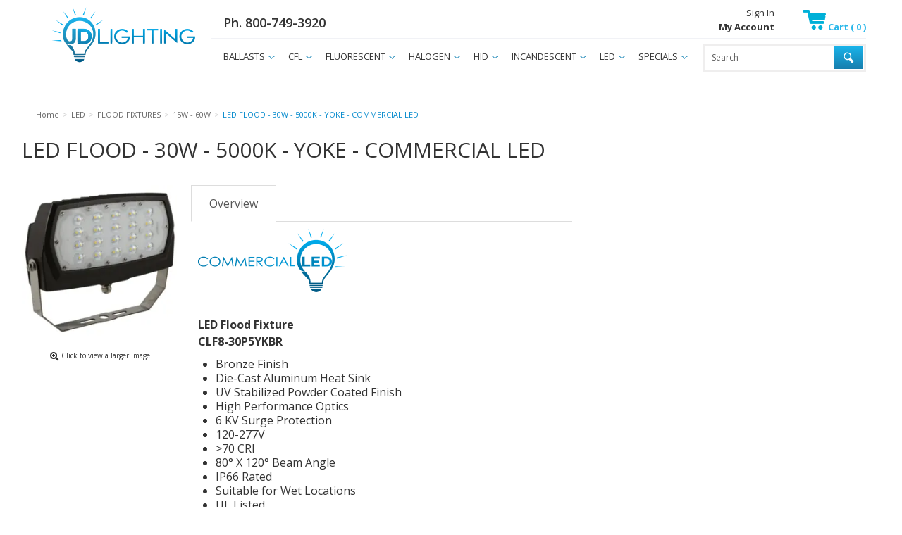

--- FILE ---
content_type: text/html; charset=utf-8
request_url: https://www.jdlighting.com/ledflood/30w/5000k/yoke-l30w5kflykcl8
body_size: 8885
content:





<!DOCTYPE html>
<html lang="en" xmlns:og="http://schema.org">
<head>
    

<meta name="cs:page" content="product" />

    

<title>JD International Lighting - LED FLOOD - 30W - 5000K - YOKE - COMMERCIAL LED</title>

<meta http-equiv="X-UA-Compatible" content="IE=edge">
<meta name="viewport" content="width=device-width, initial-scale=1">
<meta property="og:type" content="website" />	
		<meta property="og:image" content="https://d163axztg8am2h.cloudfront.net/static/img/83/36/42accc99ab8aefb01eb36766fde2.webp" />
	<meta property="og:title" content="LED FLOOD - 30W - 5000K - YOKE - COMMERCIAL LED" />
	<meta property="og:url" content="https://www.jdlighting.com/ledflood/30w/5000k/yoke-l30w5kflykcl8" />
	<meta property="og:name" content="JD International Lighting" />

<meta charset="utf-8" />
<meta name="robots" content="index,follow" />



<link href="//d163axztg8am2h.cloudfront.net/static/img/4a/0a/a4dc4a729cf68934a56bbb2bb6ed.ico" rel="shortcut icon" type="image/x-icon" />

	<link rel="canonical" href="https://www.jdlighting.com/ledflood/30w/5000k/yoke-l30w5kflykcl8" />


    
    

    <link type="text/css" rel="stylesheet" href="//d163axztg8am2h.cloudfront.net/static/css/01/b9/07431f106940e8777152c8b79230.gz.css" />
    <link rel="preconnect" href="https://fonts.googleapis.com">
    <link rel="preconnect" href="https://fonts.gstatic.com" crossorigin>


    <!--[if LT IE 8]><script src="/static/js/patch/json2.min.js" type="text/javascript"></script>
<![endif]-->
    <script src="/static/js/patch/modernizr.js" type="text/javascript"></script>


    <script type="text/javascript">
		class NomadSettings {
			static CurrencyLocale = 'en-US';
			static CurrencyType = 'USD';
			static DecimalPlaces = 2;
			static RequirePhoneNumber = false;
			static CurrencySymbol = '$';
		}
    </script>
    <script src="/Static/js/vue/nomad-client.js?v=1.0.28364"></script>
    <script src="/Static/tsout/common.js?v=1.0.28364"></script>

    
</head>

<body id="ledflood-30w-5000k-yoke-l30w5kflykcl8-page" class="product-page">
	
	
	


<script type="application/ld+json">{"@context":"https://schema.org","@type":"BreadcrumbList","itemListElement":[{"@type":"ListItem","item":{"@type":"Thing","@id":"https://www.jdlighting.com/","name":"Home"},"position":1},{"@type":"ListItem","item":{"@type":"Thing","@id":"https://www.jdlighting.com/led","name":"LED"},"position":2},{"@type":"ListItem","item":{"@type":"Thing","@id":"https://www.jdlighting.com/led-flood-light-fixtures","name":"FLOOD FIXTURES"},"position":3},{"@type":"ListItem","item":{"@type":"Thing","@id":"https://www.jdlighting.com/led-floods-15w-60w","name":"15W - 60W"},"position":4},{"@type":"ListItem","item":{"@type":"Thing","@id":"https://www.jdlighting.com/ledflood/30w/5000k/yoke-l30w5kflykcl8","name":"LED FLOOD - 30W - 5000K - YOKE - COMMERCIAL LED"},"position":5}]}</script>

	<div id="wrapper">
		<div id="wrapper-inner">
			<div id="page-header">
  <div id="page-header-inner"
    class="container">

    <h1 id="page-header-logo"
      class="logo">
      <a href="/"
        title="JD Lighting">JD Lighting</a>
    </h1>

    <div id="page-header-phone">
      <a href="tel:18007493920">Ph. 800-749-3920</a>
    </div>

    <div id="page-header-search">
      <form action="/search"
        method="get"
        class="form-inline">
        <button type="submit"
          class="btn btn-primary"><i class="icon-search-custom"></i></button>
        <span><input type="text"
            name="q"
            class="search-suggest span6"
            placeholder="Search " /></span>
      </form>
    </div>

    <div id="page-header-menu">
      <div class="nav-actions">
          <a href="/cart"
          class="btn btn-nav-cart disabled"
          title="Your cart is empty"><i class="icon-shopping-cart"></i></a>

        <button type="button"
          class="btn btn-nav-menu btn-primary">
          <span class="icon-bar"></span>
          <span class="icon-bar"></span>
          <span class="icon-bar"></span>
        </button>
      </div>

      <div class="nav-bg nav-collapse fade"></div>

      <div class="nav-menu nav-collapse">
        <button type="button"
          class="btn btn-success btn-nav-menu btn-primary-close hamburger">X</button>
        <div id="user-menu"> 
 
	<ul class="hidden-desktop">
		  <li><a href="/account/access?redirect=%2fledflood%2f30w%2f5000k%2fyoke-l30w5kflykcl8">Sign In</a></li>  
		<li><a href="/account">Account</a></li>    
		<li class="hidden-phone hidden-tablet">
		  <a href="/cart" data-content="#mini-cart-wrapper" class="toggle-mini-cart disabled">
			<i class="icon-shopping-cart-custom"></i> Cart ( 0 )
		  </a>
		</li>
		<li class="hidden-desktop">
		  <a href="/cart">
			<i class="icon-shopping-cart-custom"></i> Cart ( 0 )
		  </a>
		</li>
		<li><a href="/checkout" class="disabled">Checkout</a></li>
	</ul>
  
	<div class="um-container hidden-tablet hidden-phone"> 
	
		<div class="um-right mini-cart-ul">
			<ul>
				<li class="hidden-phone hidden-tablet">
				  <a href="/cart" data-content="#mini-cart-wrapper" class="toggle-mini-cart disabled">
					<i class="icon-shopping-cart-custom"></i> Cart ( 0 )
				  </a>
				</li>
				<li class="hidden-desktop">
				  <a href="/cart">
					<i class="icon-shopping-cart-custom"></i> Cart ( 0 )
				  </a>
				</li>
				<!--<li><a href="/checkout" class="disabled">Checkout</a></li>-->
			</ul>
		</div>
	
		<div class="um-left">
			<ul>
				  <li><a href="/account/access?redirect=%2fledflood%2f30w%2f5000k%2fyoke-l30w5kflykcl8">Sign In</a></li> 
				  <li><a href="/account"><strong>My Account</strong></a></li>  
			</ul>
		</div>
		
		
		
		
		
	</div>

  

<div id="mini-cart-wrapper" class="hide">
  <div id="mini-cart" class="mini-cart">
    <div class="header">
      0 items ( $0.00 )
    </div>

    <ul>
    </ul>
        
    <div class="footer">
      <a href="/cart">View the Full Cart</a>
    </div>
  </div>
</div>
</div>
        <div id="page-header-nav"
          class="toggle-nav">
          <div id="page-header-nav-inner">
            <ul><li class="has-children ballasts"><a href="/ballasts">BALLASTS</a><ul><li class="capacitors"><a href="/ballasts-capacitors">CAPACITORS</a></li><li class="cfl"><a href="/ballasts-cfl">CFL</a></li><li class="high-pressure-sodium"><a href="/ballasts-high-pressure-sodium">HIGH PRESSURE SODIUM</a></li><li class="electronic-metal-halide"><a href="/ballasts-electronic-metal-halide">ELECTRONIC METAL HALIDE</a></li><li class="metal-halide"><a href="/ballasts-metal-halide">METAL HALIDE</a></li><li class="magnetic"><a href="/ballasts-magnetic">MAGNETIC</a></li><li class="t5"><a href="/ballasts-t5">T5</a></li><li class="t8"><a href="/ballasts-t8">T8</a></li><li class="t12"><a href="/ballasts-t12">T12</a></li></ul></li><li class="has-children cfl"><a href="/cfl">CFL</a><ul><li class="has-children 2-pin"><a href="/cfl-2-pin">2-PIN</a><ul><li class="5w"><a href="/CFL-2-PIN-5W">5W</a></li><li class="7w"><a href="/cfl-2-pin-7w">7W</a></li><li class="9w"><a href="/cfl-2-pin-9w">9W</a></li><li class="13w"><a href="/cfl-2-pin-13w">13W</a></li><li class="18w"><a href="/cfl-2-pin-18w">18W</a></li><li class="26w"><a href="/cfl-2-pin-26w">26W</a></li></ul></li><li class="has-children 4-pin"><a href="/cfl-4-pin">4-PIN</a><ul><li class="13w"><a href="/CFL-4-PIN-13W">13W</a></li><li class="18w"><a href="/cfl-4-pin-18w">18W</a></li><li class="24w"><a href="/cfl-4-pin-24w">24W</a></li><li class="26w"><a href="/cfl-4-pin-26w">26W</a></li><li class="32w"><a href="/cfl-4-pin-32w">32W</a></li><li class="36w"><a href="/cfl-4-pin-36w">36W</a></li><li class="40w"><a href="/cfl-4-pin-40w">40W</a></li><li class="42w"><a href="/cfl-4-pin-42w">42W</a></li><li class="50w"><a href="/cfl-4-pin-50w">50W</a></li></ul></li><li class="screw-in"><a href="/cfl-screw-in">SCREW IN</a></li></ul></li><li class="has-children fluorescent"><a href="/fluorescent-tube">FLUORESCENT</a><ul><li class="has-children t5"><a href="/fluorescent-tube-t5">T5</a><ul><li class="f14t5"><a href="/fluorescent-t5-f14t5">F14T5</a></li><li class="f21t5"><a href="/fluorescent-t5-f21t5">F21T5</a></li><li class="f24t5"><a href="/fluorescent-t5-f24t5">F24T5</a></li><li class="f28t5"><a href="/fluorescent-t5-f28t5">F28T5</a></li><li class="f35t5"><a href="/fluorescent-t5-f35t5">F35T5</a></li><li class="f39t5"><a href="/fluorescent-t5-f39t5">F39T5</a></li><li class="f54t5"><a href="/fluorescent-t5-f54t5">F54T5</a></li><li class="g36t5"><a href="/fluorescent-t5-g36t5">G36T5</a></li></ul></li><li class="has-children t8"><a href="/fluorescent-tube-t8">T8</a><ul><li class="f15t8"><a href="/fluorescent-t8-f15t8">F15T8</a></li><li class="f17t8"><a href="/fluorescent-t8-f17t8">F17T8</a></li><li class="f25t8"><a href="/fluorescent-t8-f25t8">F25T8</a></li><li class="f28t8"><a href="/fluorescent-t8-f28t8">F28T8</a></li><li class="f30t8"><a href="/fluorescent-t8-f30t8">F30T8</a></li><li class="f32t8"><a href="/fluorescent-t8-f32t8">F32T8</a></li><li class="f38t8"><a href="/fluorescent-t8-f38t8">F38T8</a></li><li class="f40t8"><a href="/fluorescent-t8-f40t8">F40T8</a></li><li class="f48t8"><a href="/fluorescent-t8-f48t8">F48T8</a></li><li class="f96t8"><a href="/fluorescent-t8-f96t8">F96T8</a></li></ul></li><li class="has-children t12"><a href="/fluorescent-tube-t12">T12</a><ul><li class="f15t12"><a href="/fluorescent-t12-f15t12">F15T12</a></li><li class="f20t12"><a href="/fluorescent-t12-f20t12">F20T12</a></li><li class="f24t12"><a href="/fluorescent-t12-f24t12">F24T12</a></li><li class="f30t12"><a href="/fluorescent-t12-f30t12">F30T12</a></li><li class="f34t12"><a href="/fluorescent-t12-f34t12">F34T12</a></li><li class="f40t12"><a href="/fluorescent-t12-f40t12">F40T12</a></li><li class="f42t12"><a href="/fluorescent-t12-f42t12">F42T12</a></li><li class="f48t12"><a href="/fluorescent-t12-f48t12">F48T12</a></li><li class="f60t12"><a href="/fluorescent-t12-f60t12">F60T12</a></li><li class="f64t12"><a href="/fluorescent-t12-f64t12">F64T12</a></li><li class="f72t12"><a href="/fluorescent-t12-f72t12">F72T12</a></li><li class="f84t12"><a href="/fluorescent-t12-f84t12">F84T12</a></li><li class="f96t12"><a href="/fluorescent-t12-f96t12">F96T12</a></li></ul></li><li class="ubend"><a href="/fluorescent-tube-ubend">UBEND</a></li><li class="others"><a href="/fluorescent-tube-others">OTHERS</a></li></ul></li><li class="has-children halogen"><a href="/halogen">HALOGEN</a><ul><li class="par30"><a href="/halogen-par30">PAR30</a></li><li class="par38"><a href="/halogen-par38">PAR38</a></li><li class="reflector-mr"><a href="/halogen-reflector-mr">REFLECTOR MR</a></li><li class="others"><a href="/halogen-others">OTHERS</a></li></ul></li><li class="has-children hid"><a href="/hid">HID</a><ul><li class="has-children high-pressure-sodium"><a href="/hid-high-pressure-sodium">HIGH PRESSURE SODIUM</a><ul><li class="35w"><a href="/hid-high-pressure-sodium-35w">35W</a></li><li class="70w"><a href="/hid-high-pressure-sodium-70w">70W</a></li><li class="100w"><a href="/hid-high-pressure-sodium-100w">100W</a></li><li class="150w"><a href="/hid-high-pressure-sodium-150w">150W</a></li><li class="250w"><a href="/hid-high-pressure-sodium-250w">250W</a></li><li class="360w"><a href="/hid-high-pressure-sodium-360w">360W</a></li><li class="400w"><a href="/hid-high-pressure-sodium-400w">400W</a></li><li class="1000w"><a href="/hid-high-pressure-sodium-1000w">1000W</a></li></ul></li><li class="mercury"><a href="/hid-mercury">MERCURY</a></li><li class="has-children ceramic-metal-halide"><a href="/hid-ceramic-metal-halide">CERAMIC METAL HALIDE</a><ul><li class="20w"><a href="/hid-ceramic-metal-halide-20w">20W</a></li><li class="35w"><a href="/hid-ceramic-metal-halide-35w">35W</a></li><li class="39w"><a href="/hid-ceramic-metal-halide-39w">39W</a></li><li class="70w"><a href="/hid-ceramic-metal-halide-70w">70W</a></li><li class="100w"><a href="/hid-ceramic-metal-halide-100w">100W</a></li><li class="150w"><a href="/hid-ceramic-metal-halide-150w">150W</a></li></ul></li><li class="has-children metal-halide"><a href="/hid-metal-halide">METAL HALIDE</a><ul><li class="50w"><a href="/hid-metal-halide-50w">50W</a></li><li class="70w"><a href="/hid-metal-halide-70w">70W</a></li><li class="100w"><a href="/hid-metal-halide-100w">100W</a></li><li class="150w"><a href="/hid-metal-halide-150w">150W</a></li><li class="175w"><a href="/hid-metal-halide-175w">175W</a></li><li class="250w"><a href="/hid-metal-halide-250w">250W</a></li><li class="320w"><a href="/hid-metal-halide-320w">320W</a></li><li class="350w"><a href="/hid-metal-halide-350w">350W</a></li><li class="360w"><a href="/hid-metal-halide-360w">360W</a></li><li class="400w"><a href="/hid-metal-halide-400w">400W</a></li><li class="750w"><a href="/hid-metal-halide-750w">750W</a></li><li class="1000w"><a href="/hid-metal-halide-1000w">1000W</a></li><li class="1500w"><a href="/hid-metal-halide-1500w">1500W</a></li></ul></li></ul></li><li class="has-children incandescent"><a href="/incandescent">INCANDESCENT</a><ul><li class="15w-50w"><a href="/incandescent-15w-50w">15W - 50W</a></li><li class="60w-75w"><a href="/incandescent-60w-75w">60W - 75W</a></li><li class="200w-500w"><a href="/incandescent-200w-500w">200W - 500W</a></li><li class="reflector"><a href="/incandescent-reflector">REFLECTOR</a></li></ul></li><li class="has-children led"><a href="/led">LED</a><ul><li class="2-pin-and-4-pin-lamps"><a href="/led-2pin-4pin">2-PIN and 4-PIN LAMPS</a></li><li class="sensors-and-remotes"><a href="/led/accessory/sensor">SENSORS &amp; REMOTES</a></li><li class="has-children tubes"><a href="/led-tubes">TUBES</a><ul><li class="dual-mode-type-a-and-b"><a href="/led-tubes-dualmode">DUAL MODE - TYPE A &amp; B</a></li><li class="ballast-bypass-type-b"><a href="/led-tubes-ballastbypass">BALLAST BYPASS - TYPE B</a></li><li class="direct-replacement-type-a"><a href="/led-tubes-directreplacement">DIRECT REPLACEMENT - TYPE A</a></li></ul></li><li class="has-children panels-and-troffers"><a href="/led-panels-troffers">PANELS &amp; TROFFERS</a><ul><li class="1-x-4-panels"><a href="/led-panels-1x4">1 X 4 PANELS</a></li><li class="2-x-2-panels"><a href="/led-panels-2x2">2 X 2 PANELS</a></li><li class="2-x-4-panels"><a href="/led-panels-2x4">2 X 4 PANELS</a></li><li class="2-x-2-troffers"><a href="/2x2troffer">2 X 2 TROFFERS</a></li><li class="2-x-4-troffers"><a href="/2x4troffers">2 X 4 TROFFERS</a></li></ul></li><li class="has-children corns-hid-retrofit"><a href="/led-hid-retrofit">CORNS / HID RETROFIT</a><ul><li class="a-shape"><a href="/led-corns-hid-retrofit-a-shape">A-SHAPE</a></li><li class="10w-27w"><a href="/led-corns-hid-retrofit-10w-27w">10W - 27W</a></li><li class="36w-63w"><a href="/led-corns-hid-retrofit-36w-63w">36W - 63W</a></li><li class="80w-120w"><a href="/led-corns-hid-retrofit-80w-120w">80W - 120W</a></li><li class="180-degree"><a href="/led-corns-hid-retrofit-180degree">180 DEGREE</a></li></ul></li><li class="has-children lamps"><a href="/led-lamps">LAMPS</a><ul><li class="a-shape"><a href="/led-corns-hid-retrofit-a-shape">A-SHAPE</a></li></ul></li><li class="has-children flood-fixtures active"><a href="/led-flood-light-fixtures">FLOOD FIXTURES</a><ul><li class="bullet"><a href="/led-floods-bullet">BULLET</a></li><li class="15w-60w active"><a href="/led-floods-15w-60w">15W - 60W</a></li><li class="100w-150w"><a href="/led-floods-100w-150w">100W - 150W</a></li><li class="300w"><a href="/led-floods-300w">300W</a></li><li class="600w"><a href="/led-floods-600w">600W</a></li><li class="flood-accessories"><a href="/led-floods-accessories">FLOOD ACCESSORIES</a></li></ul></li><li class="has-children wall-pack-fixtures"><a href="/led-wallpack-light-fixtures">WALL PACK FIXTURES</a><ul><li class="30w"><a href="/led-wallpacks-20w-30w">30W</a></li><li class="50w-80w"><a href="/led-wallpacks-50w-80w">50W - 80W</a></li><li class="100w-150w"><a href="/led-wallpacks-100w-150w">100W - 150W</a></li></ul></li><li class="high-bay-fixtures"><a href="/led-high-bay-light-fixtures">HIGH BAY FIXTURES</a></li><li class="canopy-fixtures"><a href="/led-canopy-light-fixtures">CANOPY FIXTURES</a></li><li class="strip-lights"><a href="/led-striplights">STRIP LIGHTS</a></li><li class="wraparound-fixtures"><a href="/led-wraparound-light-fixtures">WRAPAROUND FIXTURES</a></li><li class="vapor-tight-fixtures"><a href="/led-vaportight-light-fixtures">VAPOR TIGHT FIXTURES</a></li><li class="sports-light"><a href="/led-sportslight">SPORTS LIGHT</a></li><li class="drivers"><a href="/led-drivers">DRIVERS</a></li></ul></li><li class="has-children specials"><a href="/specials">SPECIALS</a><ul><li class="batteries"><a href="/batteries">BATTERIES</a></li><li class="gfci-receptacles"><a href="/specials/gfcireceptacles">GFCI RECEPTACLES</a></li><li class="led"><a href="/specials/led">LED</a></li><li class="ballasts"><a href="/specials/ballasts">BALLASTS</a></li><li class="cfl"><a href="/specials/cfl">CFL</a></li><li class="fluorescent"><a href="/specials/fluorescent">FLUORESCENT</a></li><li class="halogen"><a href="/specials/halogen">HALOGEN</a></li><li class="hid"><a href="/specials/hid">HID</a></li><li class="incandescent"><a href="/specials/incandescent">INCANDESCENT</a></li></ul></li></ul>

          </div>
        </div>
      </div>
    </div>

  </div>
</div>

			<div id="page-body" class="container">
				<div id="page-body-inner">
					

<div class="row layout-1-column">
  <div id="main" class="span13">
    


  <div class="breadcrumbs">
    <ul class="breadcrumb"><li><a href="/"><span>Home</span></a><span class="divider">&gt;</span></li><li><a href="/led"><span>LED</span></a><span class="divider">&gt;</span></li><li><a href="/led-flood-light-fixtures"><span>FLOOD FIXTURES</span></a><span class="divider">&gt;</span></li><li><a href="/led-floods-15w-60w"><span>15W - 60W</span></a><span class="divider">&gt;</span></li><li class="active"><a href="/ledflood/30w/5000k/yoke-l30w5kflykcl8"><span>LED FLOOD - 30W - 5000K - YOKE - COMMERCIAL LED</span></a></li></ul>
  </div>



    








<div class="row no-item-product" id="product" itemscope itemtype="http://schema.org/Product">
  <div id="product-inner">

    <h1 itemprop="name">LED FLOOD - 30W - 5000K - YOKE - COMMERCIAL LED</h1>

    <div class="row">

      <div id="product-rail" class="span3">
        

	<div class="gallery">
		<div class="primary">
				<a title="LED FLOOD - 30W - 5000K - YOKE - COMMERCIAL LED" href="//d163axztg8am2h.cloudfront.net/static/img/87/21/90235815760b3b3788d617653816.webp" class="open-modal">
					<img alt="LED FLOOD - 30W - 5000K - YOKE - COMMERCIAL LED" class="img-polaroid" itemprop="image" src="//d163axztg8am2h.cloudfront.net/static/img/a7/0a/c72e1d44af4b13f50f1f1568f1ef.webp"></img>
					<span><i class="icon-zoom-in"></i> Click to view a larger image</span>
				</a>
		</div>

		
	</div>

      </div>

      <div id="product-main" class="span7">

          <div id="product-tabs">

            <ul class="nav nav-tabs">
                <li class="active"><a href="#overview" data-toggle="tab">Overview</a></li>
                          </ul>

            <div id="product-tab-content" class="tab-content">

                <div class="tab-pane active" id="overview" itemprop="description">
                  <div id="full-description">
                    <p><img src="http://www.jdlighting.com/assets/site/img/logos/com_led_logo.png" alt="com_led_logo" title=""></p>

<p><br>
<strong>LED Flood Fixture</strong> <br>
<strong>CLF8-30P5YKBR</strong></p>

<ul>
<li>Bronze Finish</li>
<li>Die-Cast Aluminum Heat Sink</li>
<li>UV Stabilized Powder Coated Finish</li>
<li>High Performance Optics</li>
<li>6 KV Surge Protection</li>
<li>120-277V</li>
<li>>70 CRI</li>
<li>80° X 120° Beam Angle</li>
<li>IP66 Rated</li>
<li>Suitable for Wet Locations</li>
<li>UL Listed</li>
<li>5-Year Warranty</li>
<li>
<a target="_blank" href="http://www.jdlighting.com/assets/site/docs/clf8_15-50_specs.pdf">Specification Sheet </a></li>
</ul>

<p><img src="http://www.jdlighting.com/assets/site/img/logos/ND_cert_logos_10_BW.png" alt="certification_logos" title=""></p>

<hr>

                  </div>
                </div>

            </div>
          </div>
      </div>
    </div>
  </div>

    <hr />
  <div id="related-product-sets">
      <div class="related-product-set" data-ajax-load="true" data-ajax-url="/product/related?pid=2c67be86-95e1-4ce8-8804-2d6f37a41706&amp;code=related">
        <div class="related-product"></div>
      </div>
  </div>


</div>



  </div>
</div>


				</div>
			</div>

			<footer id="page-footer">
  <div id="page-footer-inner" class="container">
    <div class="span3 col1"> 
      <a href="/" id="page-footer-logo"></a>
    </div>
    <div class="span3 col2">
      <ul>
        <li><a href="/">Home</a></li>
        <li><a href="/contact">Contact Us</a></li>
        <li><a href="/customer-service">Customer Service</a></li>
        <li><a href="/locations">Locations</a></li>
        <li><a href="/employment-opportunities">Employment</a></li>
        <li><a href="https://biller.accelerate.ar.synovus.com/ebpp/JDLighting/">Bill Pay</a></li>
        <!-- <li><a href="/Services">Services</a></li>
        <li><a href="/tools-resources">Tools &amp; Resources</a></li> -->
        
      </ul>
    </div>
    <div class="span3 col3">
      <ul>
        <li><a href="/account/access">Sign In</a></li>
        <li><a href="/account">My Account</a></li>
        <li><a href="/lists">My Shopping Lists</a></li>
        <li><a href="/account/docs">Orders</a></li>
        <!--<li><a href="/cart">Cart</a></li>-->
        <li><a href="/checkout">Checkout</a></li>
        <li><a href="/sales-team">Sales Team</a></li>
      </ul>
    </div>
    <div class="span3 col4">
        <div class="footer-social-media"> 
        	<a href="#" class="facebook"></a>
        	<a href="#" class="twitter"></a> 
        	<a href="#" class="linked-in"></a> 
        	<a href="#" class="google-plus"></a>         	
        </div>
    </div>
    <div class="span3 col5">
		<h5>Questions</h5>
        <ul>			
            <li class="footer-phone"><strong>Call:</strong> <a href="tel:8007493920">800-749-3920</a></li>
            <li class="footer-email"><strong>em:</strong> <a href="mailto:sales@jdlighting.com">sales@jdlighting.com</a></li>
		</ul> 
    </div>
    
    
  </div>
</footer>

<div id="footer-bottom">
	<div id="footer-bottom-inner" class="clearfix">
	
		<div id="footer-bottom-left">
			<a href="/" id="footer-logo"></a>
			<div class="copyright">Copyright 2026 JD Lighting All rights reserved.</div>
		</div>
		
		<div id="footer-bottom-right">
			<ul>
				<li><a href="/privacy-policy">Privacy Policy</a></li>
				<li><a href="/terms-and-conditions">Terms and Conditions</a></li>
				<li><a href="/return-policy">Return Policy</a></li>
			</ul>
		</div>
		
	</div>
</div>
		</div>
	</div>
    
        <script src="//ajax.googleapis.com/ajax/libs/jquery/1.8.3/jquery.min.js" type="text/javascript"></script>


	<script src="//d163axztg8am2h.cloudfront.net/static/js/8e/a8/465268479d7cf57392e53329ab3e.gz.js" type="text/javascript"></script><script src="/static/js/page/product.js?v=1.0.28364" type="text/javascript"></script>
<script src="/static/js/page/shopping-lists.js" type="text/javascript"></script>


	
	<script defer src='/assets/site/js/product/hideBaseItem.js'></script>

<script>
  document.querySelectorAll('.in-stock').forEach(el => {
    el.innerText = el.innerText
      .replace(/Texas/,'TX')
      .replace(/Nevada/,'NV')
      .replace(/New Jersey/,'NJ')
      .replace(/Illinois/,'IL')
      .replace(/Florida/,'FL')
  })
  const productItemsTbody = document.querySelector('#product-items tbody')
  Array.from(productItemsTbody.querySelectorAll('tr.product-item')).sort((a,b) => {
    let tra = a.querySelector('td:last-child').innerText.replace(/\d+ in stock in /,'').trim()
    let trb = b.querySelector('td:last-child').innerText.replace(/\d+ in stock in /,'').trim()
    if(tra > trb)
      return 1;
    else if(tra < trb)
      return -1;
    else
      return 0;
  }).forEach(tr => productItemsTbody.append(tr))
</script>		<script defer src="/assets/site/js/hide-prices-for-specific-users.js?v=1"></script>

<!-- product page videos -->
<a href="#myVideoModal"
  id="myVideoModalAnchor"
  role="button"
  class=""
  data-toggle="modal"></a>
<div id="myVideoModal"
  class="modal hide fade"
  tabindex="-1"
  role="dialog"
  aria-labelledby="myModalLabel"
  aria-hidden="true">
  <div class="modal-body"></div>
</div>
<script>

  // - close mobile nav 
  $(".nav-bg").click(function () {
    $(this).toggleClass("in");
    $(".nav-menu").toggleClass("in");
  });

  $('.btn-nav-menu').click(function () {
    if ($('.nav-bg').hasClass('in')) {
      $('.nav-bg').removeClass('in')
      $('.nav-menu').removeClass('in')
    } else {
      $('.nav-bg').addClass('in')
      $('.nav-menu').addClass('in')
    }
  });


  if ($('#product-rail .thumbnails').length > 0) {
    $(".product-page-videos").appendTo("#product-rail .gallery .thumbnails");
    $(".product-page-videos").wrapAll('<li class="span1" />');
  } else {
    $(".product-page-videos").appendTo("#product-rail .gallery");
  }

  //$("#product-page-videos").appendTo("#product-rail .gallery");	

  $(".product-page-videos iframe").clone().appendTo("#myVideoModal .modal-body");

  $('.product-page-videos iframe').wrapAll('#myVideoModalAnchor');

  $(".product-page-videos").on("click", function (e) {
    $('#myVideoModal').modal();
  });

  // get the vid src
  var vidSrc = $("#myVideoModal iframe").attr('src');

  // create the autoplay
  var vidSrcAuto = vidSrc + '?autoplay=1';

  // get the iframe element
  var iframeEl = $("#myVideoModal iframe");

  $('#myVideoModal').on('show.bs.modal', function () {
    $('#myVideoModal iframe').attr("src", vidSrcAuto);
  });

  $('#myVideoModal').on('hidden.bs.modal', function (e) {
    $('#myVideoModal iframe').attr("src", vidSrc);
  });



  //This script moves the multi-item-product below the main content on the product page
  $("#product-items-wrapper").insertAfter("#product-main");
  $("#product-page-html").appendTo("#product-main");

  if ($("#user-menu:contains('Welcome')").length) {
    $(".in-stock").show();
    $(".out-of-stock").show();
  }

  $('#product-rail:has(img[alt="no image"])').remove();
  
</script>
<script src='/assets/site/js/GetWhInventory.js?vs=1.0.1'></script>

	

  <!-- Google Analytics -->
  <script type="text/javascript">
      (function (i, s, o, g, r, a, m) {
          i['GoogleAnalyticsObject'] = r; i[r] = i[r] || function () {
              (i[r].q = i[r].q || []).push(arguments)
          }, i[r].l = 1 * new Date(); a = s.createElement(o),
          m = s.getElementsByTagName(o)[0]; a.async = 1; a.src = g; m.parentNode.insertBefore(a, m)
      })(window, document, 'script', '//www.google-analytics.com/analytics.js', 'ga');

      ga('create', 'UA-114997551-1', 'auto');
      ga('require', 'displayfeatures');
      ga('send', 'pageview');

  </script>
  <!-- End Google Analytics -->

	

	

	



		<script type="text/javascript">
			var cartObject = {
  "billingAddress": null,
  "shippingAddress": null,
  "extrinsics": null,
  "items": [],
  "subtotal": 0.0,
  "total": 0.0,
  "discount": 0.0,
  "fee": 0.0,
  "count": 0,
  "tax": 0.0,
  "retailDeliveryFee": 0.0,
  "voucher": 0.0,
  "totalWeight": 0.0,
  "cartTypeCode": null,
  "id": "00000000-0000-0000-0000-000000000000"
};
		</script>





	
</body>
</html>


--- FILE ---
content_type: text/css
request_url: https://d163axztg8am2h.cloudfront.net/static/css/01/b9/07431f106940e8777152c8b79230.gz.css
body_size: 34328
content:
@import"https://fonts.googleapis.com/css?family=Open+Sans:300,400,600,700,800";.clearfix{*zoom:1}.clearfix:before,.clearfix:after{display:table;content:"";line-height:0}.clearfix:after{clear:both}.hide-text{font:0/0 a;color:transparent;text-shadow:none;background-color:transparent;border:0}.input-block-level{display:block;width:100%;min-height:30px;-webkit-box-sizing:border-box;-moz-box-sizing:border-box;box-sizing:border-box}article,aside,details,figcaption,figure,footer,header,hgroup,nav,section{display:block}audio,canvas,video{display:inline-block;*display:inline;*zoom:1}audio:not([controls]){display:none}html{font-size:100%;-webkit-text-size-adjust:100%;-ms-text-size-adjust:100%}a:focus{outline:thin dotted #333;outline:5px auto -webkit-focus-ring-color;outline-offset:-2px}a:hover,a:active{outline:0}sub,sup{position:relative;font-size:75%;line-height:0;vertical-align:baseline}sup{top:-.5em}sub{bottom:-.25em}img{max-width:100%;width:auto\9;height:auto;vertical-align:middle;border:0;-ms-interpolation-mode:bicubic}#map_canvas img,.google-maps img{max-width:none}button,input,select,textarea{margin:0;font-size:100%;vertical-align:middle}button,input{*overflow:visible;line-height:normal}button::-moz-focus-inner,input::-moz-focus-inner{padding:0;border:0}button,html input[type="button"],input[type="reset"],input[type="submit"]{-webkit-appearance:button;cursor:pointer}label,select,button,input[type="button"],input[type="reset"],input[type="submit"],input[type="radio"],input[type="checkbox"]{cursor:pointer}input[type="search"]{-webkit-box-sizing:content-box;-moz-box-sizing:content-box;box-sizing:content-box;-webkit-appearance:textfield}input[type="search"]::-webkit-search-decoration,input[type="search"]::-webkit-search-cancel-button{-webkit-appearance:none}textarea{overflow:auto;vertical-align:top}@media print{*{text-shadow:none !important;color:#000 !important;background:transparent !important;box-shadow:none !important}a,a:visited{text-decoration:underline}a[href]:after{content:" (" attr(href) ")"}abbr[title]:after{content:" (" attr(title) ")"}.ir a:after,a[href^="javascript:"]:after,a[href^="#"]:after{content:""}pre,blockquote{border:1px solid #999;page-break-inside:avoid}thead{display:table-header-group}tr,img{page-break-inside:avoid}img{max-width:100% !important}@page{margin:.5cm}p,h2,h3{orphans:3;widows:3}h2,h3{page-break-after:avoid}}body{margin:0;font-family:"Helvetica Neue",Helvetica,Arial,sans-serif;font-size:14px;line-height:20px;color:#333;background-color:#fff}a{color:#08c;text-decoration:none}a:hover,a:focus{color:#005580;text-decoration:underline}.img-rounded{-webkit-border-radius:6px;-moz-border-radius:6px;border-radius:6px}.img-polaroid{padding:4px;background-color:#fff;border:1px solid #ccc;border:1px solid rgba(0,0,0,.2);-webkit-box-shadow:0 1px 3px rgba(0,0,0,.1);-moz-box-shadow:0 1px 3px rgba(0,0,0,.1);box-shadow:0 1px 3px rgba(0,0,0,.1)}.img-circle{-webkit-border-radius:500px;-moz-border-radius:500px;border-radius:500px}.row{margin-left:-20px;*zoom:1}.row:before,.row:after{display:table;content:"";line-height:0}.row:after{clear:both}[class*="span"]{float:left;min-height:1px;margin-left:20px}.container,.navbar-static-top .container,.navbar-fixed-top .container,.navbar-fixed-bottom .container{width:1020px}.span13{width:1020px}.span12{width:940px}.span11{width:860px}.span10{width:780px}.span9{width:700px}.span8{width:620px}.span7{width:540px}.span6{width:460px}.span5{width:380px}.span4{width:300px}.span3{width:220px}.span2{width:140px}.span1{width:60px}.offset13{margin-left:1060px}.offset12{margin-left:980px}.offset11{margin-left:900px}.offset10{margin-left:820px}.offset9{margin-left:740px}.offset8{margin-left:660px}.offset7{margin-left:580px}.offset6{margin-left:500px}.offset5{margin-left:420px}.offset4{margin-left:340px}.offset3{margin-left:260px}.offset2{margin-left:180px}.offset1{margin-left:100px}.row-fluid{width:100%;*zoom:1}.row-fluid:before,.row-fluid:after{display:table;content:"";line-height:0}.row-fluid:after{clear:both}.row-fluid [class*="span"]{display:block;width:100%;min-height:11.4em;-webkit-box-sizing:border-box;-moz-box-sizing:border-box;box-sizing:border-box;float:left;margin-left:1.960784314%;*margin-left:1.911764706%}.row-fluid [class*="span"]:first-child{margin-left:0}.row-fluid .controls-row [class*="span"]+[class*="span"]{margin-left:1.960784314%}.row-fluid .span13{width:100%;*width:99.950980392%}.row-fluid .span12{width:92.156862745%;*width:92.107843137%}.row-fluid .span11{width:84.31372549%;*width:84.264705882%}.row-fluid .span10{width:76.470588235%;*width:76.421568627%}.row-fluid .span9{width:68.62745098%;*width:68.578431373%}.row-fluid .span8{width:60.784313725%;*width:60.735294118%}.row-fluid .span7{width:52.941176471%;*width:52.892156863%}.row-fluid .span6{width:45.098039216%;*width:45.049019608%}.row-fluid .span5{width:37.254901961%;*width:37.205882353%}.row-fluid .span4{width:29.411764706%;*width:29.362745098%}.row-fluid .span3{width:21.568627451%;*width:21.519607843%}.row-fluid .span2{width:13.725490196%;*width:13.676470588%}.row-fluid .span1{width:5.882352941%;*width:5.833333333%}.row-fluid .offset13{margin-left:103.921568627%;*margin-left:103.823529412%}.row-fluid .offset13:first-child{margin-left:101.960784314%;*margin-left:101.862745098%}.row-fluid .offset12{margin-left:96.078431373%;*margin-left:95.980392157%}.row-fluid .offset12:first-child{margin-left:94.117647059%;*margin-left:94.019607843%}.row-fluid .offset11{margin-left:88.235294118%;*margin-left:88.137254902%}.row-fluid .offset11:first-child{margin-left:86.274509804%;*margin-left:86.176470588%}.row-fluid .offset10{margin-left:80.392156863%;*margin-left:80.294117647%}.row-fluid .offset10:first-child{margin-left:78.431372549%;*margin-left:78.333333333%}.row-fluid .offset9{margin-left:72.549019608%;*margin-left:72.450980392%}.row-fluid .offset9:first-child{margin-left:70.588235294%;*margin-left:70.490196078%}.row-fluid .offset8{margin-left:64.705882353%;*margin-left:64.607843137%}.row-fluid .offset8:first-child{margin-left:62.745098039%;*margin-left:62.647058824%}.row-fluid .offset7{margin-left:56.862745098%;*margin-left:56.764705882%}.row-fluid .offset7:first-child{margin-left:54.901960784%;*margin-left:54.803921569%}.row-fluid .offset6{margin-left:49.019607843%;*margin-left:48.921568627%}.row-fluid .offset6:first-child{margin-left:47.058823529%;*margin-left:46.960784314%}.row-fluid .offset5{margin-left:41.176470588%;*margin-left:41.078431373%}.row-fluid .offset5:first-child{margin-left:39.215686275%;*margin-left:39.117647059%}.row-fluid .offset4{margin-left:33.333333333%;*margin-left:33.235294118%}.row-fluid .offset4:first-child{margin-left:31.37254902%;*margin-left:31.274509804%}.row-fluid .offset3{margin-left:25.490196078%;*margin-left:25.392156863%}.row-fluid .offset3:first-child{margin-left:23.529411765%;*margin-left:23.431372549%}.row-fluid .offset2{margin-left:17.647058824%;*margin-left:17.549019608%}.row-fluid .offset2:first-child{margin-left:15.68627451%;*margin-left:15.588235294%}.row-fluid .offset1{margin-left:9.803921569%;*margin-left:9.705882353%}.row-fluid .offset1:first-child{margin-left:7.843137255%;*margin-left:7.745098039%}[class*="span"].hide,.row-fluid [class*="span"].hide{display:none}[class*="span"].pull-right,.row-fluid [class*="span"].pull-right{float:right}.container{margin-right:auto;margin-left:auto;*zoom:1}.container:before,.container:after{display:table;content:"";line-height:0}.container:after{clear:both}.container-fluid{padding-right:20px;padding-left:20px;*zoom:1}.container-fluid:before,.container-fluid:after{display:table;content:"";line-height:0}.container-fluid:after{clear:both}p{margin:0 0 10px}.lead{margin-bottom:20px;font-size:21px;font-weight:200;line-height:30px}small{font-size:85%}strong{font-weight:bold}em{font-style:italic}cite{font-style:normal}.muted{color:#999}a.muted:hover,a.muted:focus{color:#808080}.text-warning{color:#c09853}a.text-warning:hover,a.text-warning:focus{color:#a47e3c}.text-error{color:#b94a48}a.text-error:hover,a.text-error:focus{color:#953b39}.text-info{color:#3a87ad}a.text-info:hover,a.text-info:focus{color:#2d6987}.text-success{color:#468847}a.text-success:hover,a.text-success:focus{color:#356635}.text-left{text-align:left}.text-right{text-align:right}.text-center{text-align:center}h1,h2,h3,h4,h5,h6{margin:10px 0;font-family:inherit;font-weight:bold;line-height:20px;color:inherit;text-rendering:optimizelegibility}h1 small,h2 small,h3 small,h4 small,h5 small,h6 small{font-weight:normal;line-height:1;color:#999}h1,h2,h3{line-height:40px}h1{font-size:38.5px}h2{font-size:31.5px}h3{font-size:24.5px}h4{font-size:17.5px}h5{font-size:14px}h6{font-size:11.9px}h1 small{font-size:24.5px}h2 small{font-size:17.5px}h3 small{font-size:14px}h4 small{font-size:14px}.page-header{padding-bottom:9px;margin:20px 0 30px;border-bottom:1px solid #eee}ul,ol{padding:0;margin:0 0 10px 25px}ul ul,ul ol,ol ol,ol ul{margin-bottom:0}li{line-height:20px}ul.unstyled,ol.unstyled{margin-left:0;list-style:none}ul.inline,ol.inline{margin-left:0;list-style:none}ul.inline>li,ol.inline>li{display:inline-block;*display:inline;*zoom:1;padding-left:5px;padding-right:5px}dl{margin-bottom:20px}dt,dd{line-height:20px}dt{font-weight:bold}dd{margin-left:10px}.dl-horizontal{*zoom:1}.dl-horizontal:before,.dl-horizontal:after{display:table;content:"";line-height:0}.dl-horizontal:after{clear:both}.dl-horizontal dt{float:left;width:160px;clear:left;text-align:right;overflow:hidden;text-overflow:ellipsis;white-space:nowrap}.dl-horizontal dd{margin-left:180px}hr{margin:20px 0;border:0;border-top:1px solid #eee;border-bottom:1px solid #fff}abbr[title],abbr[data-original-title]{cursor:help;border-bottom:1px dotted #999}abbr.initialism{font-size:90%;text-transform:uppercase}blockquote{padding:0 0 0 15px;margin:0 0 20px;border-left:5px solid #eee}blockquote p{margin-bottom:0;font-size:17.5px;font-weight:300;line-height:1.25}blockquote small{display:block;line-height:20px;color:#999}blockquote small:before{content:'— '}blockquote.pull-right{float:right;padding-right:15px;padding-left:0;border-right:5px solid #eee;border-left:0}blockquote.pull-right p,blockquote.pull-right small{text-align:right}blockquote.pull-right small:before{content:''}blockquote.pull-right small:after{content:' —'}q:before,q:after,blockquote:before,blockquote:after{content:""}address{display:block;margin-bottom:20px;font-style:normal;line-height:20px}code,pre{padding:0 3px 2px;font-family:Monaco,Menlo,Consolas,"Courier New",monospace;font-size:12px;color:#333;-webkit-border-radius:3px;-moz-border-radius:3px;border-radius:3px}code{padding:2px 4px;color:#d14;background-color:#f7f7f9;border:1px solid #e1e1e8;white-space:nowrap}pre{display:block;padding:9.5px;margin:0 0 10px;font-size:13px;line-height:20px;word-break:break-all;word-wrap:break-word;white-space:pre;white-space:pre-wrap;background-color:#f5f5f5;border:1px solid #ccc;border:1px solid rgba(0,0,0,.15);-webkit-border-radius:4px;-moz-border-radius:4px;border-radius:4px}pre.prettyprint{margin-bottom:20px}pre code{padding:0;color:inherit;white-space:pre;white-space:pre-wrap;background-color:transparent;border:0}.pre-scrollable{max-height:340px;overflow-y:scroll}form{margin:0 0 20px}fieldset{padding:0;margin:0;border:0}legend{display:block;width:100%;padding:0;margin-bottom:20px;font-size:21px;line-height:40px;color:#333;border:0;border-bottom:1px solid #e5e5e5}legend small{font-size:15px;color:#999}label,input,button,select,textarea{font-size:14px;font-weight:normal;line-height:20px}input,button,select,textarea{font-family:"Helvetica Neue",Helvetica,Arial,sans-serif}label{display:block;margin-bottom:5px}select,textarea,input[type="text"],input[type="password"],input[type="datetime"],input[type="datetime-local"],input[type="date"],input[type="month"],input[type="time"],input[type="week"],input[type="number"],input[type="email"],input[type="url"],input[type="search"],input[type="tel"],input[type="color"],.uneditable-input{display:inline-block;height:20px;padding:4px 6px;margin-bottom:10px;font-size:14px;line-height:20px;color:#555;-webkit-border-radius:4px;-moz-border-radius:4px;border-radius:4px;vertical-align:middle}input,textarea,.uneditable-input{width:206px}textarea{height:auto}textarea,input[type="text"],input[type="password"],input[type="datetime"],input[type="datetime-local"],input[type="date"],input[type="month"],input[type="time"],input[type="week"],input[type="number"],input[type="email"],input[type="url"],input[type="search"],input[type="tel"],input[type="color"],.uneditable-input{background-color:#fff;border:1px solid #ccc;-webkit-box-shadow:inset 0 1px 1px rgba(0,0,0,.075);-moz-box-shadow:inset 0 1px 1px rgba(0,0,0,.075);box-shadow:inset 0 1px 1px rgba(0,0,0,.075);-webkit-transition:border linear .2s,box-shadow linear .2s;-moz-transition:border linear .2s,box-shadow linear .2s;-o-transition:border linear .2s,box-shadow linear .2s;transition:border linear .2s,box-shadow linear .2s}textarea:focus,input[type="text"]:focus,input[type="password"]:focus,input[type="datetime"]:focus,input[type="datetime-local"]:focus,input[type="date"]:focus,input[type="month"]:focus,input[type="time"]:focus,input[type="week"]:focus,input[type="number"]:focus,input[type="email"]:focus,input[type="url"]:focus,input[type="search"]:focus,input[type="tel"]:focus,input[type="color"]:focus,.uneditable-input:focus{border-color:rgba(82,168,236,.8);outline:0;outline:thin dotted \9;-webkit-box-shadow:inset 0 1px 1px rgba(0,0,0,.075),0 0 8px rgba(82,168,236,.6);-moz-box-shadow:inset 0 1px 1px rgba(0,0,0,.075),0 0 8px rgba(82,168,236,.6);box-shadow:inset 0 1px 1px rgba(0,0,0,.075),0 0 8px rgba(82,168,236,.6)}input[type="radio"],input[type="checkbox"]{margin:4px 0 0;*margin-top:0;margin-top:1px \9;line-height:normal}input[type="file"],input[type="image"],input[type="submit"],input[type="reset"],input[type="button"],input[type="radio"],input[type="checkbox"]{width:auto}select,input[type="file"]{height:30px;*margin-top:4px;line-height:30px}select{width:220px;border:1px solid #ccc;background-color:#fff}select[multiple],select[size]{height:auto}select:focus,input[type="file"]:focus,input[type="radio"]:focus,input[type="checkbox"]:focus{outline:thin dotted #333;outline:5px auto -webkit-focus-ring-color;outline-offset:-2px}.uneditable-input,.uneditable-textarea{color:#999;background-color:#fcfcfc;border-color:#ccc;-webkit-box-shadow:inset 0 1px 2px rgba(0,0,0,.025);-moz-box-shadow:inset 0 1px 2px rgba(0,0,0,.025);box-shadow:inset 0 1px 2px rgba(0,0,0,.025);cursor:not-allowed}.uneditable-input{overflow:hidden;white-space:nowrap}.uneditable-textarea{width:auto;height:auto}input:-moz-placeholder,textarea:-moz-placeholder{color:#999}input:-ms-input-placeholder,textarea:-ms-input-placeholder{color:#999}input::-webkit-input-placeholder,textarea::-webkit-input-placeholder{color:#999}.radio,.checkbox{min-height:20px;padding-left:20px}.radio input[type="radio"],.checkbox input[type="checkbox"]{float:left;margin-left:-20px}.controls>.radio:first-child,.controls>.checkbox:first-child{padding-top:5px}.radio.inline,.checkbox.inline{display:inline-block;padding-top:5px;margin-bottom:0;vertical-align:middle}.radio.inline+.radio.inline,.checkbox.inline+.checkbox.inline{margin-left:10px}.input-mini{width:60px}.input-small{width:90px}.input-medium{width:150px}.input-large{width:210px}.input-xlarge{width:270px}.input-xxlarge{width:530px}input[class*="span"],select[class*="span"],textarea[class*="span"],.uneditable-input[class*="span"],.row-fluid input[class*="span"],.row-fluid select[class*="span"],.row-fluid textarea[class*="span"],.row-fluid .uneditable-input[class*="span"]{float:none;margin-left:0}.input-append input[class*="span"],.input-append .uneditable-input[class*="span"],.input-prepend input[class*="span"],.input-prepend .uneditable-input[class*="span"],.row-fluid input[class*="span"],.row-fluid select[class*="span"],.row-fluid textarea[class*="span"],.row-fluid .uneditable-input[class*="span"],.row-fluid .input-prepend [class*="span"],.row-fluid .input-append [class*="span"]{display:inline-block}input,textarea,.uneditable-input{margin-left:0}.controls-row [class*="span"]+[class*="span"]{margin-left:20px}input.span13,textarea.span13,.uneditable-input.span13{width:1006px}input.span12,textarea.span12,.uneditable-input.span12{width:926px}input.span11,textarea.span11,.uneditable-input.span11{width:846px}input.span10,textarea.span10,.uneditable-input.span10{width:766px}input.span9,textarea.span9,.uneditable-input.span9{width:686px}input.span8,textarea.span8,.uneditable-input.span8{width:606px}input.span7,textarea.span7,.uneditable-input.span7{width:526px}input.span6,textarea.span6,.uneditable-input.span6{width:446px}input.span5,textarea.span5,.uneditable-input.span5{width:366px}input.span4,textarea.span4,.uneditable-input.span4{width:286px}input.span3,textarea.span3,.uneditable-input.span3{width:206px}input.span2,textarea.span2,.uneditable-input.span2{width:126px}input.span1,textarea.span1,.uneditable-input.span1{width:46px}.controls-row{*zoom:1}.controls-row:before,.controls-row:after{display:table;content:"";line-height:0}.controls-row:after{clear:both}.controls-row [class*="span"],.row-fluid .controls-row [class*="span"]{float:left}.controls-row .checkbox[class*="span"],.controls-row .radio[class*="span"]{padding-top:5px}input[disabled],select[disabled],textarea[disabled],input[readonly],select[readonly],textarea[readonly]{cursor:not-allowed;background-color:#eee}input[type="radio"][disabled],input[type="checkbox"][disabled],input[type="radio"][readonly],input[type="checkbox"][readonly]{background-color:transparent}.control-group.warning .control-label,.control-group.warning .help-block,.control-group.warning .help-inline{color:#c09853}.control-group.warning .checkbox,.control-group.warning .radio,.control-group.warning input,.control-group.warning select,.control-group.warning textarea{color:#c09853}.control-group.warning input,.control-group.warning select,.control-group.warning textarea{border-color:#c09853;-webkit-box-shadow:inset 0 1px 1px rgba(0,0,0,.075);-moz-box-shadow:inset 0 1px 1px rgba(0,0,0,.075);box-shadow:inset 0 1px 1px rgba(0,0,0,.075)}.control-group.warning input:focus,.control-group.warning select:focus,.control-group.warning textarea:focus{border-color:#a47e3c;-webkit-box-shadow:inset 0 1px 1px rgba(0,0,0,.075),0 0 6px #dbc59e;-moz-box-shadow:inset 0 1px 1px rgba(0,0,0,.075),0 0 6px #dbc59e;box-shadow:inset 0 1px 1px rgba(0,0,0,.075),0 0 6px #dbc59e}.control-group.warning .input-prepend .add-on,.control-group.warning .input-append .add-on{color:#c09853;background-color:#fcf8e3;border-color:#c09853}.control-group.error .control-label,.control-group.error .help-block,.control-group.error .help-inline{color:#b94a48}.control-group.error .checkbox,.control-group.error .radio,.control-group.error input,.control-group.error select,.control-group.error textarea{color:#b94a48}.control-group.error input,.control-group.error select,.control-group.error textarea{border-color:#b94a48;-webkit-box-shadow:inset 0 1px 1px rgba(0,0,0,.075);-moz-box-shadow:inset 0 1px 1px rgba(0,0,0,.075);box-shadow:inset 0 1px 1px rgba(0,0,0,.075)}.control-group.error input:focus,.control-group.error select:focus,.control-group.error textarea:focus{border-color:#953b39;-webkit-box-shadow:inset 0 1px 1px rgba(0,0,0,.075),0 0 6px #d59392;-moz-box-shadow:inset 0 1px 1px rgba(0,0,0,.075),0 0 6px #d59392;box-shadow:inset 0 1px 1px rgba(0,0,0,.075),0 0 6px #d59392}.control-group.error .input-prepend .add-on,.control-group.error .input-append .add-on{color:#b94a48;background-color:#f2dede;border-color:#b94a48}.control-group.success .control-label,.control-group.success .help-block,.control-group.success .help-inline{color:#468847}.control-group.success .checkbox,.control-group.success .radio,.control-group.success input,.control-group.success select,.control-group.success textarea{color:#468847}.control-group.success input,.control-group.success select,.control-group.success textarea{border-color:#468847;-webkit-box-shadow:inset 0 1px 1px rgba(0,0,0,.075);-moz-box-shadow:inset 0 1px 1px rgba(0,0,0,.075);box-shadow:inset 0 1px 1px rgba(0,0,0,.075)}.control-group.success input:focus,.control-group.success select:focus,.control-group.success textarea:focus{border-color:#356635;-webkit-box-shadow:inset 0 1px 1px rgba(0,0,0,.075),0 0 6px #7aba7b;-moz-box-shadow:inset 0 1px 1px rgba(0,0,0,.075),0 0 6px #7aba7b;box-shadow:inset 0 1px 1px rgba(0,0,0,.075),0 0 6px #7aba7b}.control-group.success .input-prepend .add-on,.control-group.success .input-append .add-on{color:#468847;background-color:#dff0d8;border-color:#468847}.control-group.info .control-label,.control-group.info .help-block,.control-group.info .help-inline{color:#3a87ad}.control-group.info .checkbox,.control-group.info .radio,.control-group.info input,.control-group.info select,.control-group.info textarea{color:#3a87ad}.control-group.info input,.control-group.info select,.control-group.info textarea{border-color:#3a87ad;-webkit-box-shadow:inset 0 1px 1px rgba(0,0,0,.075);-moz-box-shadow:inset 0 1px 1px rgba(0,0,0,.075);box-shadow:inset 0 1px 1px rgba(0,0,0,.075)}.control-group.info input:focus,.control-group.info select:focus,.control-group.info textarea:focus{border-color:#2d6987;-webkit-box-shadow:inset 0 1px 1px rgba(0,0,0,.075),0 0 6px #7ab5d3;-moz-box-shadow:inset 0 1px 1px rgba(0,0,0,.075),0 0 6px #7ab5d3;box-shadow:inset 0 1px 1px rgba(0,0,0,.075),0 0 6px #7ab5d3}.control-group.info .input-prepend .add-on,.control-group.info .input-append .add-on{color:#3a87ad;background-color:#d9edf7;border-color:#3a87ad}input:focus:invalid,textarea:focus:invalid,select:focus:invalid{color:#b94a48;border-color:#ee5f5b}input:focus:invalid:focus,textarea:focus:invalid:focus,select:focus:invalid:focus{border-color:#e9322d;-webkit-box-shadow:0 0 6px #f8b9b7;-moz-box-shadow:0 0 6px #f8b9b7;box-shadow:0 0 6px #f8b9b7}.form-actions{padding:19px 20px 20px;margin-top:20px;margin-bottom:20px;background-color:#f5f5f5;border-top:1px solid #e5e5e5;*zoom:1}.form-actions:before,.form-actions:after{display:table;content:"";line-height:0}.form-actions:after{clear:both}.help-block,.help-inline{color:#595959}.help-block{display:block;margin-bottom:10px}.help-inline{display:inline-block;*display:inline;*zoom:1;vertical-align:middle;padding-left:5px}.input-append,.input-prepend{display:inline-block;margin-bottom:10px;vertical-align:middle;font-size:0;white-space:nowrap}.input-append input,.input-prepend input,.input-append select,.input-prepend select,.input-append .uneditable-input,.input-prepend .uneditable-input,.input-append .dropdown-menu,.input-prepend .dropdown-menu,.input-append .popover,.input-prepend .popover{font-size:14px}.input-append input,.input-prepend input,.input-append select,.input-prepend select,.input-append .uneditable-input,.input-prepend .uneditable-input{position:relative;margin-bottom:0;*margin-left:0;vertical-align:top;-webkit-border-radius:0 4px 4px 0;-moz-border-radius:0 4px 4px 0;border-radius:0 4px 4px 0}.input-append input:focus,.input-prepend input:focus,.input-append select:focus,.input-prepend select:focus,.input-append .uneditable-input:focus,.input-prepend .uneditable-input:focus{z-index:2}.input-append .add-on,.input-prepend .add-on{display:inline-block;width:auto;height:20px;min-width:16px;padding:4px 5px;font-size:14px;font-weight:normal;line-height:20px;text-align:center;text-shadow:0 1px 0 white;background-color:#eee;border:1px solid #ccc}.input-append .add-on,.input-prepend .add-on,.input-append .btn,.input-prepend .btn,.input-append .btn-group>.dropdown-toggle,.input-prepend .btn-group>.dropdown-toggle{vertical-align:top;-webkit-border-radius:0;-moz-border-radius:0;border-radius:0}.input-append .active,.input-prepend .active{background-color:#a9dba9;border-color:#46a546}.input-prepend .add-on,.input-prepend .btn{margin-right:-1px}.input-prepend .add-on:first-child,.input-prepend .btn:first-child{-webkit-border-radius:4px 0 0 4px;-moz-border-radius:4px 0 0 4px;border-radius:4px 0 0 4px}.input-append input,.input-append select,.input-append .uneditable-input{-webkit-border-radius:4px 0 0 4px;-moz-border-radius:4px 0 0 4px;border-radius:4px 0 0 4px}.input-append input+.btn-group .btn:last-child,.input-append select+.btn-group .btn:last-child,.input-append .uneditable-input+.btn-group .btn:last-child{-webkit-border-radius:0 4px 4px 0;-moz-border-radius:0 4px 4px 0;border-radius:0 4px 4px 0}.input-append .add-on,.input-append .btn,.input-append .btn-group{margin-left:-1px}.input-append .add-on:last-child,.input-append .btn:last-child,.input-append .btn-group:last-child>.dropdown-toggle{-webkit-border-radius:0 4px 4px 0;-moz-border-radius:0 4px 4px 0;border-radius:0 4px 4px 0}.input-prepend.input-append input,.input-prepend.input-append select,.input-prepend.input-append .uneditable-input{-webkit-border-radius:0;-moz-border-radius:0;border-radius:0}.input-prepend.input-append input+.btn-group .btn,.input-prepend.input-append select+.btn-group .btn,.input-prepend.input-append .uneditable-input+.btn-group .btn{-webkit-border-radius:0 4px 4px 0;-moz-border-radius:0 4px 4px 0;border-radius:0 4px 4px 0}.input-prepend.input-append .add-on:first-child,.input-prepend.input-append .btn:first-child{margin-right:-1px;-webkit-border-radius:4px 0 0 4px;-moz-border-radius:4px 0 0 4px;border-radius:4px 0 0 4px}.input-prepend.input-append .add-on:last-child,.input-prepend.input-append .btn:last-child{margin-left:-1px;-webkit-border-radius:0 4px 4px 0;-moz-border-radius:0 4px 4px 0;border-radius:0 4px 4px 0}.input-prepend.input-append .btn-group:first-child{margin-left:0}input.search-query{padding-right:14px;padding-right:4px \9;padding-left:14px;padding-left:4px \9;margin-bottom:0;-webkit-border-radius:15px;-moz-border-radius:15px;border-radius:15px}.form-search .input-append .search-query,.form-search .input-prepend .search-query{-webkit-border-radius:0;-moz-border-radius:0;border-radius:0}.form-search .input-append .search-query{-webkit-border-radius:14px 0 0 14px;-moz-border-radius:14px 0 0 14px;border-radius:14px 0 0 14px}.form-search .input-append .btn{-webkit-border-radius:0 14px 14px 0;-moz-border-radius:0 14px 14px 0;border-radius:0 14px 14px 0}.form-search .input-prepend .search-query{-webkit-border-radius:0 14px 14px 0;-moz-border-radius:0 14px 14px 0;border-radius:0 14px 14px 0}.form-search .input-prepend .btn{-webkit-border-radius:14px 0 0 14px;-moz-border-radius:14px 0 0 14px;border-radius:14px 0 0 14px}.form-search input,.form-inline input,.form-horizontal input,.form-search textarea,.form-inline textarea,.form-horizontal textarea,.form-search select,.form-inline select,.form-horizontal select,.form-search .help-inline,.form-inline .help-inline,.form-horizontal .help-inline,.form-search .uneditable-input,.form-inline .uneditable-input,.form-horizontal .uneditable-input,.form-search .input-prepend,.form-inline .input-prepend,.form-horizontal .input-prepend,.form-search .input-append,.form-inline .input-append,.form-horizontal .input-append{display:inline-block;*display:inline;*zoom:1;margin-bottom:0;vertical-align:middle}.form-search .hide,.form-inline .hide,.form-horizontal .hide{display:none}.form-search label,.form-inline label,.form-search .btn-group,.form-inline .btn-group{display:inline-block}.form-search .input-append,.form-inline .input-append,.form-search .input-prepend,.form-inline .input-prepend{margin-bottom:0}.form-search .radio,.form-search .checkbox,.form-inline .radio,.form-inline .checkbox{padding-left:0;margin-bottom:0;vertical-align:middle}.form-search .radio input[type="radio"],.form-search .checkbox input[type="checkbox"],.form-inline .radio input[type="radio"],.form-inline .checkbox input[type="checkbox"]{float:left;margin-right:3px;margin-left:0}.control-group{margin-bottom:10px}legend+.control-group{margin-top:20px;-webkit-margin-top-collapse:separate}.form-horizontal .control-group{margin-bottom:20px;*zoom:1}.form-horizontal .control-group:before,.form-horizontal .control-group:after{display:table;content:"";line-height:0}.form-horizontal .control-group:after{clear:both}.form-horizontal .control-label{float:left;width:160px;padding-top:5px;text-align:right}.form-horizontal .controls{*display:inline-block;*padding-left:20px;margin-left:180px;*margin-left:0}.form-horizontal .controls:first-child{*padding-left:180px}.form-horizontal .help-block{margin-bottom:0}.form-horizontal input+.help-block,.form-horizontal select+.help-block,.form-horizontal textarea+.help-block,.form-horizontal .uneditable-input+.help-block,.form-horizontal .input-prepend+.help-block,.form-horizontal .input-append+.help-block{margin-top:10px}.form-horizontal .form-actions{padding-left:180px}table{max-width:100%;background-color:transparent;border-collapse:collapse;border-spacing:0}.table{width:100%;margin-bottom:20px}.table th,.table td{padding:8px;line-height:20px;text-align:left;vertical-align:top;border-top:1px solid #ddd}.table th{font-weight:bold}.table thead th{vertical-align:bottom}.table caption+thead tr:first-child th,.table caption+thead tr:first-child td,.table colgroup+thead tr:first-child th,.table colgroup+thead tr:first-child td,.table thead:first-child tr:first-child th,.table thead:first-child tr:first-child td{border-top:0}.table tbody+tbody{border-top:2px solid #ddd}.table .table{background-color:#fff}.table-condensed th,.table-condensed td{padding:4px 5px}.table-bordered{border:1px solid #ddd;border-collapse:separate;*border-collapse:collapse;border-left:0;-webkit-border-radius:4px;-moz-border-radius:4px;border-radius:4px}.table-bordered th,.table-bordered td{border-left:1px solid #ddd}.table-bordered caption+thead tr:first-child th,.table-bordered caption+tbody tr:first-child th,.table-bordered caption+tbody tr:first-child td,.table-bordered colgroup+thead tr:first-child th,.table-bordered colgroup+tbody tr:first-child th,.table-bordered colgroup+tbody tr:first-child td,.table-bordered thead:first-child tr:first-child th,.table-bordered tbody:first-child tr:first-child th,.table-bordered tbody:first-child tr:first-child td{border-top:0}.table-bordered thead:first-child tr:first-child>th:first-child,.table-bordered tbody:first-child tr:first-child>td:first-child,.table-bordered tbody:first-child tr:first-child>th:first-child{-webkit-border-top-left-radius:4px;-moz-border-radius-topleft:4px;border-top-left-radius:4px}.table-bordered thead:first-child tr:first-child>th:last-child,.table-bordered tbody:first-child tr:first-child>td:last-child,.table-bordered tbody:first-child tr:first-child>th:last-child{-webkit-border-top-right-radius:4px;-moz-border-radius-topright:4px;border-top-right-radius:4px}.table-bordered thead:last-child tr:last-child>th:first-child,.table-bordered tbody:last-child tr:last-child>td:first-child,.table-bordered tbody:last-child tr:last-child>th:first-child,.table-bordered tfoot:last-child tr:last-child>td:first-child,.table-bordered tfoot:last-child tr:last-child>th:first-child{-webkit-border-bottom-left-radius:4px;-moz-border-radius-bottomleft:4px;border-bottom-left-radius:4px}.table-bordered thead:last-child tr:last-child>th:last-child,.table-bordered tbody:last-child tr:last-child>td:last-child,.table-bordered tbody:last-child tr:last-child>th:last-child,.table-bordered tfoot:last-child tr:last-child>td:last-child,.table-bordered tfoot:last-child tr:last-child>th:last-child{-webkit-border-bottom-right-radius:4px;-moz-border-radius-bottomright:4px;border-bottom-right-radius:4px}.table-bordered tfoot+tbody:last-child tr:last-child td:first-child{-webkit-border-bottom-left-radius:0;-moz-border-radius-bottomleft:0;border-bottom-left-radius:0}.table-bordered tfoot+tbody:last-child tr:last-child td:last-child{-webkit-border-bottom-right-radius:0;-moz-border-radius-bottomright:0;border-bottom-right-radius:0}.table-bordered caption+thead tr:first-child th:first-child,.table-bordered caption+tbody tr:first-child td:first-child,.table-bordered colgroup+thead tr:first-child th:first-child,.table-bordered colgroup+tbody tr:first-child td:first-child{-webkit-border-top-left-radius:4px;-moz-border-radius-topleft:4px;border-top-left-radius:4px}.table-bordered caption+thead tr:first-child th:last-child,.table-bordered caption+tbody tr:first-child td:last-child,.table-bordered colgroup+thead tr:first-child th:last-child,.table-bordered colgroup+tbody tr:first-child td:last-child{-webkit-border-top-right-radius:4px;-moz-border-radius-topright:4px;border-top-right-radius:4px}.table-striped tbody>tr:nth-child(odd)>td,.table-striped tbody>tr:nth-child(odd)>th{background-color:#f9f9f9}.table-hover tbody tr:hover>td,.table-hover tbody tr:hover>th{background-color:#f5f5f5}table td[class*="span"],table th[class*="span"],.row-fluid table td[class*="span"],.row-fluid table th[class*="span"]{display:table-cell;float:none;margin-left:0}.table td.span1,.table th.span1{float:none;width:44px;margin-left:0}.table td.span2,.table th.span2{float:none;width:124px;margin-left:0}.table td.span3,.table th.span3{float:none;width:204px;margin-left:0}.table td.span4,.table th.span4{float:none;width:284px;margin-left:0}.table td.span5,.table th.span5{float:none;width:364px;margin-left:0}.table td.span6,.table th.span6{float:none;width:444px;margin-left:0}.table td.span7,.table th.span7{float:none;width:524px;margin-left:0}.table td.span8,.table th.span8{float:none;width:604px;margin-left:0}.table td.span9,.table th.span9{float:none;width:684px;margin-left:0}.table td.span10,.table th.span10{float:none;width:764px;margin-left:0}.table td.span11,.table th.span11{float:none;width:844px;margin-left:0}.table td.span12,.table th.span12{float:none;width:924px;margin-left:0}.table tbody tr.success>td{background-color:#dff0d8}.table tbody tr.error>td{background-color:#f2dede}.table tbody tr.warning>td{background-color:#fcf8e3}.table tbody tr.info>td{background-color:#d9edf7}.table-hover tbody tr.success:hover>td{background-color:#d0e9c6}.table-hover tbody tr.error:hover>td{background-color:#ebcccc}.table-hover tbody tr.warning:hover>td{background-color:#faf2cc}.table-hover tbody tr.info:hover>td{background-color:#c4e3f3}[class^="icon-"],[class*=" icon-"]{display:inline-block;width:14px;height:14px;*margin-right:.3em;line-height:14px;vertical-align:text-top;background-image:url(//d163axztg8am2h.cloudfront.net/static/img/f0/ca/a222e54b81775124bd886fc5a2b0.png);background-position:14px 14px;background-repeat:no-repeat;margin-top:1px}.icon-white,.nav-pills>.active>a>[class^="icon-"],.nav-pills>.active>a>[class*=" icon-"],.nav-list>.active>a>[class^="icon-"],.nav-list>.active>a>[class*=" icon-"],.navbar-inverse .nav>.active>a>[class^="icon-"],.navbar-inverse .nav>.active>a>[class*=" icon-"],.dropdown-menu>li>a:hover>[class^="icon-"],.dropdown-menu>li>a:focus>[class^="icon-"],.dropdown-menu>li>a:hover>[class*=" icon-"],.dropdown-menu>li>a:focus>[class*=" icon-"],.dropdown-menu>.active>a>[class^="icon-"],.dropdown-menu>.active>a>[class*=" icon-"],.dropdown-submenu:hover>a>[class^="icon-"],.dropdown-submenu:focus>a>[class^="icon-"],.dropdown-submenu:hover>a>[class*=" icon-"],.dropdown-submenu:focus>a>[class*=" icon-"]{background-image:url(//d163axztg8am2h.cloudfront.net/static/img/6b/55/9547c6e71b65a655652fc3006548.png)}.icon-glass{background-position:0 0}.icon-music{background-position:-24px 0}.icon-search{background-position:-48px 0}.icon-envelope{background-position:-72px 0}.icon-heart{background-position:-96px 0}.icon-star{background-position:-120px 0}.icon-star-empty{background-position:-144px 0}.icon-user{background-position:-168px 0}.icon-film{background-position:-192px 0}.icon-th-large{background-position:-216px 0}.icon-th{background-position:-240px 0}.icon-th-list{background-position:-264px 0}.icon-ok{background-position:-288px 0}.icon-remove{background-position:-312px 0}.icon-zoom-in{background-position:-336px 0}.icon-zoom-out{background-position:-360px 0}.icon-off{background-position:-384px 0}.icon-signal{background-position:-408px 0}.icon-cog{background-position:-432px 0}.icon-trash{background-position:-456px 0}.icon-home{background-position:0 -24px}.icon-file{background-position:-24px -24px}.icon-time{background-position:-48px -24px}.icon-road{background-position:-72px -24px}.icon-download-alt{background-position:-96px -24px}.icon-download{background-position:-120px -24px}.icon-upload{background-position:-144px -24px}.icon-inbox{background-position:-168px -24px}.icon-play-circle{background-position:-192px -24px}.icon-repeat{background-position:-216px -24px}.icon-refresh{background-position:-240px -24px}.icon-list-alt{background-position:-264px -24px}.icon-lock{background-position:-287px -24px}.icon-flag{background-position:-312px -24px}.icon-headphones{background-position:-336px -24px}.icon-volume-off{background-position:-360px -24px}.icon-volume-down{background-position:-384px -24px}.icon-volume-up{background-position:-408px -24px}.icon-qrcode{background-position:-432px -24px}.icon-barcode{background-position:-456px -24px}.icon-tag{background-position:0 -48px}.icon-tags{background-position:-25px -48px}.icon-book{background-position:-48px -48px}.icon-bookmark{background-position:-72px -48px}.icon-print{background-position:-96px -48px}.icon-camera{background-position:-120px -48px}.icon-font{background-position:-144px -48px}.icon-bold{background-position:-167px -48px}.icon-italic{background-position:-192px -48px}.icon-text-height{background-position:-216px -48px}.icon-text-width{background-position:-240px -48px}.icon-align-left{background-position:-264px -48px}.icon-align-center{background-position:-288px -48px}.icon-align-right{background-position:-312px -48px}.icon-align-justify{background-position:-336px -48px}.icon-list{background-position:-360px -48px}.icon-indent-left{background-position:-384px -48px}.icon-indent-right{background-position:-408px -48px}.icon-facetime-video{background-position:-432px -48px}.icon-picture{background-position:-456px -48px}.icon-pencil{background-position:0 -72px}.icon-map-marker{background-position:-24px -72px}.icon-adjust{background-position:-48px -72px}.icon-tint{background-position:-72px -72px}.icon-edit{background-position:-96px -72px}.icon-share{background-position:-120px -72px}.icon-check{background-position:-144px -72px}.icon-move{background-position:-168px -72px}.icon-step-backward{background-position:-192px -72px}.icon-fast-backward{background-position:-216px -72px}.icon-backward{background-position:-240px -72px}.icon-play{background-position:-264px -72px}.icon-pause{background-position:-288px -72px}.icon-stop{background-position:-312px -72px}.icon-forward{background-position:-336px -72px}.icon-fast-forward{background-position:-360px -72px}.icon-step-forward{background-position:-384px -72px}.icon-eject{background-position:-408px -72px}.icon-chevron-left{background-position:-432px -72px}.icon-chevron-right{background-position:-456px -72px}.icon-plus-sign{background-position:0 -96px}.icon-minus-sign{background-position:-24px -96px}.icon-remove-sign{background-position:-48px -96px}.icon-ok-sign{background-position:-72px -96px}.icon-question-sign{background-position:-96px -96px}.icon-info-sign{background-position:-120px -96px}.icon-screenshot{background-position:-144px -96px}.icon-remove-circle{background-position:-168px -96px}.icon-ok-circle{background-position:-192px -96px}.icon-ban-circle{background-position:-216px -96px}.icon-arrow-left{background-position:-240px -96px}.icon-arrow-right{background-position:-264px -96px}.icon-arrow-up{background-position:-289px -96px}.icon-arrow-down{background-position:-312px -96px}.icon-share-alt{background-position:-336px -96px}.icon-resize-full{background-position:-360px -96px}.icon-resize-small{background-position:-384px -96px}.icon-plus{background-position:-408px -96px}.icon-minus{background-position:-433px -96px}.icon-asterisk{background-position:-456px -96px}.icon-exclamation-sign{background-position:0 -120px}.icon-gift{background-position:-24px -120px}.icon-leaf{background-position:-48px -120px}.icon-fire{background-position:-72px -120px}.icon-eye-open{background-position:-96px -120px}.icon-eye-close{background-position:-120px -120px}.icon-warning-sign{background-position:-144px -120px}.icon-plane{background-position:-168px -120px}.icon-calendar{background-position:-192px -120px}.icon-random{background-position:-216px -120px;width:16px}.icon-comment{background-position:-240px -120px}.icon-magnet{background-position:-264px -120px}.icon-chevron-up{background-position:-288px -120px}.icon-chevron-down{background-position:-313px -119px}.icon-retweet{background-position:-336px -120px}.icon-shopping-cart{background-position:-360px -120px}.icon-folder-close{background-position:-384px -120px;width:16px}.icon-folder-open{background-position:-408px -120px;width:16px}.icon-resize-vertical{background-position:-432px -119px}.icon-resize-horizontal{background-position:-456px -118px}.icon-hdd{background-position:0 -144px}.icon-bullhorn{background-position:-24px -144px}.icon-bell{background-position:-48px -144px}.icon-certificate{background-position:-72px -144px}.icon-thumbs-up{background-position:-96px -144px}.icon-thumbs-down{background-position:-120px -144px}.icon-hand-right{background-position:-144px -144px}.icon-hand-left{background-position:-168px -144px}.icon-hand-up{background-position:-192px -144px}.icon-hand-down{background-position:-216px -144px}.icon-circle-arrow-right{background-position:-240px -144px}.icon-circle-arrow-left{background-position:-264px -144px}.icon-circle-arrow-up{background-position:-288px -144px}.icon-circle-arrow-down{background-position:-312px -144px}.icon-globe{background-position:-336px -144px}.icon-wrench{background-position:-360px -144px}.icon-tasks{background-position:-384px -144px}.icon-filter{background-position:-408px -144px}.icon-briefcase{background-position:-432px -144px}.icon-fullscreen{background-position:-456px -144px}.dropup,.dropdown{position:relative}.dropdown-toggle{*margin-bottom:-3px}.dropdown-toggle:active,.open .dropdown-toggle{outline:0}.caret{display:inline-block;width:0;height:0;vertical-align:top;border-top:4px solid #000;border-right:4px solid transparent;border-left:4px solid transparent;content:""}.dropdown .caret{margin-top:8px;margin-left:2px}.dropdown-menu{position:absolute;top:100%;left:0;z-index:1000;display:none;float:left;min-width:160px;padding:5px 0;margin:2px 0 0;list-style:none;background-color:#fff;border:1px solid #ccc;border:1px solid rgba(0,0,0,.2);*border-right-width:2px;*border-bottom-width:2px;-webkit-border-radius:6px;-moz-border-radius:6px;border-radius:6px;-webkit-box-shadow:0 5px 10px rgba(0,0,0,.2);-moz-box-shadow:0 5px 10px rgba(0,0,0,.2);box-shadow:0 5px 10px rgba(0,0,0,.2);-webkit-background-clip:padding-box;-moz-background-clip:padding;background-clip:padding-box}.dropdown-menu.pull-right{right:0;left:auto}.dropdown-menu .divider{*width:100%;height:1px;margin:9px 1px;*margin:-5px 0 5px;overflow:hidden;background-color:#e5e5e5;border-bottom:1px solid #fff}.dropdown-menu>li>a{display:block;padding:3px 20px;clear:both;font-weight:normal;line-height:20px;color:#333;white-space:nowrap}.dropdown-menu>li>a:hover,.dropdown-menu>li>a:focus,.dropdown-submenu:hover>a,.dropdown-submenu:focus>a{text-decoration:none;color:#fff;background-color:#0081c2;background-image:-moz-linear-gradient(top,#08c,#0077b3);background-image:-webkit-gradient(linear,0 0,0 100%,from(#08c),to(#0077b3));background-image:-webkit-linear-gradient(top,#08c,#0077b3);background-image:-o-linear-gradient(top,#08c,#0077b3);background-image:linear-gradient(to bottom,#08c,#0077b3);background-repeat:repeat-x;filter:progid:DXImageTransform.Microsoft.gradient(startColorstr='#ff0088cc',endColorstr='#ff0077b3',GradientType=0)}.dropdown-menu>.active>a,.dropdown-menu>.active>a:hover,.dropdown-menu>.active>a:focus{color:#fff;text-decoration:none;outline:0;background-color:#0081c2;background-image:-moz-linear-gradient(top,#08c,#0077b3);background-image:-webkit-gradient(linear,0 0,0 100%,from(#08c),to(#0077b3));background-image:-webkit-linear-gradient(top,#08c,#0077b3);background-image:-o-linear-gradient(top,#08c,#0077b3);background-image:linear-gradient(to bottom,#08c,#0077b3);background-repeat:repeat-x;filter:progid:DXImageTransform.Microsoft.gradient(startColorstr='#ff0088cc',endColorstr='#ff0077b3',GradientType=0)}.dropdown-menu>.disabled>a,.dropdown-menu>.disabled>a:hover,.dropdown-menu>.disabled>a:focus{color:#999}.dropdown-menu>.disabled>a:hover,.dropdown-menu>.disabled>a:focus{text-decoration:none;background-color:transparent;background-image:none;filter:progid:DXImageTransform.Microsoft.gradient(enabled=false);cursor:default}.open{*z-index:1000}.open>.dropdown-menu{display:block}.dropdown-backdrop{position:fixed;left:0;right:0;bottom:0;top:0;z-index:990}.pull-right>.dropdown-menu{right:0;left:auto}.dropup .caret,.navbar-fixed-bottom .dropdown .caret{border-top:0;border-bottom:4px solid #000;content:""}.dropup .dropdown-menu,.navbar-fixed-bottom .dropdown .dropdown-menu{top:auto;bottom:100%;margin-bottom:1px}.dropdown-submenu{position:relative}.dropdown-submenu>.dropdown-menu{top:0;left:100%;margin-top:-6px;margin-left:-1px;-webkit-border-radius:0 6px 6px 6px;-moz-border-radius:0 6px 6px 6px;border-radius:0 6px 6px 6px}.dropdown-submenu:hover>.dropdown-menu{display:block}.dropup .dropdown-submenu>.dropdown-menu{top:auto;bottom:0;margin-top:0;margin-bottom:-2px;-webkit-border-radius:5px 5px 5px 0;-moz-border-radius:5px 5px 5px 0;border-radius:5px 5px 5px 0}.dropdown-submenu>a:after{display:block;content:" ";float:right;width:0;height:0;border-color:transparent;border-style:solid;border-width:5px 0 5px 5px;border-left-color:#ccc;margin-top:5px;margin-right:-10px}.dropdown-submenu:hover>a:after{border-left-color:#fff}.dropdown-submenu.pull-left{float:none}.dropdown-submenu.pull-left>.dropdown-menu{left:-100%;margin-left:10px;-webkit-border-radius:6px 0 6px 6px;-moz-border-radius:6px 0 6px 6px;border-radius:6px 0 6px 6px}.dropdown .dropdown-menu .nav-header{padding-left:20px;padding-right:20px}.typeahead{z-index:1051;margin-top:2px;-webkit-border-radius:4px;-moz-border-radius:4px;border-radius:4px}.well{min-height:20px;padding:19px;margin-bottom:20px;background-color:#f5f5f5;border:1px solid #e3e3e3;-webkit-border-radius:4px;-moz-border-radius:4px;border-radius:4px;-webkit-box-shadow:inset 0 1px 1px rgba(0,0,0,.05);-moz-box-shadow:inset 0 1px 1px rgba(0,0,0,.05);box-shadow:inset 0 1px 1px rgba(0,0,0,.05)}.well blockquote{border-color:#ddd;border-color:rgba(0,0,0,.15)}.well-large{padding:24px;-webkit-border-radius:6px;-moz-border-radius:6px;border-radius:6px}.well-small{padding:9px;-webkit-border-radius:3px;-moz-border-radius:3px;border-radius:3px}.fade{opacity:0;-webkit-transition:opacity .15s linear;-moz-transition:opacity .15s linear;-o-transition:opacity .15s linear;transition:opacity .15s linear}.fade.in{opacity:1}.collapse{position:relative;height:0;overflow:hidden;-webkit-transition:height .35s ease;-moz-transition:height .35s ease;-o-transition:height .35s ease;transition:height .35s ease}.collapse.in{height:auto}.close{float:right;font-size:20px;font-weight:bold;line-height:20px;color:#000;text-shadow:0 1px 0 white;opacity:.2;filter:alpha(opacity=20)}.close:hover,.close:focus{color:#000;text-decoration:none;cursor:pointer;opacity:.4;filter:alpha(opacity=40)}button.close{padding:0;cursor:pointer;background:transparent;border:0;-webkit-appearance:none}.btn{display:inline-block;*display:inline;*zoom:1;padding:4px 12px;margin-bottom:0;font-size:14px;line-height:20px;text-align:center;vertical-align:middle;cursor:pointer;color:#333;text-shadow:0 1px 1px rgba(255,255,255,.75);background-color:#f5f5f5;background-image:-moz-linear-gradient(top,white,#e6e6e6);background-image:-webkit-gradient(linear,0 0,0 100%,from(white),to(#e6e6e6));background-image:-webkit-linear-gradient(top,white,#e6e6e6);background-image:-o-linear-gradient(top,white,#e6e6e6);background-image:linear-gradient(to bottom,white,#e6e6e6);background-repeat:repeat-x;filter:progid:DXImageTransform.Microsoft.gradient(startColorstr='#ffffffff',endColorstr='#ffe6e6e6',GradientType=0);border-color:#e6e6e6 #e6e6e6 #c0c0c0;border-color:rgba(0,0,0,.1) rgba(0,0,0,.1) rgba(0,0,0,.25);*background-color:#e6e6e6;filter:progid:DXImageTransform.Microsoft.gradient(enabled=false);border:1px solid #ccc;*border:0;border-bottom-color:#b3b3b3;-webkit-border-radius:4px;-moz-border-radius:4px;border-radius:4px;*margin-left:.3em;-webkit-box-shadow:inset 0 1px 0 rgba(255,255,255,.2),0 1px 2px rgba(0,0,0,.05);-moz-box-shadow:inset 0 1px 0 rgba(255,255,255,.2),0 1px 2px rgba(0,0,0,.05);box-shadow:inset 0 1px 0 rgba(255,255,255,.2),0 1px 2px rgba(0,0,0,.05)}.btn:hover,.btn:focus,.btn:active,.btn.active,.btn.disabled,.btn[disabled]{color:#333;background-color:#e6e6e6;*background-color:#d9d9d9}.btn:active,.btn.active{background-color:#ccc \9}.btn:first-child{*margin-left:0}.btn:hover,.btn:focus{color:#333;text-decoration:none;background-position:0 -15px;-webkit-transition:background-position .1s linear;-moz-transition:background-position .1s linear;-o-transition:background-position .1s linear;transition:background-position .1s linear}.btn:focus{outline:thin dotted #333;outline:5px auto -webkit-focus-ring-color;outline-offset:-2px}.btn.active,.btn:active{background-image:none;outline:0;-webkit-box-shadow:inset 0 2px 4px rgba(0,0,0,.15),0 1px 2px rgba(0,0,0,.05);-moz-box-shadow:inset 0 2px 4px rgba(0,0,0,.15),0 1px 2px rgba(0,0,0,.05);box-shadow:inset 0 2px 4px rgba(0,0,0,.15),0 1px 2px rgba(0,0,0,.05)}.btn.disabled,.btn[disabled]{cursor:default;background-image:none;opacity:.65;filter:alpha(opacity=65);-webkit-box-shadow:none;-moz-box-shadow:none;box-shadow:none}.btn-large{padding:11px 19px;font-size:17.5px;-webkit-border-radius:6px;-moz-border-radius:6px;border-radius:6px}.btn-large [class^="icon-"],.btn-large [class*=" icon-"]{margin-top:4px}.btn-small{padding:2px 10px;font-size:11.9px;-webkit-border-radius:3px;-moz-border-radius:3px;border-radius:3px}.btn-small [class^="icon-"],.btn-small [class*=" icon-"]{margin-top:0}.btn-mini [class^="icon-"],.btn-mini [class*=" icon-"]{margin-top:-1px}.btn-mini{padding:0 6px;font-size:10.5px;-webkit-border-radius:3px;-moz-border-radius:3px;border-radius:3px}.btn-block{display:block;width:100%;padding-left:0;padding-right:0;-webkit-box-sizing:border-box;-moz-box-sizing:border-box;box-sizing:border-box}.btn-block+.btn-block{margin-top:5px}input[type="submit"].btn-block,input[type="reset"].btn-block,input[type="button"].btn-block{width:100%}.btn-primary.active,.btn-warning.active,.btn-danger.active,.btn-success.active,.btn-info.active,.btn-inverse.active{color:rgba(255,255,255,.75)}.btn-primary{color:#fff;text-shadow:0 -1px 0 rgba(0,0,0,.25);background-color:#006dcc;background-image:-moz-linear-gradient(top,#08c,#04c);background-image:-webkit-gradient(linear,0 0,0 100%,from(#08c),to(#04c));background-image:-webkit-linear-gradient(top,#08c,#04c);background-image:-o-linear-gradient(top,#08c,#04c);background-image:linear-gradient(to bottom,#08c,#04c);background-repeat:repeat-x;filter:progid:DXImageTransform.Microsoft.gradient(startColorstr='#ff0088cc',endColorstr='#ff0044cc',GradientType=0);border-color:#04c #04c #002a80;border-color:rgba(0,0,0,.1) rgba(0,0,0,.1) rgba(0,0,0,.25);*background-color:#04c;filter:progid:DXImageTransform.Microsoft.gradient(enabled=false)}.btn-primary:hover,.btn-primary:focus,.btn-primary:active,.btn-primary.active,.btn-primary.disabled,.btn-primary[disabled]{color:#fff;background-color:#04c;*background-color:#003bb3}.btn-primary:active,.btn-primary.active{background-color:#039 \9}.btn-warning{color:#fff;text-shadow:0 -1px 0 rgba(0,0,0,.25);background-color:#faa732;background-image:-moz-linear-gradient(top,#fbb450,#f89406);background-image:-webkit-gradient(linear,0 0,0 100%,from(#fbb450),to(#f89406));background-image:-webkit-linear-gradient(top,#fbb450,#f89406);background-image:-o-linear-gradient(top,#fbb450,#f89406);background-image:linear-gradient(to bottom,#fbb450,#f89406);background-repeat:repeat-x;filter:progid:DXImageTransform.Microsoft.gradient(startColorstr='#fffbb450',endColorstr='#fff89406',GradientType=0);border-color:#f89406 #f89406 #ad6704;border-color:rgba(0,0,0,.1) rgba(0,0,0,.1) rgba(0,0,0,.25);*background-color:#f89406;filter:progid:DXImageTransform.Microsoft.gradient(enabled=false)}.btn-warning:hover,.btn-warning:focus,.btn-warning:active,.btn-warning.active,.btn-warning.disabled,.btn-warning[disabled]{color:#fff;background-color:#f89406;*background-color:#df8505}.btn-warning:active,.btn-warning.active{background-color:#c67605 \9}.btn-danger{color:#fff;text-shadow:0 -1px 0 rgba(0,0,0,.25);background-color:#da4f49;background-image:-moz-linear-gradient(top,#ee5f5b,#bd362f);background-image:-webkit-gradient(linear,0 0,0 100%,from(#ee5f5b),to(#bd362f));background-image:-webkit-linear-gradient(top,#ee5f5b,#bd362f);background-image:-o-linear-gradient(top,#ee5f5b,#bd362f);background-image:linear-gradient(to bottom,#ee5f5b,#bd362f);background-repeat:repeat-x;filter:progid:DXImageTransform.Microsoft.gradient(startColorstr='#ffee5f5b',endColorstr='#ffbd362f',GradientType=0);border-color:#bd362f #bd362f #802420;border-color:rgba(0,0,0,.1) rgba(0,0,0,.1) rgba(0,0,0,.25);*background-color:#bd362f;filter:progid:DXImageTransform.Microsoft.gradient(enabled=false)}.btn-danger:hover,.btn-danger:focus,.btn-danger:active,.btn-danger.active,.btn-danger.disabled,.btn-danger[disabled]{color:#fff;background-color:#bd362f;*background-color:#a9302a}.btn-danger:active,.btn-danger.active{background-color:#942a25 \9}.btn-success{color:#fff;text-shadow:0 -1px 0 rgba(0,0,0,.25);background-color:#5bb75b;background-image:-moz-linear-gradient(top,#62c462,#51a351);background-image:-webkit-gradient(linear,0 0,0 100%,from(#62c462),to(#51a351));background-image:-webkit-linear-gradient(top,#62c462,#51a351);background-image:-o-linear-gradient(top,#62c462,#51a351);background-image:linear-gradient(to bottom,#62c462,#51a351);background-repeat:repeat-x;filter:progid:DXImageTransform.Microsoft.gradient(startColorstr='#ff62c462',endColorstr='#ff51a351',GradientType=0);border-color:#51a351 #51a351 #387038;border-color:rgba(0,0,0,.1) rgba(0,0,0,.1) rgba(0,0,0,.25);*background-color:#51a351;filter:progid:DXImageTransform.Microsoft.gradient(enabled=false)}.btn-success:hover,.btn-success:focus,.btn-success:active,.btn-success.active,.btn-success.disabled,.btn-success[disabled]{color:#fff;background-color:#51a351;*background-color:#499249}.btn-success:active,.btn-success.active{background-color:#408140 \9}.btn-info{color:#fff;text-shadow:0 -1px 0 rgba(0,0,0,.25);background-color:#49afcd;background-image:-moz-linear-gradient(top,#5bc0de,#2f96b4);background-image:-webkit-gradient(linear,0 0,0 100%,from(#5bc0de),to(#2f96b4));background-image:-webkit-linear-gradient(top,#5bc0de,#2f96b4);background-image:-o-linear-gradient(top,#5bc0de,#2f96b4);background-image:linear-gradient(to bottom,#5bc0de,#2f96b4);background-repeat:repeat-x;filter:progid:DXImageTransform.Microsoft.gradient(startColorstr='#ff5bc0de',endColorstr='#ff2f96b4',GradientType=0);border-color:#2f96b4 #2f96b4 #1f6377;border-color:rgba(0,0,0,.1) rgba(0,0,0,.1) rgba(0,0,0,.25);*background-color:#2f96b4;filter:progid:DXImageTransform.Microsoft.gradient(enabled=false)}.btn-info:hover,.btn-info:focus,.btn-info:active,.btn-info.active,.btn-info.disabled,.btn-info[disabled]{color:#fff;background-color:#2f96b4;*background-color:#2a85a0}.btn-info:active,.btn-info.active{background-color:#24748c \9}.btn-inverse{color:#fff;text-shadow:0 -1px 0 rgba(0,0,0,.25);background-color:#363636;background-image:-moz-linear-gradient(top,#444,#222);background-image:-webkit-gradient(linear,0 0,0 100%,from(#444),to(#222));background-image:-webkit-linear-gradient(top,#444,#222);background-image:-o-linear-gradient(top,#444,#222);background-image:linear-gradient(to bottom,#444,#222);background-repeat:repeat-x;filter:progid:DXImageTransform.Microsoft.gradient(startColorstr='#ff444444',endColorstr='#ff222222',GradientType=0);border-color:#222 #222 #000;border-color:rgba(0,0,0,.1) rgba(0,0,0,.1) rgba(0,0,0,.25);*background-color:#222;filter:progid:DXImageTransform.Microsoft.gradient(enabled=false)}.btn-inverse:hover,.btn-inverse:focus,.btn-inverse:active,.btn-inverse.active,.btn-inverse.disabled,.btn-inverse[disabled]{color:#fff;background-color:#222;*background-color:#151515}.btn-inverse:active,.btn-inverse.active{background-color:#080808 \9}button.btn,input[type="submit"].btn{*padding-top:3px;*padding-bottom:3px}button.btn::-moz-focus-inner,input[type="submit"].btn::-moz-focus-inner{padding:0;border:0}button.btn.btn-large,input[type="submit"].btn.btn-large{*padding-top:7px;*padding-bottom:7px}button.btn.btn-small,input[type="submit"].btn.btn-small{*padding-top:3px;*padding-bottom:3px}button.btn.btn-mini,input[type="submit"].btn.btn-mini{*padding-top:1px;*padding-bottom:1px}.btn-link,.btn-link:active,.btn-link[disabled]{background-color:transparent;background-image:none;-webkit-box-shadow:none;-moz-box-shadow:none;box-shadow:none}.btn-link{border-color:transparent;cursor:pointer;color:#08c;-webkit-border-radius:0;-moz-border-radius:0;border-radius:0}.btn-link:hover,.btn-link:focus{color:#005580;text-decoration:underline;background-color:transparent}.btn-link[disabled]:hover,.btn-link[disabled]:focus{color:#333;text-decoration:none}.btn-group{position:relative;display:inline-block;*display:inline;*zoom:1;font-size:0;vertical-align:middle;white-space:nowrap;*margin-left:.3em}.btn-group:first-child{*margin-left:0}.btn-group+.btn-group{margin-left:5px}.btn-toolbar{font-size:0;margin-top:10px;margin-bottom:10px}.btn-toolbar>.btn+.btn,.btn-toolbar>.btn-group+.btn,.btn-toolbar>.btn+.btn-group{margin-left:5px}.btn-group>.btn{position:relative;-webkit-border-radius:0;-moz-border-radius:0;border-radius:0}.btn-group>.btn+.btn{margin-left:-1px}.btn-group>.btn,.btn-group>.dropdown-menu,.btn-group>.popover{font-size:14px}.btn-group>.btn-mini{font-size:10.5px}.btn-group>.btn-small{font-size:11.9px}.btn-group>.btn-large{font-size:17.5px}.btn-group>.btn:first-child{margin-left:0;-webkit-border-top-left-radius:4px;-moz-border-radius-topleft:4px;border-top-left-radius:4px;-webkit-border-bottom-left-radius:4px;-moz-border-radius-bottomleft:4px;border-bottom-left-radius:4px}.btn-group>.btn:last-child,.btn-group>.dropdown-toggle{-webkit-border-top-right-radius:4px;-moz-border-radius-topright:4px;border-top-right-radius:4px;-webkit-border-bottom-right-radius:4px;-moz-border-radius-bottomright:4px;border-bottom-right-radius:4px}.btn-group>.btn.large:first-child{margin-left:0;-webkit-border-top-left-radius:6px;-moz-border-radius-topleft:6px;border-top-left-radius:6px;-webkit-border-bottom-left-radius:6px;-moz-border-radius-bottomleft:6px;border-bottom-left-radius:6px}.btn-group>.btn.large:last-child,.btn-group>.large.dropdown-toggle{-webkit-border-top-right-radius:6px;-moz-border-radius-topright:6px;border-top-right-radius:6px;-webkit-border-bottom-right-radius:6px;-moz-border-radius-bottomright:6px;border-bottom-right-radius:6px}.btn-group>.btn:hover,.btn-group>.btn:focus,.btn-group>.btn:active,.btn-group>.btn.active{z-index:2}.btn-group .dropdown-toggle:active,.btn-group.open .dropdown-toggle{outline:0}.btn-group>.btn+.dropdown-toggle{padding-left:8px;padding-right:8px;-webkit-box-shadow:inset 1px 0 0 rgba(255,255,255,.125),inset 0 1px 0 rgba(255,255,255,.2),0 1px 2px rgba(0,0,0,.05);-moz-box-shadow:inset 1px 0 0 rgba(255,255,255,.125),inset 0 1px 0 rgba(255,255,255,.2),0 1px 2px rgba(0,0,0,.05);box-shadow:inset 1px 0 0 rgba(255,255,255,.125),inset 0 1px 0 rgba(255,255,255,.2),0 1px 2px rgba(0,0,0,.05);*padding-top:5px;*padding-bottom:5px}.btn-group>.btn-mini+.dropdown-toggle{padding-left:5px;padding-right:5px;*padding-top:2px;*padding-bottom:2px}.btn-group>.btn-small+.dropdown-toggle{*padding-top:5px;*padding-bottom:4px}.btn-group>.btn-large+.dropdown-toggle{padding-left:12px;padding-right:12px;*padding-top:7px;*padding-bottom:7px}.btn-group.open .dropdown-toggle{background-image:none;-webkit-box-shadow:inset 0 2px 4px rgba(0,0,0,.15),0 1px 2px rgba(0,0,0,.05);-moz-box-shadow:inset 0 2px 4px rgba(0,0,0,.15),0 1px 2px rgba(0,0,0,.05);box-shadow:inset 0 2px 4px rgba(0,0,0,.15),0 1px 2px rgba(0,0,0,.05)}.btn-group.open .btn.dropdown-toggle{background-color:#e6e6e6}.btn-group.open .btn-primary.dropdown-toggle{background-color:#04c}.btn-group.open .btn-warning.dropdown-toggle{background-color:#f89406}.btn-group.open .btn-danger.dropdown-toggle{background-color:#bd362f}.btn-group.open .btn-success.dropdown-toggle{background-color:#51a351}.btn-group.open .btn-info.dropdown-toggle{background-color:#2f96b4}.btn-group.open .btn-inverse.dropdown-toggle{background-color:#222}.btn .caret{margin-top:8px;margin-left:0}.btn-large .caret{margin-top:6px}.btn-large .caret{border-left-width:5px;border-right-width:5px;border-top-width:5px}.btn-mini .caret,.btn-small .caret{margin-top:8px}.dropup .btn-large .caret{border-bottom-width:5px}.btn-primary .caret,.btn-warning .caret,.btn-danger .caret,.btn-info .caret,.btn-success .caret,.btn-inverse .caret{border-top-color:#fff;border-bottom-color:#fff}.btn-group-vertical{display:inline-block;*display:inline;*zoom:1}.btn-group-vertical>.btn{display:block;float:none;max-width:100%;-webkit-border-radius:0;-moz-border-radius:0;border-radius:0}.btn-group-vertical>.btn+.btn{margin-left:0;margin-top:-1px}.btn-group-vertical>.btn:first-child{-webkit-border-radius:4px 4px 0 0;-moz-border-radius:4px 4px 0 0;border-radius:4px 4px 0 0}.btn-group-vertical>.btn:last-child{-webkit-border-radius:0 0 4px 4px;-moz-border-radius:0 0 4px 4px;border-radius:0 0 4px 4px}.btn-group-vertical>.btn-large:first-child{-webkit-border-radius:6px 6px 0 0;-moz-border-radius:6px 6px 0 0;border-radius:6px 6px 0 0}.btn-group-vertical>.btn-large:last-child{-webkit-border-radius:0 0 6px 6px;-moz-border-radius:0 0 6px 6px;border-radius:0 0 6px 6px}.alert{padding:8px 35px 8px 14px;margin-bottom:20px;text-shadow:0 1px 0 rgba(255,255,255,.5);background-color:#fcf8e3;border:1px solid #fbeed5;-webkit-border-radius:4px;-moz-border-radius:4px;border-radius:4px}.alert,.alert h4{color:#c09853}.alert h4{margin:0}.alert .close{position:relative;top:-2px;right:-21px;line-height:20px}.alert-success{background-color:#dff0d8;border-color:#d6e9c6;color:#468847}.alert-success h4{color:#468847}.alert-danger,.alert-error{background-color:#f2dede;border-color:#eed3d7;color:#b94a48}.alert-danger h4,.alert-error h4{color:#b94a48}.alert-info{background-color:#d9edf7;border-color:#bce8f1;color:#3a87ad}.alert-info h4{color:#3a87ad}.alert-block{padding-top:14px;padding-bottom:14px}.alert-block>p,.alert-block>ul{margin-bottom:0}.alert-block p+p{margin-top:5px}.nav{margin-left:0;margin-bottom:20px;list-style:none}.nav>li>a{display:block}.nav>li>a:hover,.nav>li>a:focus{text-decoration:none;background-color:#eee}.nav>li>a>img{max-width:none}.nav>.pull-right{float:right}.nav-header{display:block;padding:3px 15px;font-size:11px;font-weight:bold;line-height:20px;color:#999;text-shadow:0 1px 0 rgba(255,255,255,.5);text-transform:uppercase}.nav li+.nav-header{margin-top:9px}.nav-list{padding-left:15px;padding-right:15px;margin-bottom:0}.nav-list>li>a,.nav-list .nav-header{margin-left:-15px;margin-right:-15px;text-shadow:0 1px 0 rgba(255,255,255,.5)}.nav-list>li>a{padding:3px 15px}.nav-list>.active>a,.nav-list>.active>a:hover,.nav-list>.active>a:focus{color:#fff;text-shadow:0 -1px 0 rgba(0,0,0,.2);background-color:#08c}.nav-list [class^="icon-"],.nav-list [class*=" icon-"]{margin-right:2px}.nav-list .divider{*width:100%;height:1px;margin:9px 1px;*margin:-5px 0 5px;overflow:hidden;background-color:#e5e5e5;border-bottom:1px solid #fff}.nav-tabs,.nav-pills{*zoom:1}.nav-tabs:before,.nav-pills:before,.nav-tabs:after,.nav-pills:after{display:table;content:"";line-height:0}.nav-tabs:after,.nav-pills:after{clear:both}.nav-tabs>li,.nav-pills>li{float:left}.nav-tabs>li>a,.nav-pills>li>a{padding-right:12px;padding-left:12px;margin-right:2px;line-height:14px}.nav-tabs{border-bottom:1px solid #ddd}.nav-tabs>li{margin-bottom:-1px}.nav-tabs>li>a{padding-top:8px;padding-bottom:8px;line-height:20px;border:1px solid transparent;-webkit-border-radius:4px 4px 0 0;-moz-border-radius:4px 4px 0 0;border-radius:4px 4px 0 0}.nav-tabs>li>a:hover,.nav-tabs>li>a:focus{border-color:#eee #eee #ddd}.nav-tabs>.active>a,.nav-tabs>.active>a:hover,.nav-tabs>.active>a:focus{color:#555;background-color:#fff;border:1px solid #ddd;border-bottom-color:transparent;cursor:default}.nav-pills>li>a{padding-top:8px;padding-bottom:8px;margin-top:2px;margin-bottom:2px;-webkit-border-radius:5px;-moz-border-radius:5px;border-radius:5px}.nav-pills>.active>a,.nav-pills>.active>a:hover,.nav-pills>.active>a:focus{color:#fff;background-color:#08c}.nav-stacked>li{float:none}.nav-stacked>li>a{margin-right:0}.nav-tabs.nav-stacked{border-bottom:0}.nav-tabs.nav-stacked>li>a{border:1px solid #ddd;-webkit-border-radius:0;-moz-border-radius:0;border-radius:0}.nav-tabs.nav-stacked>li:first-child>a{-webkit-border-top-right-radius:4px;-moz-border-radius-topright:4px;border-top-right-radius:4px;-webkit-border-top-left-radius:4px;-moz-border-radius-topleft:4px;border-top-left-radius:4px}.nav-tabs.nav-stacked>li:last-child>a{-webkit-border-bottom-right-radius:4px;-moz-border-radius-bottomright:4px;border-bottom-right-radius:4px;-webkit-border-bottom-left-radius:4px;-moz-border-radius-bottomleft:4px;border-bottom-left-radius:4px}.nav-tabs.nav-stacked>li>a:hover,.nav-tabs.nav-stacked>li>a:focus{border-color:#ddd;z-index:2}.nav-pills.nav-stacked>li>a{margin-bottom:3px}.nav-pills.nav-stacked>li:last-child>a{margin-bottom:1px}.nav-tabs .dropdown-menu{-webkit-border-radius:0 0 6px 6px;-moz-border-radius:0 0 6px 6px;border-radius:0 0 6px 6px}.nav-pills .dropdown-menu{-webkit-border-radius:6px;-moz-border-radius:6px;border-radius:6px}.nav .dropdown-toggle .caret{border-top-color:#08c;border-bottom-color:#08c;margin-top:6px}.nav .dropdown-toggle:hover .caret,.nav .dropdown-toggle:focus .caret{border-top-color:#005580;border-bottom-color:#005580}.nav-tabs .dropdown-toggle .caret{margin-top:8px}.nav .active .dropdown-toggle .caret{border-top-color:#fff;border-bottom-color:#fff}.nav-tabs .active .dropdown-toggle .caret{border-top-color:#555;border-bottom-color:#555}.nav>.dropdown.active>a:hover,.nav>.dropdown.active>a:focus{cursor:pointer}.nav-tabs .open .dropdown-toggle,.nav-pills .open .dropdown-toggle,.nav>li.dropdown.open.active>a:hover,.nav>li.dropdown.open.active>a:focus{color:#fff;background-color:#999;border-color:#999}.nav li.dropdown.open .caret,.nav li.dropdown.open.active .caret,.nav li.dropdown.open a:hover .caret,.nav li.dropdown.open a:focus .caret{border-top-color:#fff;border-bottom-color:#fff;opacity:1;filter:alpha(opacity=100)}.tabs-stacked .open>a:hover,.tabs-stacked .open>a:focus{border-color:#999}.tabbable{*zoom:1}.tabbable:before,.tabbable:after{display:table;content:"";line-height:0}.tabbable:after{clear:both}.tab-content{overflow:auto}.tabs-below>.nav-tabs,.tabs-right>.nav-tabs,.tabs-left>.nav-tabs{border-bottom:0}.tab-content>.tab-pane,.pill-content>.pill-pane{display:none}.tab-content>.active,.pill-content>.active{display:block}.tabs-below>.nav-tabs{border-top:1px solid #ddd}.tabs-below>.nav-tabs>li{margin-top:-1px;margin-bottom:0}.tabs-below>.nav-tabs>li>a{-webkit-border-radius:0 0 4px 4px;-moz-border-radius:0 0 4px 4px;border-radius:0 0 4px 4px}.tabs-below>.nav-tabs>li>a:hover,.tabs-below>.nav-tabs>li>a:focus{border-bottom-color:transparent;border-top-color:#ddd}.tabs-below>.nav-tabs>.active>a,.tabs-below>.nav-tabs>.active>a:hover,.tabs-below>.nav-tabs>.active>a:focus{border-color:transparent #ddd #ddd #ddd}.tabs-left>.nav-tabs>li,.tabs-right>.nav-tabs>li{float:none}.tabs-left>.nav-tabs>li>a,.tabs-right>.nav-tabs>li>a{min-width:74px;margin-right:0;margin-bottom:3px}.tabs-left>.nav-tabs{float:left;margin-right:19px;border-right:1px solid #ddd}.tabs-left>.nav-tabs>li>a{margin-right:-1px;-webkit-border-radius:4px 0 0 4px;-moz-border-radius:4px 0 0 4px;border-radius:4px 0 0 4px}.tabs-left>.nav-tabs>li>a:hover,.tabs-left>.nav-tabs>li>a:focus{border-color:#eee #ddd #eee #eee}.tabs-left>.nav-tabs .active>a,.tabs-left>.nav-tabs .active>a:hover,.tabs-left>.nav-tabs .active>a:focus{border-color:#ddd transparent #ddd #ddd;*border-right-color:#fff}.tabs-right>.nav-tabs{float:right;margin-left:19px;border-left:1px solid #ddd}.tabs-right>.nav-tabs>li>a{margin-left:-1px;-webkit-border-radius:0 4px 4px 0;-moz-border-radius:0 4px 4px 0;border-radius:0 4px 4px 0}.tabs-right>.nav-tabs>li>a:hover,.tabs-right>.nav-tabs>li>a:focus{border-color:#eee #eee #eee #ddd}.tabs-right>.nav-tabs .active>a,.tabs-right>.nav-tabs .active>a:hover,.tabs-right>.nav-tabs .active>a:focus{border-color:#ddd #ddd #ddd transparent;*border-left-color:#fff}.nav>.disabled>a{color:#999}.nav>.disabled>a:hover,.nav>.disabled>a:focus{text-decoration:none;background-color:transparent;cursor:default}.navbar{overflow:visible;margin-bottom:20px;*position:relative;*z-index:2}.navbar-inner{min-height:40px;padding-left:20px;padding-right:20px;background-color:#fafafa;background-image:-moz-linear-gradient(top,white,#f2f2f2);background-image:-webkit-gradient(linear,0 0,0 100%,from(white),to(#f2f2f2));background-image:-webkit-linear-gradient(top,white,#f2f2f2);background-image:-o-linear-gradient(top,white,#f2f2f2);background-image:linear-gradient(to bottom,white,#f2f2f2);background-repeat:repeat-x;filter:progid:DXImageTransform.Microsoft.gradient(startColorstr='#ffffffff',endColorstr='#fff2f2f2',GradientType=0);border:1px solid #d3d3d3;-webkit-border-radius:4px;-moz-border-radius:4px;border-radius:4px;-webkit-box-shadow:0 1px 4px rgba(0,0,0,.065);-moz-box-shadow:0 1px 4px rgba(0,0,0,.065);box-shadow:0 1px 4px rgba(0,0,0,.065);*zoom:1}.navbar-inner:before,.navbar-inner:after{display:table;content:"";line-height:0}.navbar-inner:after{clear:both}.navbar .container{width:auto}.nav-collapse.collapse{height:auto;overflow:visible}.navbar .brand{float:left;display:block;padding:10px 20px 10px;margin-left:-20px;font-size:20px;font-weight:200;color:#777;text-shadow:0 1px 0 white}.navbar .brand:hover,.navbar .brand:focus{text-decoration:none}.navbar-text{margin-bottom:0;line-height:40px;color:#777}.navbar-link{color:#777}.navbar-link:hover,.navbar-link:focus{color:#333}.navbar .divider-vertical{height:40px;margin:0 9px;border-left:1px solid #f2f2f2;border-right:1px solid #fff}.navbar .btn,.navbar .btn-group{margin-top:5px}.navbar .btn-group .btn,.navbar .input-prepend .btn,.navbar .input-append .btn,.navbar .input-prepend .btn-group,.navbar .input-append .btn-group{margin-top:0}.navbar-form{margin-bottom:0;*zoom:1}.navbar-form:before,.navbar-form:after{display:table;content:"";line-height:0}.navbar-form:after{clear:both}.navbar-form input,.navbar-form select,.navbar-form .radio,.navbar-form .checkbox{margin-top:5px}.navbar-form input,.navbar-form select,.navbar-form .btn{display:inline-block;margin-bottom:0}.navbar-form input[type="image"],.navbar-form input[type="checkbox"],.navbar-form input[type="radio"]{margin-top:3px}.navbar-form .input-append,.navbar-form .input-prepend{margin-top:5px;white-space:nowrap}.navbar-form .input-append input,.navbar-form .input-prepend input{margin-top:0}.navbar-search{position:relative;float:left;margin-top:5px;margin-bottom:0}.navbar-search .search-query{margin-bottom:0;padding:4px 14px;font-family:"Helvetica Neue",Helvetica,Arial,sans-serif;font-size:13px;font-weight:normal;line-height:1;-webkit-border-radius:15px;-moz-border-radius:15px;border-radius:15px}.navbar-static-top{position:static;margin-bottom:0}.navbar-static-top .navbar-inner{-webkit-border-radius:0;-moz-border-radius:0;border-radius:0}.navbar-fixed-top,.navbar-fixed-bottom{position:fixed;right:0;left:0;z-index:1030;margin-bottom:0}.navbar-fixed-top .navbar-inner,.navbar-static-top .navbar-inner{border-width:0 0 1px}.navbar-fixed-bottom .navbar-inner{border-width:1px 0 0}.navbar-fixed-top .navbar-inner,.navbar-fixed-bottom .navbar-inner{padding-left:0;padding-right:0;-webkit-border-radius:0;-moz-border-radius:0;border-radius:0}.navbar-static-top .container,.navbar-fixed-top .container,.navbar-fixed-bottom .container{width:1020px}.navbar-fixed-top{top:0}.navbar-fixed-top .navbar-inner,.navbar-static-top .navbar-inner{-webkit-box-shadow:0 1px 10px rgba(0,0,0,.1);-moz-box-shadow:0 1px 10px rgba(0,0,0,.1);box-shadow:0 1px 10px rgba(0,0,0,.1)}.navbar-fixed-bottom{bottom:0}.navbar-fixed-bottom .navbar-inner{-webkit-box-shadow:0 -1px 10px rgba(0,0,0,.1);-moz-box-shadow:0 -1px 10px rgba(0,0,0,.1);box-shadow:0 -1px 10px rgba(0,0,0,.1)}.navbar .nav{position:relative;left:0;display:block;float:left;margin:0 10px 0 0}.navbar .nav.pull-right{float:right;margin-right:0}.navbar .nav>li{float:left}.navbar .nav>li>a{float:none;padding:10px 15px 10px;color:#777;text-decoration:none;text-shadow:0 1px 0 white}.navbar .nav .dropdown-toggle .caret{margin-top:8px}.navbar .nav>li>a:focus,.navbar .nav>li>a:hover{background-color:transparent;color:#333;text-decoration:none}.navbar .nav>.active>a,.navbar .nav>.active>a:hover,.navbar .nav>.active>a:focus{color:#555;text-decoration:none;background-color:#e5e5e5;-webkit-box-shadow:inset 0 3px 8px rgba(0,0,0,.125);-moz-box-shadow:inset 0 3px 8px rgba(0,0,0,.125);box-shadow:inset 0 3px 8px rgba(0,0,0,.125)}.navbar .btn-navbar{display:none;float:right;padding:7px 10px;margin-left:5px;margin-right:5px;color:#fff;text-shadow:0 -1px 0 rgba(0,0,0,.25);background-color:#ededed;background-image:-moz-linear-gradient(top,#f2f2f2,#e5e5e5);background-image:-webkit-gradient(linear,0 0,0 100%,from(#f2f2f2),to(#e5e5e5));background-image:-webkit-linear-gradient(top,#f2f2f2,#e5e5e5);background-image:-o-linear-gradient(top,#f2f2f2,#e5e5e5);background-image:linear-gradient(to bottom,#f2f2f2,#e5e5e5);background-repeat:repeat-x;filter:progid:DXImageTransform.Microsoft.gradient(startColorstr='#fff2f2f2',endColorstr='#ffe5e5e5',GradientType=0);border-color:#e5e5e5 #e5e5e5 #bfbfbf;border-color:rgba(0,0,0,.1) rgba(0,0,0,.1) rgba(0,0,0,.25);*background-color:#e5e5e5;filter:progid:DXImageTransform.Microsoft.gradient(enabled=false);-webkit-box-shadow:inset 0 1px 0 rgba(255,255,255,.1),0 1px 0 rgba(255,255,255,.075);-moz-box-shadow:inset 0 1px 0 rgba(255,255,255,.1),0 1px 0 rgba(255,255,255,.075);box-shadow:inset 0 1px 0 rgba(255,255,255,.1),0 1px 0 rgba(255,255,255,.075)}.navbar .btn-navbar:hover,.navbar .btn-navbar:focus,.navbar .btn-navbar:active,.navbar .btn-navbar.active,.navbar .btn-navbar.disabled,.navbar .btn-navbar[disabled]{color:#fff;background-color:#e5e5e5;*background-color:#d8d8d8}.navbar .btn-navbar:active,.navbar .btn-navbar.active{background-color:#ccc \9}.navbar .btn-navbar .icon-bar{display:block;width:18px;height:2px;background-color:#f5f5f5;-webkit-border-radius:1px;-moz-border-radius:1px;border-radius:1px;-webkit-box-shadow:0 1px 0 rgba(0,0,0,.25);-moz-box-shadow:0 1px 0 rgba(0,0,0,.25);box-shadow:0 1px 0 rgba(0,0,0,.25)}.btn-navbar .icon-bar+.icon-bar{margin-top:3px}.navbar .nav>li>.dropdown-menu:before{content:'';display:inline-block;border-left:7px solid transparent;border-right:7px solid transparent;border-bottom:7px solid #ccc;border-bottom-color:rgba(0,0,0,.2);position:absolute;top:-7px;left:9px}.navbar .nav>li>.dropdown-menu:after{content:'';display:inline-block;border-left:6px solid transparent;border-right:6px solid transparent;border-bottom:6px solid #fff;position:absolute;top:-6px;left:10px}.navbar-fixed-bottom .nav>li>.dropdown-menu:before{border-top:7px solid #ccc;border-top-color:rgba(0,0,0,.2);border-bottom:0;bottom:-7px;top:auto}.navbar-fixed-bottom .nav>li>.dropdown-menu:after{border-top:6px solid #fff;border-bottom:0;bottom:-6px;top:auto}.navbar .nav li.dropdown>a:hover .caret,.navbar .nav li.dropdown>a:focus .caret{border-top-color:#333;border-bottom-color:#333}.navbar .nav li.dropdown.open>.dropdown-toggle,.navbar .nav li.dropdown.active>.dropdown-toggle,.navbar .nav li.dropdown.open.active>.dropdown-toggle{background-color:#e5e5e5;color:#555}.navbar .nav li.dropdown>.dropdown-toggle .caret{border-top-color:#777;border-bottom-color:#777}.navbar .nav li.dropdown.open>.dropdown-toggle .caret,.navbar .nav li.dropdown.active>.dropdown-toggle .caret,.navbar .nav li.dropdown.open.active>.dropdown-toggle .caret{border-top-color:#555;border-bottom-color:#555}.navbar .pull-right>li>.dropdown-menu,.navbar .nav>li>.dropdown-menu.pull-right{left:auto;right:0}.navbar .pull-right>li>.dropdown-menu:before,.navbar .nav>li>.dropdown-menu.pull-right:before{left:auto;right:12px}.navbar .pull-right>li>.dropdown-menu:after,.navbar .nav>li>.dropdown-menu.pull-right:after{left:auto;right:13px}.navbar .pull-right>li>.dropdown-menu .dropdown-menu,.navbar .nav>li>.dropdown-menu.pull-right .dropdown-menu{left:auto;right:100%;margin-left:0;margin-right:-1px;-webkit-border-radius:6px 0 6px 6px;-moz-border-radius:6px 0 6px 6px;border-radius:6px 0 6px 6px}.navbar-inverse .navbar-inner{background-color:#1b1b1b;background-image:-moz-linear-gradient(top,#222,#111);background-image:-webkit-gradient(linear,0 0,0 100%,from(#222),to(#111));background-image:-webkit-linear-gradient(top,#222,#111);background-image:-o-linear-gradient(top,#222,#111);background-image:linear-gradient(to bottom,#222,#111);background-repeat:repeat-x;filter:progid:DXImageTransform.Microsoft.gradient(startColorstr='#ff222222',endColorstr='#ff111111',GradientType=0);border-color:#252525}.navbar-inverse .brand,.navbar-inverse .nav>li>a{color:#999;text-shadow:0 -1px 0 rgba(0,0,0,.25)}.navbar-inverse .brand:hover,.navbar-inverse .nav>li>a:hover,.navbar-inverse .brand:focus,.navbar-inverse .nav>li>a:focus{color:#fff}.navbar-inverse .brand{color:#999}.navbar-inverse .navbar-text{color:#999}.navbar-inverse .nav>li>a:focus,.navbar-inverse .nav>li>a:hover{background-color:transparent;color:#fff}.navbar-inverse .nav .active>a,.navbar-inverse .nav .active>a:hover,.navbar-inverse .nav .active>a:focus{color:#fff;background-color:#111}.navbar-inverse .navbar-link{color:#999}.navbar-inverse .navbar-link:hover,.navbar-inverse .navbar-link:focus{color:#fff}.navbar-inverse .divider-vertical{border-left-color:#111;border-right-color:#222}.navbar-inverse .nav li.dropdown.open>.dropdown-toggle,.navbar-inverse .nav li.dropdown.active>.dropdown-toggle,.navbar-inverse .nav li.dropdown.open.active>.dropdown-toggle{background-color:#111;color:#fff}.navbar-inverse .nav li.dropdown>a:hover .caret,.navbar-inverse .nav li.dropdown>a:focus .caret{border-top-color:#fff;border-bottom-color:#fff}.navbar-inverse .nav li.dropdown>.dropdown-toggle .caret{border-top-color:#999;border-bottom-color:#999}.navbar-inverse .nav li.dropdown.open>.dropdown-toggle .caret,.navbar-inverse .nav li.dropdown.active>.dropdown-toggle .caret,.navbar-inverse .nav li.dropdown.open.active>.dropdown-toggle .caret{border-top-color:#fff;border-bottom-color:#fff}.navbar-inverse .navbar-search .search-query{color:#fff;background-color:#515151;border-color:#111;-webkit-box-shadow:inset 0 1px 2px rgba(0,0,0,.1),0 1px 0 rgba(255,255,255,.15);-moz-box-shadow:inset 0 1px 2px rgba(0,0,0,.1),0 1px 0 rgba(255,255,255,.15);box-shadow:inset 0 1px 2px rgba(0,0,0,.1),0 1px 0 rgba(255,255,255,.15);-webkit-transition:none;-moz-transition:none;-o-transition:none;transition:none}.navbar-inverse .navbar-search .search-query:-moz-placeholder{color:#ccc}.navbar-inverse .navbar-search .search-query:-ms-input-placeholder{color:#ccc}.navbar-inverse .navbar-search .search-query::-webkit-input-placeholder{color:#ccc}.navbar-inverse .navbar-search .search-query:focus,.navbar-inverse .navbar-search .search-query.focused{padding:5px 15px;color:#333;text-shadow:0 1px 0 white;background-color:#fff;border:0;-webkit-box-shadow:0 0 3px rgba(0,0,0,.15);-moz-box-shadow:0 0 3px rgba(0,0,0,.15);box-shadow:0 0 3px rgba(0,0,0,.15);outline:0}.navbar-inverse .btn-navbar{color:#fff;text-shadow:0 -1px 0 rgba(0,0,0,.25);background-color:#0e0e0e;background-image:-moz-linear-gradient(top,#151515,#040404);background-image:-webkit-gradient(linear,0 0,0 100%,from(#151515),to(#040404));background-image:-webkit-linear-gradient(top,#151515,#040404);background-image:-o-linear-gradient(top,#151515,#040404);background-image:linear-gradient(to bottom,#151515,#040404);background-repeat:repeat-x;filter:progid:DXImageTransform.Microsoft.gradient(startColorstr='#ff151515',endColorstr='#ff040404',GradientType=0);border-color:#040404 #040404 #000;border-color:rgba(0,0,0,.1) rgba(0,0,0,.1) rgba(0,0,0,.25);*background-color:#040404;filter:progid:DXImageTransform.Microsoft.gradient(enabled=false)}.navbar-inverse .btn-navbar:hover,.navbar-inverse .btn-navbar:focus,.navbar-inverse .btn-navbar:active,.navbar-inverse .btn-navbar.active,.navbar-inverse .btn-navbar.disabled,.navbar-inverse .btn-navbar[disabled]{color:#fff;background-color:#040404;*background-color:#000}.navbar-inverse .btn-navbar:active,.navbar-inverse .btn-navbar.active{background-color:#000 \9}.breadcrumb{padding:8px 15px;margin:0 0 20px;list-style:none;background-color:#f5f5f5;-webkit-border-radius:4px;-moz-border-radius:4px;border-radius:4px}.breadcrumb>li{display:inline-block;*display:inline;*zoom:1;text-shadow:0 1px 0 white}.breadcrumb>li>.divider{padding:0 5px;color:#ccc}.breadcrumb>.active{color:#999}.pagination{margin:20px 0}.pagination ul{display:inline-block;*display:inline;*zoom:1;margin-left:0;margin-bottom:0;-webkit-border-radius:4px;-moz-border-radius:4px;border-radius:4px;-webkit-box-shadow:0 1px 2px rgba(0,0,0,.05);-moz-box-shadow:0 1px 2px rgba(0,0,0,.05);box-shadow:0 1px 2px rgba(0,0,0,.05)}.pagination ul>li{display:inline}.pagination ul>li>a,.pagination ul>li>span{float:left;padding:4px 12px;line-height:20px;text-decoration:none;background-color:#fff;border:1px solid #ddd;border-left-width:0}.pagination ul>li>a:hover,.pagination ul>li>a:focus,.pagination ul>.active>a,.pagination ul>.active>span{background-color:#f5f5f5}.pagination ul>.active>a,.pagination ul>.active>span{color:#999;cursor:default}.pagination ul>.disabled>span,.pagination ul>.disabled>a,.pagination ul>.disabled>a:hover,.pagination ul>.disabled>a:focus{color:#999;background-color:transparent;cursor:default}.pagination ul>li:first-child>a,.pagination ul>li:first-child>span{border-left-width:1px;-webkit-border-top-left-radius:4px;-moz-border-radius-topleft:4px;border-top-left-radius:4px;-webkit-border-bottom-left-radius:4px;-moz-border-radius-bottomleft:4px;border-bottom-left-radius:4px}.pagination ul>li:last-child>a,.pagination ul>li:last-child>span{-webkit-border-top-right-radius:4px;-moz-border-radius-topright:4px;border-top-right-radius:4px;-webkit-border-bottom-right-radius:4px;-moz-border-radius-bottomright:4px;border-bottom-right-radius:4px}.pagination-centered{text-align:center}.pagination-right{text-align:right}.pagination-large ul>li>a,.pagination-large ul>li>span{padding:11px 19px;font-size:17.5px}.pagination-large ul>li:first-child>a,.pagination-large ul>li:first-child>span{-webkit-border-top-left-radius:6px;-moz-border-radius-topleft:6px;border-top-left-radius:6px;-webkit-border-bottom-left-radius:6px;-moz-border-radius-bottomleft:6px;border-bottom-left-radius:6px}.pagination-large ul>li:last-child>a,.pagination-large ul>li:last-child>span{-webkit-border-top-right-radius:6px;-moz-border-radius-topright:6px;border-top-right-radius:6px;-webkit-border-bottom-right-radius:6px;-moz-border-radius-bottomright:6px;border-bottom-right-radius:6px}.pagination-mini ul>li:first-child>a,.pagination-small ul>li:first-child>a,.pagination-mini ul>li:first-child>span,.pagination-small ul>li:first-child>span{-webkit-border-top-left-radius:3px;-moz-border-radius-topleft:3px;border-top-left-radius:3px;-webkit-border-bottom-left-radius:3px;-moz-border-radius-bottomleft:3px;border-bottom-left-radius:3px}.pagination-mini ul>li:last-child>a,.pagination-small ul>li:last-child>a,.pagination-mini ul>li:last-child>span,.pagination-small ul>li:last-child>span{-webkit-border-top-right-radius:3px;-moz-border-radius-topright:3px;border-top-right-radius:3px;-webkit-border-bottom-right-radius:3px;-moz-border-radius-bottomright:3px;border-bottom-right-radius:3px}.pagination-small ul>li>a,.pagination-small ul>li>span{padding:2px 10px;font-size:11.9px}.pagination-mini ul>li>a,.pagination-mini ul>li>span{padding:0 6px;font-size:10.5px}.pager{margin:20px 0;list-style:none;text-align:center;*zoom:1}.pager:before,.pager:after{display:table;content:"";line-height:0}.pager:after{clear:both}.pager li{display:inline}.pager li>a,.pager li>span{display:inline-block;padding:5px 14px;background-color:#fff;border:1px solid #ddd;-webkit-border-radius:15px;-moz-border-radius:15px;border-radius:15px}.pager li>a:hover,.pager li>a:focus{text-decoration:none;background-color:#f5f5f5}.pager .next>a,.pager .next>span{float:right}.pager .previous>a,.pager .previous>span{float:left}.pager .disabled>a,.pager .disabled>a:hover,.pager .disabled>a:focus,.pager .disabled>span{color:#999;background-color:#fff;cursor:default}.modal-backdrop{position:fixed;top:0;right:0;bottom:0;left:0;z-index:1040;background-color:#000}.modal-backdrop.fade{opacity:0}.modal-backdrop,.modal-backdrop.fade.in{opacity:.8;filter:alpha(opacity=80)}.modal{position:fixed;top:10%;left:50%;z-index:1050;width:560px;margin-left:-280px;background-color:#fff;border:1px solid #999;border:1px solid rgba(0,0,0,.3);*border:1px solid #999;-webkit-border-radius:6px;-moz-border-radius:6px;border-radius:6px;-webkit-box-shadow:0 3px 7px rgba(0,0,0,.3);-moz-box-shadow:0 3px 7px rgba(0,0,0,.3);box-shadow:0 3px 7px rgba(0,0,0,.3);-webkit-background-clip:padding-box;-moz-background-clip:padding-box;background-clip:padding-box;outline:none}.modal.fade{-webkit-transition:opacity .3s linear,top .3s ease-out;-moz-transition:opacity .3s linear,top .3s ease-out;-o-transition:opacity .3s linear,top .3s ease-out;transition:opacity .3s linear,top .3s ease-out;top:-25%}.modal.fade.in{top:10%}.modal-header{padding:9px 15px;border-bottom:1px solid #eee}.modal-header .close{margin-top:2px}.modal-header h3{margin:0;line-height:30px}.modal-body{position:relative;overflow-y:auto;max-height:400px;padding:15px}.modal-form{margin-bottom:0}.modal-footer{padding:14px 15px 15px;margin-bottom:0;text-align:right;background-color:#f5f5f5;border-top:1px solid #ddd;-webkit-border-radius:0 0 6px 6px;-moz-border-radius:0 0 6px 6px;border-radius:0 0 6px 6px;-webkit-box-shadow:inset 0 1px 0 white;-moz-box-shadow:inset 0 1px 0 white;box-shadow:inset 0 1px 0 white;*zoom:1}.modal-footer:before,.modal-footer:after{display:table;content:"";line-height:0}.modal-footer:after{clear:both}.modal-footer .btn+.btn{margin-left:5px;margin-bottom:0}.modal-footer .btn-group .btn+.btn{margin-left:-1px}.modal-footer .btn-block+.btn-block{margin-left:0}.tooltip{position:absolute;z-index:1030;display:block;visibility:visible;font-size:11px;line-height:1.4;opacity:0;filter:alpha(opacity=0)}.tooltip.in{opacity:.8;filter:alpha(opacity=80)}.tooltip.top{margin-top:-3px;padding:5px 0}.tooltip.right{margin-left:3px;padding:0 5px}.tooltip.bottom{margin-top:3px;padding:5px 0}.tooltip.left{margin-left:-3px;padding:0 5px}.tooltip-inner{max-width:200px;padding:8px;color:#fff;text-align:center;text-decoration:none;background-color:#000;-webkit-border-radius:4px;-moz-border-radius:4px;border-radius:4px}.tooltip-arrow{position:absolute;width:0;height:0;border-color:transparent;border-style:solid}.tooltip.top .tooltip-arrow{bottom:0;left:50%;margin-left:-5px;border-width:5px 5px 0;border-top-color:#000}.tooltip.right .tooltip-arrow{top:50%;left:0;margin-top:-5px;border-width:5px 5px 5px 0;border-right-color:#000}.tooltip.left .tooltip-arrow{top:50%;right:0;margin-top:-5px;border-width:5px 0 5px 5px;border-left-color:#000}.tooltip.bottom .tooltip-arrow{top:0;left:50%;margin-left:-5px;border-width:0 5px 5px;border-bottom-color:#000}.popover{position:absolute;top:0;left:0;z-index:1010;display:none;max-width:276px;padding:1px;text-align:left;background-color:#fff;-webkit-background-clip:padding-box;-moz-background-clip:padding;background-clip:padding-box;border:1px solid #ccc;border:1px solid rgba(0,0,0,.2);-webkit-border-radius:6px;-moz-border-radius:6px;border-radius:6px;-webkit-box-shadow:0 5px 10px rgba(0,0,0,.2);-moz-box-shadow:0 5px 10px rgba(0,0,0,.2);box-shadow:0 5px 10px rgba(0,0,0,.2);white-space:normal}.popover.top{margin-top:-10px}.popover.right{margin-left:10px}.popover.bottom{margin-top:10px}.popover.left{margin-left:-10px}.popover-title{margin:0;padding:8px 14px;font-size:14px;font-weight:normal;line-height:18px;background-color:#f7f7f7;border-bottom:1px solid #eaeaea;-webkit-border-radius:5px 5px 0 0;-moz-border-radius:5px 5px 0 0;border-radius:5px 5px 0 0}.popover-title:empty{display:none}.popover-content{padding:9px 14px}.popover .arrow,.popover .arrow:after{position:absolute;display:block;width:0;height:0;border-color:transparent;border-style:solid}.popover .arrow{border-width:11px}.popover .arrow:after{border-width:10px;content:""}.popover.top .arrow{left:50%;margin-left:-11px;border-bottom-width:0;border-top-color:#999;border-top-color:rgba(0,0,0,.25);bottom:-11px}.popover.top .arrow:after{bottom:1px;margin-left:-10px;border-bottom-width:0;border-top-color:#fff}.popover.right .arrow{top:50%;left:-11px;margin-top:-11px;border-left-width:0;border-right-color:#999;border-right-color:rgba(0,0,0,.25)}.popover.right .arrow:after{left:1px;bottom:-10px;border-left-width:0;border-right-color:#fff}.popover.bottom .arrow{left:50%;margin-left:-11px;border-top-width:0;border-bottom-color:#999;border-bottom-color:rgba(0,0,0,.25);top:-11px}.popover.bottom .arrow:after{top:1px;margin-left:-10px;border-top-width:0;border-bottom-color:#fff}.popover.left .arrow{top:50%;right:-11px;margin-top:-11px;border-right-width:0;border-left-color:#999;border-left-color:rgba(0,0,0,.25)}.popover.left .arrow:after{right:1px;border-right-width:0;border-left-color:#fff;bottom:-10px}.thumbnails{margin-left:-20px;list-style:none;*zoom:1}.thumbnails:before,.thumbnails:after{display:table;content:"";line-height:0}.thumbnails:after{clear:both}.row-fluid .thumbnails{margin-left:0}.thumbnails>li{float:left;margin-bottom:20px;margin-left:20px}.thumbnail{display:block;padding:4px;line-height:20px;border:1px solid #ddd;-webkit-border-radius:4px;-moz-border-radius:4px;border-radius:4px;-webkit-box-shadow:0 1px 3px rgba(0,0,0,.055);-moz-box-shadow:0 1px 3px rgba(0,0,0,.055);box-shadow:0 1px 3px rgba(0,0,0,.055);-webkit-transition:all .2s ease-in-out;-moz-transition:all .2s ease-in-out;-o-transition:all .2s ease-in-out;transition:all .2s ease-in-out}a.thumbnail:hover,a.thumbnail:focus{border-color:#08c;-webkit-box-shadow:0 1px 4px rgba(0,105,214,.25);-moz-box-shadow:0 1px 4px rgba(0,105,214,.25);box-shadow:0 1px 4px rgba(0,105,214,.25)}.thumbnail>img{display:block;max-width:100%;margin-left:auto;margin-right:auto}.thumbnail .caption{padding:9px;color:#555}.media,.media-body{overflow:hidden;*overflow:visible;zoom:1}.media,.media .media{margin-top:15px}.media:first-child{margin-top:0}.media-object{display:block}.media-heading{margin:0 0 5px}.media>.pull-left{margin-right:10px}.media>.pull-right{margin-left:10px}.media-list{margin-left:0;list-style:none}.label,.badge{display:inline-block;padding:2px 4px;font-size:11.844px;font-weight:bold;line-height:14px;color:#fff;vertical-align:baseline;white-space:nowrap;text-shadow:0 -1px 0 rgba(0,0,0,.25);background-color:#999}.label{-webkit-border-radius:3px;-moz-border-radius:3px;border-radius:3px}.badge{padding-left:9px;padding-right:9px;-webkit-border-radius:9px;-moz-border-radius:9px;border-radius:9px}.label:empty,.badge:empty{display:none}a.label:hover,a.label:focus,a.badge:hover,a.badge:focus{color:#fff;text-decoration:none;cursor:pointer}.label-important,.badge-important{background-color:#b94a48}.label-important[href],.badge-important[href]{background-color:#953b39}.label-warning,.badge-warning{background-color:#f89406}.label-warning[href],.badge-warning[href]{background-color:#c67605}.label-success,.badge-success{background-color:#468847}.label-success[href],.badge-success[href]{background-color:#356635}.label-info,.badge-info{background-color:#3a87ad}.label-info[href],.badge-info[href]{background-color:#2d6987}.label-inverse,.badge-inverse{background-color:#333}.label-inverse[href],.badge-inverse[href]{background-color:#1a1a1a}.btn .label,.btn .badge{position:relative;top:-1px}.btn-mini .label,.btn-mini .badge{top:0}@-webkit-keyframes progress-bar-stripes{from{background-position:40px 0}to{background-position:0 0}}@-moz-keyframes progress-bar-stripes{from{background-position:40px 0}to{background-position:0 0}}@-ms-keyframes progress-bar-stripes{from{background-position:40px 0}to{background-position:0 0}}@-o-keyframes progress-bar-stripes{from{background-position:0 0;}to{background-position:40px 0;}}@keyframes progress-bar-stripes{from{background-position:40px 0}to{background-position:0 0}}.progress{overflow:hidden;height:20px;margin-bottom:20px;background-color:#f7f7f7;background-image:-moz-linear-gradient(top,whitesmoke,#f9f9f9);background-image:-webkit-gradient(linear,0 0,0 100%,from(whitesmoke),to(#f9f9f9));background-image:-webkit-linear-gradient(top,whitesmoke,#f9f9f9);background-image:-o-linear-gradient(top,whitesmoke,#f9f9f9);background-image:linear-gradient(to bottom,whitesmoke,#f9f9f9);background-repeat:repeat-x;filter:progid:DXImageTransform.Microsoft.gradient(startColorstr='#fff5f5f5',endColorstr='#fff9f9f9',GradientType=0);-webkit-box-shadow:inset 0 1px 2px rgba(0,0,0,.1);-moz-box-shadow:inset 0 1px 2px rgba(0,0,0,.1);box-shadow:inset 0 1px 2px rgba(0,0,0,.1);-webkit-border-radius:4px;-moz-border-radius:4px;border-radius:4px}.progress .bar{width:0%;height:100%;color:#fff;float:left;font-size:12px;text-align:center;text-shadow:0 -1px 0 rgba(0,0,0,.25);background-color:#0e90d2;background-image:-moz-linear-gradient(top,#149bdf,#0480be);background-image:-webkit-gradient(linear,0 0,0 100%,from(#149bdf),to(#0480be));background-image:-webkit-linear-gradient(top,#149bdf,#0480be);background-image:-o-linear-gradient(top,#149bdf,#0480be);background-image:linear-gradient(to bottom,#149bdf,#0480be);background-repeat:repeat-x;filter:progid:DXImageTransform.Microsoft.gradient(startColorstr='#ff149bdf',endColorstr='#ff0480be',GradientType=0);-webkit-box-shadow:inset 0 -1px 0 rgba(0,0,0,.15);-moz-box-shadow:inset 0 -1px 0 rgba(0,0,0,.15);box-shadow:inset 0 -1px 0 rgba(0,0,0,.15);-webkit-box-sizing:border-box;-moz-box-sizing:border-box;box-sizing:border-box;-webkit-transition:width .6s ease;-moz-transition:width .6s ease;-o-transition:width .6s ease;transition:width .6s ease}.progress .bar+.bar{-webkit-box-shadow:inset 1px 0 0 rgba(0,0,0,.15),inset 0 -1px 0 rgba(0,0,0,.15);-moz-box-shadow:inset 1px 0 0 rgba(0,0,0,.15),inset 0 -1px 0 rgba(0,0,0,.15);box-shadow:inset 1px 0 0 rgba(0,0,0,.15),inset 0 -1px 0 rgba(0,0,0,.15)}.progress-striped .bar{background-color:#149bdf;background-image:-webkit-gradient(linear,0 100%,100% 0,color-stop(.25,rgba(255,255,255,.15)),color-stop(.25,transparent),color-stop(.5,transparent),color-stop(.5,rgba(255,255,255,.15)),color-stop(.75,rgba(255,255,255,.15)),color-stop(.75,transparent),to(transparent));background-image:-webkit-linear-gradient(45deg,rgba(255,255,255,.15) 25%,transparent 25%,transparent 50%,rgba(255,255,255,.15) 50%,rgba(255,255,255,.15) 75%,transparent 75%,transparent);background-image:-moz-linear-gradient(45deg,rgba(255,255,255,.15) 25%,transparent 25%,transparent 50%,rgba(255,255,255,.15) 50%,rgba(255,255,255,.15) 75%,transparent 75%,transparent);background-image:-o-linear-gradient(45deg,rgba(255,255,255,.15) 25%,transparent 25%,transparent 50%,rgba(255,255,255,.15) 50%,rgba(255,255,255,.15) 75%,transparent 75%,transparent);background-image:linear-gradient(45deg,rgba(255,255,255,.15) 25%,transparent 25%,transparent 50%,rgba(255,255,255,.15) 50%,rgba(255,255,255,.15) 75%,transparent 75%,transparent);-webkit-background-size:40px 40px;-moz-background-size:40px 40px;-o-background-size:40px 40px;background-size:40px 40px}.progress.active .bar{-webkit-animation:progress-bar-stripes 2s linear infinite;-moz-animation:progress-bar-stripes 2s linear infinite;-ms-animation:progress-bar-stripes 2s linear infinite;-o-animation:progress-bar-stripes 2s linear infinite;animation:progress-bar-stripes 2s linear infinite}.progress-danger .bar,.progress .bar-danger{background-color:#dd514c;background-image:-moz-linear-gradient(top,#ee5f5b,#c43c35);background-image:-webkit-gradient(linear,0 0,0 100%,from(#ee5f5b),to(#c43c35));background-image:-webkit-linear-gradient(top,#ee5f5b,#c43c35);background-image:-o-linear-gradient(top,#ee5f5b,#c43c35);background-image:linear-gradient(to bottom,#ee5f5b,#c43c35);background-repeat:repeat-x;filter:progid:DXImageTransform.Microsoft.gradient(startColorstr='#ffee5f5b',endColorstr='#ffc43c35',GradientType=0)}.progress-danger.progress-striped .bar,.progress-striped .bar-danger{background-color:#ee5f5b;background-image:-webkit-gradient(linear,0 100%,100% 0,color-stop(.25,rgba(255,255,255,.15)),color-stop(.25,transparent),color-stop(.5,transparent),color-stop(.5,rgba(255,255,255,.15)),color-stop(.75,rgba(255,255,255,.15)),color-stop(.75,transparent),to(transparent));background-image:-webkit-linear-gradient(45deg,rgba(255,255,255,.15) 25%,transparent 25%,transparent 50%,rgba(255,255,255,.15) 50%,rgba(255,255,255,.15) 75%,transparent 75%,transparent);background-image:-moz-linear-gradient(45deg,rgba(255,255,255,.15) 25%,transparent 25%,transparent 50%,rgba(255,255,255,.15) 50%,rgba(255,255,255,.15) 75%,transparent 75%,transparent);background-image:-o-linear-gradient(45deg,rgba(255,255,255,.15) 25%,transparent 25%,transparent 50%,rgba(255,255,255,.15) 50%,rgba(255,255,255,.15) 75%,transparent 75%,transparent);background-image:linear-gradient(45deg,rgba(255,255,255,.15) 25%,transparent 25%,transparent 50%,rgba(255,255,255,.15) 50%,rgba(255,255,255,.15) 75%,transparent 75%,transparent)}.progress-success .bar,.progress .bar-success{background-color:#5eb95e;background-image:-moz-linear-gradient(top,#62c462,#57a957);background-image:-webkit-gradient(linear,0 0,0 100%,from(#62c462),to(#57a957));background-image:-webkit-linear-gradient(top,#62c462,#57a957);background-image:-o-linear-gradient(top,#62c462,#57a957);background-image:linear-gradient(to bottom,#62c462,#57a957);background-repeat:repeat-x;filter:progid:DXImageTransform.Microsoft.gradient(startColorstr='#ff62c462',endColorstr='#ff57a957',GradientType=0)}.progress-success.progress-striped .bar,.progress-striped .bar-success{background-color:#62c462;background-image:-webkit-gradient(linear,0 100%,100% 0,color-stop(.25,rgba(255,255,255,.15)),color-stop(.25,transparent),color-stop(.5,transparent),color-stop(.5,rgba(255,255,255,.15)),color-stop(.75,rgba(255,255,255,.15)),color-stop(.75,transparent),to(transparent));background-image:-webkit-linear-gradient(45deg,rgba(255,255,255,.15) 25%,transparent 25%,transparent 50%,rgba(255,255,255,.15) 50%,rgba(255,255,255,.15) 75%,transparent 75%,transparent);background-image:-moz-linear-gradient(45deg,rgba(255,255,255,.15) 25%,transparent 25%,transparent 50%,rgba(255,255,255,.15) 50%,rgba(255,255,255,.15) 75%,transparent 75%,transparent);background-image:-o-linear-gradient(45deg,rgba(255,255,255,.15) 25%,transparent 25%,transparent 50%,rgba(255,255,255,.15) 50%,rgba(255,255,255,.15) 75%,transparent 75%,transparent);background-image:linear-gradient(45deg,rgba(255,255,255,.15) 25%,transparent 25%,transparent 50%,rgba(255,255,255,.15) 50%,rgba(255,255,255,.15) 75%,transparent 75%,transparent)}.progress-info .bar,.progress .bar-info{background-color:#4bb1cf;background-image:-moz-linear-gradient(top,#5bc0de,#339bb9);background-image:-webkit-gradient(linear,0 0,0 100%,from(#5bc0de),to(#339bb9));background-image:-webkit-linear-gradient(top,#5bc0de,#339bb9);background-image:-o-linear-gradient(top,#5bc0de,#339bb9);background-image:linear-gradient(to bottom,#5bc0de,#339bb9);background-repeat:repeat-x;filter:progid:DXImageTransform.Microsoft.gradient(startColorstr='#ff5bc0de',endColorstr='#ff339bb9',GradientType=0)}.progress-info.progress-striped .bar,.progress-striped .bar-info{background-color:#5bc0de;background-image:-webkit-gradient(linear,0 100%,100% 0,color-stop(.25,rgba(255,255,255,.15)),color-stop(.25,transparent),color-stop(.5,transparent),color-stop(.5,rgba(255,255,255,.15)),color-stop(.75,rgba(255,255,255,.15)),color-stop(.75,transparent),to(transparent));background-image:-webkit-linear-gradient(45deg,rgba(255,255,255,.15) 25%,transparent 25%,transparent 50%,rgba(255,255,255,.15) 50%,rgba(255,255,255,.15) 75%,transparent 75%,transparent);background-image:-moz-linear-gradient(45deg,rgba(255,255,255,.15) 25%,transparent 25%,transparent 50%,rgba(255,255,255,.15) 50%,rgba(255,255,255,.15) 75%,transparent 75%,transparent);background-image:-o-linear-gradient(45deg,rgba(255,255,255,.15) 25%,transparent 25%,transparent 50%,rgba(255,255,255,.15) 50%,rgba(255,255,255,.15) 75%,transparent 75%,transparent);background-image:linear-gradient(45deg,rgba(255,255,255,.15) 25%,transparent 25%,transparent 50%,rgba(255,255,255,.15) 50%,rgba(255,255,255,.15) 75%,transparent 75%,transparent)}.progress-warning .bar,.progress .bar-warning{background-color:#faa732;background-image:-moz-linear-gradient(top,#fbb450,#f89406);background-image:-webkit-gradient(linear,0 0,0 100%,from(#fbb450),to(#f89406));background-image:-webkit-linear-gradient(top,#fbb450,#f89406);background-image:-o-linear-gradient(top,#fbb450,#f89406);background-image:linear-gradient(to bottom,#fbb450,#f89406);background-repeat:repeat-x;filter:progid:DXImageTransform.Microsoft.gradient(startColorstr='#fffbb450',endColorstr='#fff89406',GradientType=0)}.progress-warning.progress-striped .bar,.progress-striped .bar-warning{background-color:#fbb450;background-image:-webkit-gradient(linear,0 100%,100% 0,color-stop(.25,rgba(255,255,255,.15)),color-stop(.25,transparent),color-stop(.5,transparent),color-stop(.5,rgba(255,255,255,.15)),color-stop(.75,rgba(255,255,255,.15)),color-stop(.75,transparent),to(transparent));background-image:-webkit-linear-gradient(45deg,rgba(255,255,255,.15) 25%,transparent 25%,transparent 50%,rgba(255,255,255,.15) 50%,rgba(255,255,255,.15) 75%,transparent 75%,transparent);background-image:-moz-linear-gradient(45deg,rgba(255,255,255,.15) 25%,transparent 25%,transparent 50%,rgba(255,255,255,.15) 50%,rgba(255,255,255,.15) 75%,transparent 75%,transparent);background-image:-o-linear-gradient(45deg,rgba(255,255,255,.15) 25%,transparent 25%,transparent 50%,rgba(255,255,255,.15) 50%,rgba(255,255,255,.15) 75%,transparent 75%,transparent);background-image:linear-gradient(45deg,rgba(255,255,255,.15) 25%,transparent 25%,transparent 50%,rgba(255,255,255,.15) 50%,rgba(255,255,255,.15) 75%,transparent 75%,transparent)}.accordion{margin-bottom:20px}.accordion-group{margin-bottom:2px;border:1px solid #e5e5e5;-webkit-border-radius:4px;-moz-border-radius:4px;border-radius:4px}.accordion-heading{border-bottom:0}.accordion-heading .accordion-toggle{display:block;padding:8px 15px}.accordion-toggle{cursor:pointer}.accordion-inner{padding:9px 15px;border-top:1px solid #e5e5e5}.carousel{position:relative;margin-bottom:20px;line-height:1}.carousel-inner{overflow:hidden;width:100%;position:relative}.carousel-inner>.item{display:none;position:relative;-webkit-transition:5s ease-in-out left;-moz-transition:5s ease-in-out left;-o-transition:5s ease-in-out left;transition:5s ease-in-out left}.carousel-inner>.item>img,.carousel-inner>.item>a>img{display:block;line-height:1}.carousel-inner>.active,.carousel-inner>.next,.carousel-inner>.prev{display:block}.carousel-inner>.active{left:0}.carousel-inner>.next,.carousel-inner>.prev{position:absolute;top:0;width:100%}.carousel-inner>.next{left:100%}.carousel-inner>.prev{left:-100%}.carousel-inner>.next.left,.carousel-inner>.prev.right{left:0}.carousel-inner>.active.left{left:-100%}.carousel-inner>.active.right{left:100%}.carousel-control{position:absolute;top:40%;left:15px;width:40px;height:40px;margin-top:-20px;font-size:60px;font-weight:100;line-height:30px;color:#fff;text-align:center;background:#222;border:3px solid #fff;-webkit-border-radius:23px;-moz-border-radius:23px;border-radius:23px;opacity:.5;filter:alpha(opacity=50)}.carousel-control.right{left:auto;right:15px}.carousel-control:hover,.carousel-control:focus{color:#fff;text-decoration:none;opacity:.9;filter:alpha(opacity=90)}.carousel-indicators{position:absolute;top:15px;right:15px;z-index:5;margin:0;list-style:none}.carousel-indicators li{display:block;float:left;width:10px;height:10px;margin-left:5px;text-indent:-999px;background-color:#ccc;background-color:rgba(255,255,255,.25);border-radius:5px}.carousel-indicators .active{background-color:#fff}.carousel-caption{position:absolute;left:0;right:0;bottom:0;padding:15px;background:#333;background:rgba(0,0,0,.75)}.carousel-caption h4,.carousel-caption p{color:#fff;line-height:20px}.carousel-caption h4{margin:0 0 5px}.carousel-caption p{margin-bottom:0}.hero-unit{padding:60px;margin-bottom:30px;font-size:18px;font-weight:200;line-height:30px;color:inherit;background-color:#eee;-webkit-border-radius:6px;-moz-border-radius:6px;border-radius:6px}.hero-unit h1{margin-bottom:0;font-size:60px;line-height:1;color:inherit;letter-spacing:-1px}.hero-unit li{line-height:30px}.pull-right{float:right}.pull-left{float:left}.hide{display:none}.show{display:block}.invisible{visibility:hidden}.affix{position:fixed}.datepicker{padding:4px;-webkit-border-radius:4px;-moz-border-radius:4px;border-radius:4px;direction:ltr}.datepicker-inline{width:220px}.datepicker.datepicker-rtl{direction:rtl}.datepicker.datepicker-rtl table tr td span{float:right}.datepicker-dropdown{top:0;left:0}.datepicker-dropdown:before{content:'';display:inline-block;border-left:7px solid transparent;border-right:7px solid transparent;border-bottom:7px solid #ccc;border-top:0;border-bottom-color:rgba(0,0,0,.2);position:absolute}.datepicker-dropdown:after{content:'';display:inline-block;border-left:6px solid transparent;border-right:6px solid transparent;border-bottom:6px solid #fff;border-top:0;position:absolute}.datepicker-dropdown.datepicker-orient-left:before{left:6px}.datepicker-dropdown.datepicker-orient-left:after{left:7px}.datepicker-dropdown.datepicker-orient-right:before{right:6px}.datepicker-dropdown.datepicker-orient-right:after{right:7px}.datepicker-dropdown.datepicker-orient-top:before{top:-7px}.datepicker-dropdown.datepicker-orient-top:after{top:-6px}.datepicker-dropdown.datepicker-orient-bottom:before{bottom:-7px;border-bottom:0;border-top:7px solid #999}.datepicker-dropdown.datepicker-orient-bottom:after{bottom:-6px;border-bottom:0;border-top:6px solid #fff}.datepicker>div{display:none}.datepicker.days div.datepicker-days{display:block}.datepicker.months div.datepicker-months{display:block}.datepicker.years div.datepicker-years{display:block}.datepicker table{margin:0;-webkit-touch-callout:none;-webkit-user-select:none;-khtml-user-select:none;-moz-user-select:none;-ms-user-select:none;user-select:none}.datepicker td,.datepicker th{text-align:center;width:20px;height:20px;-webkit-border-radius:4px;-moz-border-radius:4px;border-radius:4px;border:none}.table-striped .datepicker table tr td,.table-striped .datepicker table tr th{background-color:transparent}.datepicker table tr td.day:hover{background:#eee;cursor:pointer}.datepicker table tr td.old,.datepicker table tr td.new{color:#999}.datepicker table tr td.disabled,.datepicker table tr td.disabled:hover{background:none;color:#999;cursor:default}.datepicker table tr td.today,.datepicker table tr td.today:hover,.datepicker table tr td.today.disabled,.datepicker table tr td.today.disabled:hover{color:#fff;text-shadow:0 -1px 0 rgba(0,0,0,.25);background-color:#fde19a;background-image:-moz-linear-gradient(top,#fdd49a,#fdf59a);background-image:-webkit-gradient(linear,0 0,0 100%,from(#fdd49a),to(#fdf59a));background-image:-webkit-linear-gradient(top,#fdd49a,#fdf59a);background-image:-o-linear-gradient(top,#fdd49a,#fdf59a);background-image:linear-gradient(to bottom,#fdd49a,#fdf59a);background-repeat:repeat-x;filter:progid:DXImageTransform.Microsoft.gradient(startColorstr='#fffdd49a',endColorstr='#fffdf59a',GradientType=0);border-color:#fdf59a #fdf59a #fbed50;border-color:rgba(0,0,0,.1) rgba(0,0,0,.1) rgba(0,0,0,.25);*background-color:#fdf59a;filter:progid:DXImageTransform.Microsoft.gradient(enabled=false);color:#000}.datepicker table tr td.today:hover,.datepicker table tr td.today:hover:hover,.datepicker table tr td.today.disabled:hover,.datepicker table tr td.today.disabled:hover:hover,.datepicker table tr td.today:focus,.datepicker table tr td.today:hover:focus,.datepicker table tr td.today.disabled:focus,.datepicker table tr td.today.disabled:hover:focus,.datepicker table tr td.today:active,.datepicker table tr td.today:hover:active,.datepicker table tr td.today.disabled:active,.datepicker table tr td.today.disabled:hover:active,.datepicker table tr td.today.active,.datepicker table tr td.today:hover.active,.datepicker table tr td.today.disabled.active,.datepicker table tr td.today.disabled:hover.active,.datepicker table tr td.today.disabled,.datepicker table tr td.today:hover.disabled,.datepicker table tr td.today.disabled.disabled,.datepicker table tr td.today.disabled:hover.disabled,.datepicker table tr td.today[disabled],.datepicker table tr td.today:hover[disabled],.datepicker table tr td.today.disabled[disabled],.datepicker table tr td.today.disabled:hover[disabled]{color:#fff;background-color:#fdf59a;*background-color:#fcf282}.datepicker table tr td.today:active,.datepicker table tr td.today:hover:active,.datepicker table tr td.today.disabled:active,.datepicker table tr td.today.disabled:hover:active,.datepicker table tr td.today.active,.datepicker table tr td.today:hover.active,.datepicker table tr td.today.disabled.active,.datepicker table tr td.today.disabled:hover.active{background-color:#fbf069 \9}.datepicker table tr td.today:hover:hover{color:#000}.datepicker table tr td.today.active:hover{color:#fff}.datepicker table tr td.range,.datepicker table tr td.range:hover,.datepicker table tr td.range.disabled,.datepicker table tr td.range.disabled:hover{background:#eee;-webkit-border-radius:0;-moz-border-radius:0;border-radius:0}.datepicker table tr td.range.today,.datepicker table tr td.range.today:hover,.datepicker table tr td.range.today.disabled,.datepicker table tr td.range.today.disabled:hover{color:#fff;text-shadow:0 -1px 0 rgba(0,0,0,.25);background-color:#f3d17a;background-image:-moz-linear-gradient(top,#f3c17a,#f3e97a);background-image:-webkit-gradient(linear,0 0,0 100%,from(#f3c17a),to(#f3e97a));background-image:-webkit-linear-gradient(top,#f3c17a,#f3e97a);background-image:-o-linear-gradient(top,#f3c17a,#f3e97a);background-image:linear-gradient(to bottom,#f3c17a,#f3e97a);background-repeat:repeat-x;filter:progid:DXImageTransform.Microsoft.gradient(startColorstr='#fff3c17a',endColorstr='#fff3e97a',GradientType=0);border-color:#f3e97a #f3e97a #edde34;border-color:rgba(0,0,0,.1) rgba(0,0,0,.1) rgba(0,0,0,.25);*background-color:#f3e97a;filter:progid:DXImageTransform.Microsoft.gradient(enabled=false);-webkit-border-radius:0;-moz-border-radius:0;border-radius:0}.datepicker table tr td.range.today:hover,.datepicker table tr td.range.today:hover:hover,.datepicker table tr td.range.today.disabled:hover,.datepicker table tr td.range.today.disabled:hover:hover,.datepicker table tr td.range.today:focus,.datepicker table tr td.range.today:hover:focus,.datepicker table tr td.range.today.disabled:focus,.datepicker table tr td.range.today.disabled:hover:focus,.datepicker table tr td.range.today:active,.datepicker table tr td.range.today:hover:active,.datepicker table tr td.range.today.disabled:active,.datepicker table tr td.range.today.disabled:hover:active,.datepicker table tr td.range.today.active,.datepicker table tr td.range.today:hover.active,.datepicker table tr td.range.today.disabled.active,.datepicker table tr td.range.today.disabled:hover.active,.datepicker table tr td.range.today.disabled,.datepicker table tr td.range.today:hover.disabled,.datepicker table tr td.range.today.disabled.disabled,.datepicker table tr td.range.today.disabled:hover.disabled,.datepicker table tr td.range.today[disabled],.datepicker table tr td.range.today:hover[disabled],.datepicker table tr td.range.today.disabled[disabled],.datepicker table tr td.range.today.disabled:hover[disabled]{color:#fff;background-color:#f3e97a;*background-color:#f1e663}.datepicker table tr td.range.today:active,.datepicker table tr td.range.today:hover:active,.datepicker table tr td.range.today.disabled:active,.datepicker table tr td.range.today.disabled:hover:active,.datepicker table tr td.range.today.active,.datepicker table tr td.range.today:hover.active,.datepicker table tr td.range.today.disabled.active,.datepicker table tr td.range.today.disabled:hover.active{background-color:#efe24b \9}.datepicker table tr td.selected,.datepicker table tr td.selected:hover,.datepicker table tr td.selected.disabled,.datepicker table tr td.selected.disabled:hover{color:#fff;text-shadow:0 -1px 0 rgba(0,0,0,.25);background-color:#9e9e9e;background-image:-moz-linear-gradient(top,#b2b2b2,gray);background-image:-webkit-gradient(linear,0 0,0 100%,from(#b2b2b2),to(gray));background-image:-webkit-linear-gradient(top,#b2b2b2,gray);background-image:-o-linear-gradient(top,#b2b2b2,gray);background-image:linear-gradient(to bottom,#b2b2b2,gray);background-repeat:repeat-x;filter:progid:DXImageTransform.Microsoft.gradient(startColorstr='#ffb2b2b2',endColorstr='#ff808080',GradientType=0);border-color:#808080 #808080 #5a5a5a;border-color:rgba(0,0,0,.1) rgba(0,0,0,.1) rgba(0,0,0,.25);*background-color:#808080;filter:progid:DXImageTransform.Microsoft.gradient(enabled=false)}.datepicker table tr td.selected:hover,.datepicker table tr td.selected:hover:hover,.datepicker table tr td.selected.disabled:hover,.datepicker table tr td.selected.disabled:hover:hover,.datepicker table tr td.selected:focus,.datepicker table tr td.selected:hover:focus,.datepicker table tr td.selected.disabled:focus,.datepicker table tr td.selected.disabled:hover:focus,.datepicker table tr td.selected:active,.datepicker table tr td.selected:hover:active,.datepicker table tr td.selected.disabled:active,.datepicker table tr td.selected.disabled:hover:active,.datepicker table tr td.selected.active,.datepicker table tr td.selected:hover.active,.datepicker table tr td.selected.disabled.active,.datepicker table tr td.selected.disabled:hover.active,.datepicker table tr td.selected.disabled,.datepicker table tr td.selected:hover.disabled,.datepicker table tr td.selected.disabled.disabled,.datepicker table tr td.selected.disabled:hover.disabled,.datepicker table tr td.selected[disabled],.datepicker table tr td.selected:hover[disabled],.datepicker table tr td.selected.disabled[disabled],.datepicker table tr td.selected.disabled:hover[disabled]{color:#fff;background-color:#808080;*background-color:#737373}.datepicker table tr td.selected:active,.datepicker table tr td.selected:hover:active,.datepicker table tr td.selected.disabled:active,.datepicker table tr td.selected.disabled:hover:active,.datepicker table tr td.selected.active,.datepicker table tr td.selected:hover.active,.datepicker table tr td.selected.disabled.active,.datepicker table tr td.selected.disabled:hover.active{background-color:#666 \9}.datepicker table tr td.active,.datepicker table tr td.active:hover,.datepicker table tr td.active.disabled,.datepicker table tr td.active.disabled:hover{color:#fff;text-shadow:0 -1px 0 rgba(0,0,0,.25);background-color:#006dcc;background-image:-moz-linear-gradient(top,#08c,#04c);background-image:-webkit-gradient(linear,0 0,0 100%,from(#08c),to(#04c));background-image:-webkit-linear-gradient(top,#08c,#04c);background-image:-o-linear-gradient(top,#08c,#04c);background-image:linear-gradient(to bottom,#08c,#04c);background-repeat:repeat-x;filter:progid:DXImageTransform.Microsoft.gradient(startColorstr='#ff0088cc',endColorstr='#ff0044cc',GradientType=0);border-color:#04c #04c #002a80;border-color:rgba(0,0,0,.1) rgba(0,0,0,.1) rgba(0,0,0,.25);*background-color:#04c;filter:progid:DXImageTransform.Microsoft.gradient(enabled=false)}.datepicker table tr td.active:hover,.datepicker table tr td.active:hover:hover,.datepicker table tr td.active.disabled:hover,.datepicker table tr td.active.disabled:hover:hover,.datepicker table tr td.active:focus,.datepicker table tr td.active:hover:focus,.datepicker table tr td.active.disabled:focus,.datepicker table tr td.active.disabled:hover:focus,.datepicker table tr td.active:active,.datepicker table tr td.active:hover:active,.datepicker table tr td.active.disabled:active,.datepicker table tr td.active.disabled:hover:active,.datepicker table tr td.active.active,.datepicker table tr td.active:hover.active,.datepicker table tr td.active.disabled.active,.datepicker table tr td.active.disabled:hover.active,.datepicker table tr td.active.disabled,.datepicker table tr td.active:hover.disabled,.datepicker table tr td.active.disabled.disabled,.datepicker table tr td.active.disabled:hover.disabled,.datepicker table tr td.active[disabled],.datepicker table tr td.active:hover[disabled],.datepicker table tr td.active.disabled[disabled],.datepicker table tr td.active.disabled:hover[disabled]{color:#fff;background-color:#04c;*background-color:#003bb3}.datepicker table tr td.active:active,.datepicker table tr td.active:hover:active,.datepicker table tr td.active.disabled:active,.datepicker table tr td.active.disabled:hover:active,.datepicker table tr td.active.active,.datepicker table tr td.active:hover.active,.datepicker table tr td.active.disabled.active,.datepicker table tr td.active.disabled:hover.active{background-color:#039 \9}.datepicker table tr td span{display:block;width:23%;height:54px;line-height:54px;float:left;margin:1%;cursor:pointer;-webkit-border-radius:4px;-moz-border-radius:4px;border-radius:4px}.datepicker table tr td span:hover{background:#eee}.datepicker table tr td span.disabled,.datepicker table tr td span.disabled:hover{background:none;color:#999;cursor:default}.datepicker table tr td span.active,.datepicker table tr td span.active:hover,.datepicker table tr td span.active.disabled,.datepicker table tr td span.active.disabled:hover{color:#fff;text-shadow:0 -1px 0 rgba(0,0,0,.25);background-color:#006dcc;background-image:-moz-linear-gradient(top,#08c,#04c);background-image:-webkit-gradient(linear,0 0,0 100%,from(#08c),to(#04c));background-image:-webkit-linear-gradient(top,#08c,#04c);background-image:-o-linear-gradient(top,#08c,#04c);background-image:linear-gradient(to bottom,#08c,#04c);background-repeat:repeat-x;filter:progid:DXImageTransform.Microsoft.gradient(startColorstr='#ff0088cc',endColorstr='#ff0044cc',GradientType=0);border-color:#04c #04c #002a80;border-color:rgba(0,0,0,.1) rgba(0,0,0,.1) rgba(0,0,0,.25);*background-color:#04c;filter:progid:DXImageTransform.Microsoft.gradient(enabled=false)}.datepicker table tr td span.active:hover,.datepicker table tr td span.active:hover:hover,.datepicker table tr td span.active.disabled:hover,.datepicker table tr td span.active.disabled:hover:hover,.datepicker table tr td span.active:focus,.datepicker table tr td span.active:hover:focus,.datepicker table tr td span.active.disabled:focus,.datepicker table tr td span.active.disabled:hover:focus,.datepicker table tr td span.active:active,.datepicker table tr td span.active:hover:active,.datepicker table tr td span.active.disabled:active,.datepicker table tr td span.active.disabled:hover:active,.datepicker table tr td span.active.active,.datepicker table tr td span.active:hover.active,.datepicker table tr td span.active.disabled.active,.datepicker table tr td span.active.disabled:hover.active,.datepicker table tr td span.active.disabled,.datepicker table tr td span.active:hover.disabled,.datepicker table tr td span.active.disabled.disabled,.datepicker table tr td span.active.disabled:hover.disabled,.datepicker table tr td span.active[disabled],.datepicker table tr td span.active:hover[disabled],.datepicker table tr td span.active.disabled[disabled],.datepicker table tr td span.active.disabled:hover[disabled]{color:#fff;background-color:#04c;*background-color:#003bb3}.datepicker table tr td span.active:active,.datepicker table tr td span.active:hover:active,.datepicker table tr td span.active.disabled:active,.datepicker table tr td span.active.disabled:hover:active,.datepicker table tr td span.active.active,.datepicker table tr td span.active:hover.active,.datepicker table tr td span.active.disabled.active,.datepicker table tr td span.active.disabled:hover.active{background-color:#039 \9}.datepicker table tr td span.old,.datepicker table tr td span.new{color:#999}.datepicker th.datepicker-switch{width:145px}.datepicker thead tr:first-child th,.datepicker tfoot tr th{cursor:pointer}.datepicker thead tr:first-child th:hover,.datepicker tfoot tr th:hover{background:#eee}.datepicker .cw{font-size:10px;width:12px;padding:0 2px 0 5px;vertical-align:middle}.datepicker thead tr:first-child th.cw{cursor:default;background-color:transparent}.input-append.date .add-on i,.input-prepend.date .add-on i{cursor:pointer;width:16px;height:16px}.input-daterange input{text-align:center}.input-daterange input:first-child{-webkit-border-radius:3px 0 0 3px;-moz-border-radius:3px 0 0 3px;border-radius:3px 0 0 3px}.input-daterange input:last-child{-webkit-border-radius:0 3px 3px 0;-moz-border-radius:0 3px 3px 0;border-radius:0 3px 3px 0}.input-daterange .add-on{display:inline-block;width:auto;min-width:16px;height:20px;padding:4px 5px;font-weight:normal;line-height:20px;text-align:center;text-shadow:0 1px 0 white;vertical-align:middle;background-color:#eee;border:1px solid #ccc;margin-left:-5px;margin-right:-5px}.fancybox-wrap,.fancybox-skin,.fancybox-outer,.fancybox-inner,.fancybox-image,.fancybox-wrap iframe,.fancybox-wrap object,.fancybox-nav,.fancybox-nav span,.fancybox-tmp{padding:0;margin:0;border:0;outline:none;vertical-align:top}.fancybox-wrap{position:absolute;top:0;left:0;z-index:8020}.fancybox-skin{position:relative;background:#f9f9f9;color:#444;text-shadow:none;-webkit-border-radius:4px;-moz-border-radius:4px;border-radius:4px}.fancybox-opened{z-index:8030}.fancybox-opened .fancybox-skin{-webkit-box-shadow:0 10px 25px rgba(0,0,0,.5);-moz-box-shadow:0 10px 25px rgba(0,0,0,.5);box-shadow:0 10px 25px rgba(0,0,0,.5)}.fancybox-outer,.fancybox-inner{position:relative}.fancybox-inner{overflow:hidden}.fancybox-type-iframe .fancybox-inner{-webkit-overflow-scrolling:touch}.fancybox-error{color:#444;font:14px/20px "Helvetica Neue",Helvetica,Arial,sans-serif;margin:0;padding:15px;white-space:nowrap}.fancybox-image,.fancybox-iframe{display:block;width:100%;height:100%}.fancybox-image{max-width:100%;max-height:100%}#fancybox-loading,.fancybox-close,.fancybox-prev span,.fancybox-next span{background-image:url(//d163axztg8am2h.cloudfront.net/static/img/f4/a2/8bf61757fc3d5203b3a70763d41b.png)}#fancybox-loading{position:fixed;top:50%;left:50%;margin-top:-22px;margin-left:-22px;background-position:0 -108px;opacity:.8;cursor:pointer;z-index:8060}#fancybox-loading div{width:44px;height:44px;background:url(//d163axztg8am2h.cloudfront.net/static/img/3a/84/92b856dba4329d38da0b823ff50c.gif) center center no-repeat}.fancybox-close{position:absolute;top:-18px;right:-18px;width:36px;height:36px;cursor:pointer;z-index:8040}.fancybox-nav{position:absolute;top:0;width:40%;height:100%;cursor:pointer;text-decoration:none;background:transparent url(//d163axztg8am2h.cloudfront.net/static/img/22/ed/b6617e829a61262a0835d85572f7.gif);-webkit-tap-highlight-color:transparent;z-index:8040}.fancybox-prev{left:0}.fancybox-next{right:0}.fancybox-nav span{position:absolute;top:50%;width:36px;height:34px;margin-top:-18px;cursor:pointer;z-index:8040;visibility:hidden}.fancybox-prev span{left:10px;background-position:0 -36px}.fancybox-next span{right:10px;background-position:0 -72px}.fancybox-nav:hover span{visibility:visible}.fancybox-tmp{position:absolute;top:-99999px;left:-99999px;max-width:99999px;max-height:99999px;overflow:visible !important}.fancybox-lock{overflow:visible !important;width:auto}.fancybox-lock body{overflow:hidden !important}.fancybox-lock-test{overflow-y:hidden !important}.fancybox-overlay{position:absolute;top:0;left:0;overflow:hidden;display:none;z-index:8010;background:transparent;background:rgba(0,0,0,.8)}.fancybox-overlay-fixed{position:fixed;bottom:0;right:0}.fancybox-lock .fancybox-overlay{overflow:auto;overflow-y:scroll}.fancybox-title{visibility:hidden;font:normal 13px/20px "Helvetica Neue",Helvetica,Arial,sans-serif;position:relative;text-shadow:none;z-index:8050}.fancybox-opened .fancybox-title{visibility:visible}.fancybox-title-float-wrap{position:absolute;bottom:0;right:50%;margin-bottom:-35px;z-index:8050;text-align:center}.fancybox-title-float-wrap .child{display:inline-block;margin-right:-100%;padding:2px 20px;background:transparent;background:rgba(0,0,0,.8);-webkit-border-radius:15px;-moz-border-radius:15px;border-radius:15px;text-shadow:0 1px 2px #222;color:#fff;font-weight:bold;line-height:24px;white-space:nowrap}.fancybox-title-outside-wrap{position:relative;margin-top:10px;color:#fff}.fancybox-title-inside-wrap{padding-top:10px}.fancybox-title-over-wrap{position:absolute;bottom:0;left:0;color:#fff;padding:10px;background:#000;background:rgba(0,0,0,.8)}html{font-size:62.5%}body{font-size:16px;line-height:24px;font-family:"Open Sans",sans-serif}h1{font-size:30px;font-size:3rem;color:#000;font-weight:normal}h2{font-size:26px;font-size:2.6rem;color:#000;font-weight:normal}h3{font-size:22px;font-size:2.2rem;color:#000;font-weight:normal}h4{font-size:18px;font-size:1.8rem;color:#000;font-weight:normal}h1,h2,h3,h4,h5,h6{margin:0 0 15px;font-family:"Open Sans",sans-serif;color:#333}p{font-size:16px;font-size:1.6rem;color:#333}a{color:#08c;text-decoration:none}a:hover{color:#005580;text-decoration:underline}a:focus{outline:none;outline-offset:0}#wrapper{position:relative;width:100%;margin:0 auto;padding:0}.span13,.container,.navbar-static-top .container,.navbar-fixed-top .container,.navbar-fixed-bottom .container{width:100%;max-width:1218px}#system-home-page #wrapper{width:100%}#system-home-page #wrapper-inner{max-width:100%}#system-home-page #page-body{max-width:100%;padding:0;margin:0}#system-home-page .breadcrumbs{display:none}#system-home-page #title-header h1,#system-home-page #title-header{display:none}#main{min-height:500px;margin-bottom:10px;background-color:transparent;position:relative;z-index:1}div{box-sizing:border-box}#page-header{background:#fff}footer{background:#0977a9}#page-header-logo{margin:0 0;padding:0 22px 0;width:204px;border-right:solid 1px #efefef}#page-header-logo a{margin:10px 0;width:204px;height:0;padding-top:79px;display:inline-block;overflow:hidden;background:url(//d163axztg8am2h.cloudfront.net/static/img/49/2a/6ca4840c87e357b116284ed5f998.png) no-repeat}#page-header-phone{position:absolute;left:286px;top:20px}#page-header-phone a{font-size:18px;font-weight:600;color:#333}#page-header-phone a:hover,#page-header-phone a:focus,#page-header-phone a:active{cursor:default;color:#333;text-decoration:none}.icon-search-custom{width:15px;height:16px;background:url(//d163axztg8am2h.cloudfront.net/static/img/e2/3e/3e995243b9bad5ebd6e0d53c8d5b.png) no-repeat}.icon-shopping-cart-custom{width:33px;height:28px;background:url(//d163axztg8am2h.cloudfront.net/static/img/ea/28/736c93c5ba5da67d50d2dc5419ff.png) no-repeat}#user-menu{position:absolute;top:8px;right:20px;list-style:none;width:50%}#user-menu li{float:left;display:inline;margin-left:20px;font-size:13px;color:#333;text-transform:inherit}#user-menu li a,#user-menu li a.disabled,#user-menu li small{color:#333;font-size:13px}#user-menu li a:hover,#user-menu li a.disabled:hover,#user-menu li small:hover{color:#333}#user-menu .toggle-mini-cart{color:#29b7ea !important;font-weight:bold;vertical-align:1px}#user-menu .toggle-mini-cart i{vertical-align:1px}#user-menu .um-container{width:100%;float:right;padding-bottom:5px;border-bottom:1px solid #f1f2f6}#user-menu .um-container .um-left{width:50%;float:right;text-align:right;padding-right:20px}#user-menu .um-container .um-left ul li{text-align:right;width:100%;margin-left:0}#user-menu .um-container .um-right{width:auto;float:right;padding:5px 0 0 20px;position:relative}#user-menu .um-container .um-right:before{content:"";background:url(//d163axztg8am2h.cloudfront.net/static/img/9d/32/62de1f7913495caf996c8554428e.png) no-repeat;background-position:left center;width:1px;height:27px;position:absolute;left:0}#user-menu .um-container .um-right ul li{width:100%;margin-left:0}#user-menu .um-container ul{margin:0 0;padding:0 0}.mini-cart-popover{width:260px}.mini-cart-popover.has-scrollbars .popover-content{padding-right:9px}.mini-cart-popover.has-scrollbars #mini-cart ul{overflow-y:scroll}.mini-cart-popover.has-scrollbars #mini-cart ul li{padding-right:5px}#mini-cart,.mini-cart{color:#666}#mini-cart .header,.mini-cart .header{border-bottom:1px solid #ccc;text-align:center;font-weight:bold;padding-bottom:8px}#mini-cart .footer,.mini-cart .footer{border-top:1px solid #ccc;text-align:center;font-weight:bold;padding:10px 0 0 0;background-color:#fff}#mini-cart .footer a,.mini-cart .footer a{color:#08c !important}#mini-cart ul,.mini-cart ul{margin:0;list-style:none;max-height:274px;overflow-y:scroll}#mini-cart ul li,.mini-cart ul li{float:none !important;display:block !important;margin:0 0 5px 0 !important;padding:2px 0;font-size:11px;border-bottom:1px solid #ccc;color:#666}#mini-cart ul li:last-child,.mini-cart ul li:last-child{border-bottom:none}#mini-cart ul li a,.mini-cart ul li a{color:#08c;font-weight:normal}.mini-cart-scroll .popover-content{padding-right:9px}.mini-cart-scroll #mini-cart ul{overflow-y:scroll}.mini-cart-scroll #mini-cart ul li{padding-right:5px}.breadcrumbs .breadcrumb{background-color:transparent;padding:8px 0 8px 0;margin:0 0 10px 0;font-size:11px}.breadcrumbs .breadcrumb a{color:#666}.breadcrumbs .breadcrumb a:hover{color:#666}.breadcrumbs .breadcrumb .active a,.breadcrumbs .breadcrumb .active span{color:#08c}#system-home-page #page-header{margin-bottom:0}#system-home-page #page-body{padding:0 0}#system-home-page #page-body #page-body-inner{width:100%;max-width:100%;margin:0 0;padding:0 0}#system-home-page #page-body #page-body-inner .layout-2-column{width:100%;max-width:100%;margin:0 auto 0;position:relative}#system-home-page #page-body #page-body-inner .layout-1-column{margin-left:0}#system-home-page #page-body #page-body-inner .layout-1-column #main{width:100%;max-width:100%;margin-left:0;margin-bottom:0}#home-callout{width:100%;background-color:transparent;float:left;max-width:100%;box-sizing:border-box;padding:0 0}#home-callout #home-callout-inner{height:100%}#home-callout #home-callout-inner #myCarousel{margin-bottom:0;height:100%}#home-callout #home-callout-inner #myCarousel .item img{width:100%}#home-callout #home-callout-inner #myCarousel .item .slide-content{position:absolute;width:100%;max-width:1218px;top:15%;left:0;right:0;padding:0 30px 20px 30px;margin:0 auto;text-align:left}#home-callout #home-callout-inner #myCarousel .item .slide-content .slide-content-inner{max-width:650px;width:100%}#home-callout #home-callout-inner #myCarousel .item .slide-content h3{color:#fff;font-size:48px;line-height:1;font-weight:300;margin:0 0 20px;letter-spacing:.875px}#home-callout #home-callout-inner #myCarousel .item .slide-content p{color:#fff;font-size:16px;line-height:24px;margin:0 0 20px;letter-spacing:.875px;font-weight:300}.carousel.slide-fade .item{-webkit-transition:opacity 1.5s ease-in-out;-moz-transition:opacity 1.5s ease-in-out;-o-transition:opacity 1.5s ease-in-out;transition:opacity 1.5s ease-in-out}.carousel.slide-fade .active.left,.carousel.slide-fade .active.right,.carousel.slide-fade .item.fading{left:0;z-index:2;opacity:0;filter:alpha(opacity=0)}.carousel.slide-fade .next,.carousel.slide-fade .prev{left:0;z-index:1}.carousel.slide-fade .carousel-control{z-index:3;top:95%;width:20px;height:20px;font-size:30px;line-height:15px;opacity:.4}.carousel.slide-fade .carousel-control:hover{opacity:.8}section.area{margin-bottom:20px}section.area header{padding:8px 16px;background-color:#efefef;color:#333;font-size:18px;font-weight:bold}section.area .body{padding:15px}section.area .body h4{margin-bottom:10px}section.module{margin-bottom:20px}section.module header{background-color:transparent;color:#333;padding:0 10px 0 0;line-height:34px;font-weight:600;font-size:18px}section.module .body{background-color:transparent;border:none;border-top:none}section form{margin-bottom:0}section form .control-group:last-child{margin-bottom:0}#loading-sm{display:none;background:url(//d163axztg8am2h.cloudfront.net/static/img/e7/3b/136c182d1958063926e3ef3da39e.gif) no-repeat;width:24px;height:24px}#loading-hz{display:none;background:url(//d163axztg8am2h.cloudfront.net/static/img/c5/c5/3ba92f7de18333fe49595310b5ab.gif) no-repeat;width:100px;height:24px}.module-loading{display:none}.module-loading div{margin:5px auto;display:block;text-align:center;font-size:11px;font-style:italic}.small-module .control-label{width:100px;font-size:14px}.small-module .control-icon-label{width:110px}.small-module .control-icon-label i{position:relative;left:5px;top:1px}.small-module .controls{margin-left:120px}.module.filter-module{border:1px solid #ccc;-webkit-border-radius:0;-moz-border-radius:0;border-radius:0;margin-top:0;margin-bottom:30px;padding:10px}.module.filter-module h5{margin:0 0 10px}.module.filter-module .body{height:auto;-webkit-border-radius:0;-moz-border-radius:0;border-radius:0}.module.filter-module .module-loading{margin-top:40px}.module.filter-module .selected-option{width:195px;margin:1px 0 9px 0;height:30px;line-height:30px;position:relative}.module.filter-module .selected-option span{text-shadow:0 1px 0 #ccc;font-weight:normal;display:block;margin-left:10px;width:170px;white-space:nowrap;overflow:hidden}.module.filter-module .selected-option button{position:absolute;right:0;top:2px}.module.filter-module .selected-option button i{opacity:.6}.module.filter-module .btn{padding:0 6px;font-size:12px;-webkit-border-radius:3px;-moz-border-radius:3px;border-radius:3px}.module.filter-module .btn .label,.module.filter-module .btn .badge{top:0}.module.filter-module .btn-clear{margin-right:5px}.module.filter-module select{width:100%}.module.filter-module select,.module.filter-module .textbox{margin-bottom:9px}.module.filter-module .textbox{width:95%;padding:4px 2.5%;border-radius:0;box-shadow:none}.links-module ul{margin-left:15px}.links-module ul li{line-height:25px;font-size:12px;border-bottom:none;list-style:none}.links-module ul li.active{font-weight:bold}.links-module ul li ul{font-weight:normal}.links-module ul li a{color:#333}.links-module ul ul{margin-left:15px}.links-module ul ul li{list-style-image:url(//d163axztg8am2h.cloudfront.net/static/img/1d/8c/637313d9c6ed92fc59c2c519f555.gif)}.search-return{position:absolute;right:5px;top:5px}#search-filter-module .categories{margin-top:20px}#search-filter-module .categories ul{margin-left:0}#search-filter-module .categories ul li{list-style:none;padding-left:0}#search-filter-module .categories ul ul{margin-left:25px}#search-filter-module .categories ul ul li{list-style-image:url(//d163axztg8am2h.cloudfront.net/static/img/c6/e3/b1dd6d29898355fd46d9d92c5fe0.gif);border-bottom:none}i.ico{display:inline-block;*margin-right:.3em;vertical-align:text-top}.ico-cart,.ico-cart-off,.ico-chat,.ico-sm-fb,.ico-sm-tw,.ico-sm-yt,.ico-payment{background:url(//d163axztg8am2h.cloudfront.net/static/img/b3/78/c7fd08f66e250c7dd4f7eac51805.png) no-repeat}.ico-cart{background-position:0 0;width:20px;height:20px}.ico-cart-off{background-position:-31px 0;width:20px;height:20px}.ico-chat{background-position:-69px 0;width:20px;height:20px}.ico-sm-fb{background-position:0 -27px;width:32px;height:32px}.ico-sm-tw{background-position:-48px -27px;width:32px;height:32px}.ico-sm-yt{background-position:-96px -27px;width:32px;height:32px}.ico-payment{background-position:0 -65px;width:193px;height:24px}@media print{.noprint,footer,#page-header,.rail,#page-footer,#title-header,.breadcrumb,.product-quantity,.form-actions,.actions,.profiler-results,.btn,.alert{display:none}input[type=text]{border:none;background:transparent;box-shadow:none;text-align:center}#main{margin-top:30px}.print{display:block;background-image:none;background-color:#fff}}@media screen{#print-region{display:none}}.field-validation-error{font-size:10px}.control-label span.required{color:#b94a48;position:relative;left:10px;font-size:16px}.help-block{font-style:italic;font-size:11px}li a.disabled{color:#999}li small{font-size:14px;color:#999}.disabled .ico-cart{background:url(//d163axztg8am2h.cloudfront.net/static/img/b3/78/c7fd08f66e250c7dd4f7eac51805.png) no-repeat;background-position:-31px 0;width:20px;height:20px}.read-more{font-size:14px;font-style:italic}.control-group.denotes-required{font-size:11px;padding:0;margin:0}.control-group.denotes-required .controls{margin-left:125px}.control-group.denotes-required span{position:relative;left:-4px;top:6px;color:#b94a48;font-size:16px}a.open-modal{text-align:center}a.open-modal img{display:block;margin:0 auto}a.open-modal span{display:block;margin-top:10px;font-size:10px;font-weight:bold}.alert-info{background-color:#efefef;border-color:#ccc;color:#08c}#growl-alerts{position:fixed;z-index:1001;width:300px;right:20px;top:190px}.alert{margin-bottom:10px;font-weight:bold}.alert .close{top:2px}.alert-info{background-color:#fff}.form-horizontal .control-group{margin-bottom:10px}.form-horizontal .control-text{padding-top:5px}.pagination{margin:0 0 30px 0;*zoom:1}.pagination:before,.pagination:after{display:table;content:"";line-height:0}.pagination:after{clear:both}.pagination .summary{float:left;line-height:27px;font-size:14px;font-style:italic}.pagination ul{float:right}.pagination-foot{float:left;width:100%;margin:15px 0}.img-polaroid{-webkit-box-shadow:0 0 6px rgba(0,0,0,.2);-moz-box-shadow:0 0 6px rgba(0,0,0,.2);box-shadow:0 0 6px rgba(0,0,0,.2)}form.form-vertical .control-group{margin-bottom:0}form.form-vertical .control-label{display:block;float:none;text-align:left}form.form-vertical .controls{margin-left:0}.peek-password .password{width:103px}.peek-password .password-clone{color:#ccc}.peek-password .add-on input{margin:0;position:relative;top:-2px}.shadow-lifted{position:relative;-webkit-box-shadow:0 0 0 1px rgba(0,0,0,.2);-moz-box-shadow:0 0 0 1px rgba(0,0,0,.2);box-shadow:0 0 0 1px rgba(0,0,0,.2)}.shadow-lifted:before,.shadow-lifted:after{content:"";z-index:-1;position:absolute;bottom:15px;height:50px;left:1px;max-width:50%;width:50%;-webkit-transform:skew(-3deg,-2deg);-moz-transform:skew(-3deg,-2deg);-ms-transform:skewX(-3deg) skewY(-2deg);-o-transform:skew(-3deg,-2deg);transform:skew(-3deg,-2deg);-webkit-backface-visibility:hidden;-webkit-box-shadow:0 15px 5px rgba(0,0,0,.3);-moz-box-shadow:0 15px 5px rgba(0,0,0,.3);box-shadow:0 15px 5px rgba(0,0,0,.3)}.shadow-lifted:after{-webkit-transform:skew(3deg,2deg);-moz-transform:skew(3deg,2deg);-ms-transform:skewX(3deg) skewY(2deg);-o-transform:skew(3deg,2deg);transform:skew(3deg,2deg);-webkit-backface-visibility:hidden;left:auto;right:1px}.category-page #product-sort .dropdown-toggle,#search-page #product-sort .dropdown-toggle,#product-filters .dropdown-toggle,.btn-page-size .dropdown-toggle{background-image:none;background-color:transparent;padding:8px 15px;border-radius:0}.tag-result-count{color:#999;font-size:11px;position:relative;top:-1px;letter-spacing:1px}.print-page{background-color:#fff}.preserve-whitespace{word-break:break-all;word-wrap:break-word;white-space:pre;white-space:pre-wrap}#title-header{position:relative}#title-header .actions{position:absolute;right:0;top:0}.btn-group-micro ul{margin-top:2px}.btn-group-micro li>a{font-size:11px}.btn-micro{padding:0 5px;font-size:10px !important;line-height:17px}#filters-menu{padding:10px;min-width:150px;max-height:500px;overflow-y:auto;overflow-x:hidden}#filters-menu h5{margin-top:0;font-size:13px}#filters-menu form{margin:0}form.tag-filters{margin-top:10px;border-top:1px solid #ccc;padding-top:10px}form.tag-filters .tag-filter-clear{display:block;margin-bottom:10px}#checkout-register .body,#checkout-sign-in .body{min-height:233px}#guest-form{margin-bottom:20px}.modal.fade{top:30%;-webkit-transition:opacity .3s linear;-moz-transition:opacity .3s linear;-o-transition:opacity .3s linear;transition:opacity .3s linear}.modal.fade.in{top:30%}.modal .form-vertical{margin-bottom:0}.modal .form-vertical .control-label{font-weight:bold}input.txt-mini{height:14px;line-height:14px}table.applied-vouchers{margin-bottom:0}table.applied-vouchers .col1{width:1px;padding-right:0;text-align:center}table.applied-vouchers .col3,table.applied-vouchers .col4{text-align:center}.glimpse-nowrap{z-index:10000}.item-config{margin:10px 0}.item-config-edit{font-size:11px}.voucher-config pre{line-height:9px;font-size:11px;padding:7px 0 0 0;margin:0;border:none;background-color:inherit;font-family:inherit}.help-inline.field-validation-valid{display:none}#products form,#products form input{margin-bottom:0}#products form{margin-top:10px}#products .out-of-stock{color:#f00;display:none}#products .in-stock{color:#008000;display:none}#products .product-quantity{display:inline;position:relative}#products .product-quantity .field-validation-valid{display:none}#products .product-quantity .field-validation-error{position:absolute;left:0;top:-40px;width:135px}#products .product-details h5{margin-top:0}#products .product-details dl{margin-bottom:0}#products .product-details dt{width:auto;margin-right:5px}#products .product-details dd{margin-left:0;margin-bottom:8px}#products .part-number{font-size:14px}#products .product-description{font-size:14px}#products .price-regular{font-size:14px;margin:15px 0}#products .price-range{font-size:14px;margin:15px 0}#products .price-discounted div{margin-bottom:3px}#products .price-discounted .price-regular{font-size:16px}#products .price-discounted .price-sale{font-size:18px}#products .price-discounted .discount{font-size:15px}#subcategories+#products{margin-top:30px}.product-list-header .caret{margin-top:8px;margin-left:3px}.product-list-header .dropdown-menu,.product-list-header .dropdown-menu label{font-size:11px}#product-list{position:relative}#product-list.paged-list .product-list-header{position:absolute}#product-list.paged-list .pagination-head .summary{display:none}#product-items-header{padding-bottom:10px;margin-bottom:10px;border-bottom:1px solid #eee}#product h1{margin:0 0 30px}#product .thumbnails{margin-top:20px}#product .price-discounted{margin-top:4px}#product .price-discounted div{line-height:24px}#product .price-discounted .price-regular{display:none}#product .price-discounted .price-sale{text-shadow:none;font-weight:600;font-size:15px}#product .price-regular{font-size:18px}#product .price-sale{font-size:20px}#product .discount{font-size:17px}#product .product-purchase{padding:0 0;border:none;background-color:transparent;box-shadow:none}#product #main #product-inner{padding-bottom:20px}#product .gallery .img-polaroid{border:none;box-shadow:none;display:block;margin:0 auto;padding:0 0}#product .tab-content{background-color:transparent;padding:10px;border:none}#product a.open-modal span{color:#333;font-weight:400}#product .btn{padding:8px 27px}#product.multi-item-product .product-item form{margin-bottom:10px}#product.multi-item-product .product-item form .btn-primary{margin:10px 0 5px}.price-regular,.price-range{color:#008000}.price-discounted .price-regular{color:#999;text-decoration:line-through}.price-discounted .price-sale{color:#008000;text-shadow:0 1px 0 #999}.price-discounted .discount{color:#999;font-style:italic}#overview .product-description{margin-bottom:18px}.product-purchase dl{margin-top:0}.product-purchase dl dt,.product-purchase dl dd{line-height:28px}.product-purchase dl dt{width:160px;font-weight:400;text-align:left}.product-purchase dl dd{margin-left:180px;font-size:16px}.product-purchase .control-label{width:160px;font-weight:normal;margin-bottom:0;line-height:30px;padding-top:0;text-align:left}.product-purchase .controls{margin-left:180px}.product-purchase form{margin-bottom:0;padding-bottom:0}.product-purchase .form-actions{margin:0;background-color:transparent;border:0;padding:0 0 0 180px}.product-purchase .out-of-stock{color:#f00;font-size:14px;display:block;margin-bottom:10px}.product-purchase .in-stock{color:#008000;font-size:14px;display:block;margin-bottom:10px}.product-purchase .field-validation-error{margin-top:5px;color:#b94a48}.product-purchase h5{margin-top:0}.product-items .in-stock{color:#008000;display:block;margin-top:5px}.product-items .out-of-stock{display:block;margin-top:5px;color:#f00}.product-items .purchase{width:120px}.product-items .product-quantity{display:inline}.product-items .product-item-name{position:relative}.product-items .product-item-info{position:absolute;right:0;top:0}.quantity-breaks{width:auto;margin-bottom:0}.quantity-breaks td{padding:4px 5px;border:none;background-color:none}.quantity-breaks .td1{width:35px;padding-left:0}.quantity-breaks .price-regular .td1-2{padding-left:0;white-space:nowrap}.quantity-breaks .price-regular .td3{text-decoration:line-through}.documents{margin:0 0 0 30px;padding:0 0;list-style-image:url(//d163axztg8am2h.cloudfront.net/static/img/1c/73/3c308540c1c4ddae5199ae64df13.png)}.related-product-set{margin-bottom:20px}.related-product-set header{position:relative;padding:8px 16px;margin-bottom:15px;border-bottom:1px solid #efefef;font-size:18px}.related-product-set header .pagination{position:absolute;right:0;bottom:0}.related-product-set .related-product{display:inline-block;vertical-align:top;width:100px;margin:0 10px;text-align:center}.related-product-set .related-product img{width:50px}.related-product-set .related-product h5{font-style:normal;font-size:14px;height:40px;overflow:hidden;text-overflow:ellipsis}.related-product-set .related-product img[alt="no image"]{display:none}#account-info dl{margin:0}#account-info dt{width:140px}#account-info dd{margin-left:150px}#account-info hr{margin:10px 0}.account-address{position:relative;padding:8px 10px}.account-address hr{margin:2px 0}.account-address small{font-style:italic}ul.account-links{margin-top:15px}#shopping-cart,#order-invoice{position:relative}#shopping-cart .actions,#order-invoice .actions{text-align:right;margin-bottom:25px}#shopping-cart .actions-top,#order-invoice .actions-top{position:absolute;top:-55px;right:0}#invoice .address-identifier{display:none}.account-right section.area .body{padding:15px 0}#cart-items .hr td,.order-items .hr td{border-bottom:1px solid #ccc}#cart-items .footer td,.order-items .footer td{background-color:#fff;border:none}#cart-items .quantity .btn,.order-items .quantity .btn{position:relative;top:5px}#cart-items .product-quantity .field-validation-error,.order-items .product-quantity .field-validation-error{margin:7px 0 0 0;padding:0;display:block}#cart-items .product-image,.order-items .product-image{width:1px;padding:0 0}#cart-items .product-image img,.order-items .product-image img{width:50px;display:none}#cart-items h5,.order-items h5,#cart-items dl,.order-items dl,#cart-items form,.order-items form{margin:0}#cart-items dt,.order-items dt,#cart-items dd,.order-items dd{font-size:13px;text-align:left}#cart-items .charges,.order-items .charges{width:250px;margin-bottom:0}#cart-items .charges td,.order-items .charges td{text-align:right;font-size:18px}#cart-items .charges td .strong,.order-items .charges td .strong{font-weight:bold}#cart-items .charges .total td,.order-items .charges .total td{font-size:23px;border-top:1px solid #ccc}#cart-items .charges .total .figure,.order-items .charges .total .figure{color:#008000}#cart-items .product-details,.order-items .product-details{font-size:12px}#cart-items .product-description,.order-items .product-description,#cart-items .part-number,.order-items .part-number{margin-bottom:10px}#cart-items .out-of-stock,.order-items .out-of-stock{font-size:14px;font-weight:bold;color:#f00}#cart-items .in-stock,.order-items .in-stock{font-size:14px;font-weight:bold;color:#008000}#section-quick-add{clear:both}#checkout .form-actions{text-align:right;margin-bottom:15px}#checkout header{position:relative}#checkout header .btn-primary{position:absolute;top:6px;right:7px}#checkout-cart td{text-align:right}#checkout-cart .total{border-top:2px solid #ccc;font-size:14px;font-weight:normal}#checkout-cart .total strong{font-size:16px;font-weight:bold;padding-left:10px}#checkout-account h5{border-bottom:1px solid #ccc}#checkout-account h5:first-child{margin-top:0}#checkout-account .address{margin-bottom:20px}#checkout-account .address strong{font-weight:normal}.contact-address{margin-left:20px}.shipping-option{margin-bottom:8px}.shipping-option:last-child{margin-bottom:0}.shipping-option .shipping-option-value{text-align:right}#payment-options{list-style:none;margin:0}#payment-options li .radio{cursor:pointer;padding:8px 0 8px 35px;margin-bottom:10px;border:1px solid #ccc;color:#333;text-shadow:0 -1px 0 rgba(0,0,0,.25);background-color:#eee;background-image:-moz-linear-gradient(top,#eee,#efefef);background-image:-webkit-gradient(linear,0 0,0 100%,from(#eee),to(#efefef));background-image:-webkit-linear-gradient(top,#eee,#efefef);background-image:-o-linear-gradient(top,#eee,#efefef);background-image:linear-gradient(to bottom,#eee,#efefef);background-repeat:repeat-x;filter:progid:DXImageTransform.Microsoft.gradient(startColorstr='#ffeeeeee',endColorstr='#ffefefef',GradientType=0);border-color:#efefef #efefef #c9c9c9;border-color:rgba(0,0,0,.1) rgba(0,0,0,.1) rgba(0,0,0,.25);*background-color:#efefef;filter:progid:DXImageTransform.Microsoft.gradient(enabled=false);-webkit-border-radius:3px;-moz-border-radius:3px;border-radius:3px;-webkit-box-shadow:0 1px 10px rgba(0,0,0,.075);-moz-box-shadow:0 1px 10px rgba(0,0,0,.075);box-shadow:0 1px 10px rgba(0,0,0,.075);-webkit-transition:border linear .2s,box-shadow linear .2s;-moz-transition:border linear .2s,box-shadow linear .2s;-o-transition:border linear .2s,box-shadow linear .2s;transition:border linear .2s,box-shadow linear .2s}#payment-options li .radio:hover,#payment-options li .radio:focus,#payment-options li .radio:active,#payment-options li .radio.active,#payment-options li .radio.disabled,#payment-options li .radio[disabled]{color:#333;background-color:#efefef;*background-color:#e2e2e2}#payment-options li .radio:active,#payment-options li .radio.active{background-color:#d6d6d6 \9}#payment-options li.current .radio,#payment-options li:hover .radio{-webkit-box-shadow:inset 0 1px 1px rgba(0,0,0,.075),0 0 8px rgba(82,168,236,.6);-moz-box-shadow:inset 0 1px 1px rgba(0,0,0,.075),0 0 8px rgba(82,168,236,.6);box-shadow:inset 0 1px 1px rgba(0,0,0,.075),0 0 8px rgba(82,168,236,.6)}#payment-options li .payment-option{margin-top:12px}#payment-options .paypal-payment-option{padding:20px 40px;font-size:14px}.expiration-group select{width:70px}#shipping-area .body{padding-left:40px}#shipping-area .field-validation-error{display:block;margin-left:15px;margin-top:10px;color:#b94a48}.btn-paypal{margin-right:12px}#btn-address-verify{margin-right:10px}.dropdown-menu .dropdown-caret{position:absolute;top:-7px;left:16px;width:12px;height:7px;float:left;overflow:hidden}.dropdown-menu .dropdown-caret .caret-outer,.dropdown-menu .dropdown-caret .caret-inner{position:absolute;top:0;left:0;display:inline-block;margin-left:-1px}.dropdown-menu .dropdown-caret .caret-outer{border-left:7px solid transparent;border-right:7px solid transparent;border-bottom:7px solid #aaa;border-bottom-color:rgba(0,0,0,.2)}.dropdown-menu .dropdown-caret .caret-inner{top:1px;left:1px;display:inline-block;border-left:6px solid transparent;border-right:6px solid transparent;border-bottom:6px solid #fff}.typeahead{right:auto;left:0;display:none;margin-top:9px;padding:7px 0;-webkit-border-radius:7px;-moz-border-radius:7px;border-radius:7px}.typeahead .typeahead-items{width:100%;margin:0;overflow:hidden}.typeahead .typeahead-items li{position:relative;width:316px;white-space:nowrap;float:left;clear:left}.typeahead .typeahead-items li>a{display:block;padding:4px 15px 4px 12px;overflow:hidden;color:#333;text-overflow:ellipsis;white-space:nowrap}.typeahead .typeahead-items li>a:hover{color:#fff;background-color:transparent}.typeahead .typeahead-items li.active>a,.typeahead .typeahead-items li.active>a:hover{background-color:#5ca2eb;background-image:-moz-linear-gradient(top,#9acbff,#0064cd);background-image:-webkit-gradient(linear,0 0,0 100%,from(#9acbff),to(#0064cd));background-image:-webkit-linear-gradient(top,#9acbff,#0064cd);background-image:-o-linear-gradient(top,#9acbff,#0064cd);background-image:linear-gradient(to bottom,#9acbff,#0064cd);background-repeat:repeat-x;filter:progid:DXImageTransform.Microsoft.gradient(startColorstr='#ff9acbff',endColorstr='#ff0064cd',GradientType=0);color:#efefef}.typeahead .typeahead-items li>button,.typeahead .typeahead-items li>span{position:absolute;right:12px;top:5px;padding:0 8px;line-height:16px}.typeahead .typeahead-items li>span{font-weight:bold}.typeahead .typeahead-items li .icon-search{background-image:url(//d163axztg8am2h.cloudfront.net/static/img/06/7a/8fbdde6fafecc789cc67cd376542.png);background-position:0 0;margin-right:5px}.typeahead .typeahead-items li.active>a .icon-search,.typeahead .typeahead-items li>a:hover .icon-search{background-position:-60px 0}.typeahead .typeahead-items .selected>a:hover{color:#fff;text-decoration:none}.arrows{display:inline-block;position:relative;height:30px}.arrows span{position:absolute;right:8px;top:2px;height:27px;width:8px;-webkit-border-radius:3px;-moz-border-radius:3px;border-radius:3px;background-color:#fff}.arrows i{display:block;width:9px;height:6px;margin:5px 0;background:url(//d163axztg8am2h.cloudfront.net/static/img/92/d0/815d6037f6e21d8d45aad1f6a052.gif) no-repeat}.arrows i.up{background-position:0 0}.arrows i.dn{background-position:0 -6px}#rail-media ul{width:156px;margin:10px auto 0 auto;list-style:none;*zoom:1}#rail-media ul:before,#rail-media ul:after{display:table;content:"";line-height:0}#rail-media ul:after{clear:both}#rail-media li{float:left;margin:0 10px}#rail-media .ico{width:32px;height:0;padding-top:32px;display:inline-block;overflow:hidden}#rail-payments .ico-payment{margin-top:10px}#rail-mailing-list form{margin-bottom:0}#rail-mailing-list .alert-success{margin-bottom:0}#rail-mailing-list .btn{position:relative;top:-5px;padding:4px 6px}#rail-mailing-list .textbox{width:140px}.assistance{border-left:5px solid #f6f6f6;padding-left:20px;margin-top:60px}.assistance p{font-size:14px}.nav{margin-bottom:0}.nav>li.active>a,.nav>li.active>a:hover{background-color:#f5f5f5}.tab-content{background-color:#f5f5f5;padding:10px;border:1px solid #ddd;border-top:none}#doc-list .doc-list-item{border-bottom:1px solid #ccc;margin-bottom:8px;padding-bottom:4px}#doc-list .doc-list-item-title a{font-weight:bold}#doc-list .doc-list-item-main.read{color:#999}#doc-list .doc-list-item-main.read .doc-list-item-title a{font-weight:normal;color:#999;text-decoration:underline}#doc-list .doc-list-item-label .label{padding:8px;margin-top:4px}#doc-list .doc-list-item-stats{font-size:10px}.doc-item{border:1px solid #ddd;-webkit-border-top-right-radius:5px;-moz-border-radius-topright:5px;border-top-right-radius:5px;-webkit-border-top-left-radius:5px;-moz-border-radius-topleft:5px;border-top-left-radius:5px;margin-bottom:15px;-webkit-box-shadow:0 3px 10px rgba(0,0,0,.2);-moz-box-shadow:0 3px 10px rgba(0,0,0,.2);box-shadow:0 3px 10px rgba(0,0,0,.2)}.doc-item.unread{-webkit-box-shadow:0 3px 10px rgba(255,0,0,.2);-moz-box-shadow:0 3px 10px rgba(255,0,0,.2);box-shadow:0 3px 10px rgba(255,0,0,.2);display:block}.doc-item .doc-item-body{display:none}.doc-item .doc-item-body.show{display:block}.doc-item-header{border-bottom:1px solid #ddd;padding:10px 10px 6px 10px;background-color:#ddd}.doc-item-header h5{margin:0;line-height:24px}.doc-item-date{margin-right:15px;line-height:24px}.doc-item-body{padding:10px}.doc-list-item-title,.doc-list-item-subtitle{overflow:hidden;text-overflow:ellipsis;white-space:nowrap}.doc-item-header h5{margin:0;line-height:24px;overflow:hidden;text-overflow:ellipsis;white-space:nowrap;max-width:750px}.doc-item-message .message{max-height:500px;overflow-y:auto}#cart-list .cli-active .cli-name{font-weight:bold}#cart-list .cli{border-bottom:1px solid #ccc;margin-bottom:8px;padding-bottom:4px}#cart-list hr{margin:5px 0}#cart-list .cli-dn{margin-bottom:5px}#cart-list .cli-summary,#cart-list .cli-date{width:120px}.btn-save-to-list .dropdown-menu,.btn-save-to-list .dropdown-menu label{font-size:11px}#shopping-list-view .item td{vertical-align:middle}#shopping-list-view .product-quantity{position:relative}#shopping-list-view .product-quantity .help-inline{display:block;width:200px;position:absolute;top:25px;color:#b94a48}#shopping-list-view .actions{width:220px}#shopping-list-view .actions .btn{margin-left:5px;position:relative;top:4px}#mini-shopping-lists{text-align:center}#mini-shopping-lists ul{float:none;margin:0 0 10px 0}#mini-shopping-lists ul li{float:none;text-align:left;display:block;margin:0 !important;line-height:26px;border-bottom:1px solid #ccc}#mini-shopping-lists a{color:#666 !important;display:block}#mini-shopping-lists a:hover{text-decoration:none;background-color:#f8f8f8}#mini-shopping-lists .footer{font-weight:bold}.shopping-list-result img{width:50px}.shopping-list-result h5{margin-top:0}.shopping-list-result .product-description,.shopping-list-result .part-number{display:none}#search-page #title-header{display:none}@media(max-width:979px){#rail-left,#main{margin-left:0;width:100%}}.item-component header h5{margin:0;float:left}.item-component header button{float:right}.item-component div.body{padding:5px 15px}.item-component .alert{margin-bottom:0;padding-top:4px;padding-bottom:4px;font-size:14px}.item-component .item-component-options{margin-bottom:0}.item-component .item-component-options tr:first-child td{border-top:none}.item-component .item-component-actions{margin-top:15px}.item-component .component-requirement{margin-bottom:8px;font-size:14px;font-style:italic}.item-component .component-requirement.component-optional{color:#999}.item-component .component-requirement.component-required{color:#af0000}.item-component .item-component-option td{font-size:14px}.item-component .item-component-option-select{width:24px}.item-component .item-component-option-title{width:auto}.item-component .item-component-option-price{width:44px}.item-component .component-option-select{margin:0;position:relative;top:-1px}.btn-toggle-module-body{display:none}#product-filter-module{font-size:10px}#product-filter-module form{margin:10px}#product-filter-module label{font-size:10px}#product-filter-module h5{font-size:12px}#cart-shipping-estimates{margin:10px 0 0 0}td.product-item-image img{margin:0 auto;display:block}@media screen{.visible-print{display:none}}.compare-select{margin-top:10px}.compare-select label{font-size:11px;white-space:nowrap}.compare-select input{position:relative;top:-3px}#compare-preview-wrapper{position:fixed;left:0;width:100%;padding-bottom:10px;background-color:rgba(0,0,0,.7);z-index:1000;bottom:-1000px;-webkit-transition:bottom 400ms linear;-moz-transition:bottom 400ms linear;-o-transition:bottom 400ms linear;transition:bottom 400ms linear}#compare-preview-wrapper.in{bottom:0;-webkit-transition:bottom 400ms linear;-moz-transition:bottom 400ms linear;-o-transition:bottom 400ms linear;transition:bottom 400ms linear}#compare-preview{width:1020px;margin:10px auto}#compare-preview form{margin:0}#compare-preview-items{list-style-type:none;margin:0;padding:0}.compare-preview-slot{display:block;float:left;position:relative;width:180px;height:35px;margin:0 15px 0 0;padding:8px;background-color:#231f20}.compare-preview-item{background-color:#fff}.compare-preview-item .compare-preview-img{height:30px;float:left}.compare-preview-item .compare-preview-img img{display:block;max-width:50px;max-height:28px;margin:0 auto}.compare-preview-item .compare-preview-name{display:inline-block;max-width:130px;max-height:38px;font-size:11px;line-height:13px;overflow:hidden;text-overflow:ellipsis;margin-left:5px}.compare-preview-item button{position:absolute;top:2px;right:3px;border:none;background:none;font-size:11px;font-weight:bold;color:#af0000;margin:0;padding:4px;line-height:11px}#compare-preview-actions{position:relative;float:left;margin-left:20px;top:10px}#compare-preview-actions a,#compare-preview-actions a:hover{color:#efefef;margin-left:10px}#compare-items{margin:0 auto}#compare-items td{border-left:1px solid #ccc}#compare-items th{white-space:nowrap}#compare-items.compare-items-1-column{max-width:500px}#compare-items.compare-items-2-column{max-width:700px}#compare-items.compare-items-2-column td{width:50%}#compare-items.compare-items-3-column td{width:33%}#compare-items.compare-items-4-column td{width:25%}.compare-item-image{text-align:center !important}.compare-item-stock{color:#af0000}.compare-item-purchase form{*zoom:1;margin:0}.compare-item-purchase form:before,.compare-item-purchase form:after{display:table;content:"";line-height:0}.compare-item-purchase form:after{clear:both}.compare-item-purchase .field-validation-error{color:#af0000}.compare-item-purchase .product-quantity{float:left}.compare-item-purchase .btn-primary{float:right}#product-items-wrapper{float:left;width:100%}#category-page-html{margin-bottom:30px}#page-header-top{background-color:#0977a9;color:#fff;border-top:solid 5px #000}#page-header-top #page-header-top-inner{width:100%;max-width:1218px;margin:0 auto;position:relative}#page-header-top #page-header-top-inner .top-nav{float:left;font-size:.85em}#page-header-top #page-header-top-inner .top-nav ul{position:relative;left:0;display:block;float:left;margin:0 10px;list-style-type:none;text-transform:uppercase}#page-header-top #page-header-top-inner .top-nav ul li{float:left;position:relative}#page-header-top #page-header-top-inner .top-nav ul li a{float:none;line-height:20px;padding:10px 10px;color:#fff;text-decoration:none;display:block;font-size:13px;font-weight:500;background-color:transparent}#page-header-top #page-header-top-inner .top-nav ul li a:hover{color:#1db3e9}#page-header-top #page-header-top-inner .phone{padding:8px 10px;float:right;font-size:.85em}#page-header-top #page-header-top-inner .phone ul{position:relative;left:0;display:block;float:left;margin:0 10px;list-style-type:none}#page-header-top #page-header-top-inner .phone ul li{float:left;position:relative;margin-left:20px}#page-header-top #page-header-top-inner .phone ul li a{color:#fff}#page-header-top #page-header-top-inner .phone ul li a:hover{cursor:default;text-decoration:none}.btn-hero{background-color:transparent;color:#fff;max-width:200px;width:80%;padding:18px 20px;display:inline-block;font-size:18px;float:left;margin-right:20px;margin-bottom:20px;text-align:center;border:solid 1px #fff}.btn-hero:hover,.btn-hero:active,.btn-hero:focus{background-color:#0977a9;color:#fff;text-decoration:none}#wrapper #page-body{max-width:100%}.btn-primary,#page-header-menu .btn-nav-menu{color:#fff;background-color:#5fac26;background-image:none;border-color:#04c #04c #002a80;border-color:rgba(0,0,0,.1) rgba(0,0,0,.1) rgba(0,0,0,.25);-webkit-border-radius:0;-moz-border-radius:0;border-radius:0}.btn-primary:hover,#page-header-menu .btn-nav-menu:hover,.btn-primary:active,#page-header-menu .btn-nav-menu:active,.btn-primary:focus,#page-header-menu .btn-nav-menu:focus{background-color:#0977a9}#main .nav-tabs>.active>a,#main .nav-tabs>.active>a:hover,#main .nav-tabs>.active>a:focus{color:#555;background-color:#fff;border:1px solid #ddd;border-bottom-color:#fff;cursor:default;padding:15px 25px}#main .nav-tabs>li>a{line-height:20px;border:1px solid transparent;-webkit-border-radius:0;-moz-border-radius:0;border-radius:0;padding:15px 25px}.fancybox-wrap,.fancybox-wrap *{box-sizing:content-box;-webkit-box-sizing:content-box;-moz-box-sizing:content-box;overflow:visible !important}.section-wrapper{clear:both;box-sizing:border-box;text-align:center;padding:70px 0 100px;position:relative;margin:0 auto;max-width:100%}.section-wrapper .section-wrapper-inner{max-width:1190px;clear:both;position:relative;margin:0 auto}.section-wrapper h6{font-size:30px;text-transform:uppercase;font-weight:normal;margin-bottom:20px}.subheading{margin-bottom:40px;font-size:18px;font-weight:normal}footer{background-color:#0977a9;padding:0 0}footer #page-footer-inner{padding:45px 20px 30px;line-height:20px}footer #page-footer-inner .col2{background:url(//d163axztg8am2h.cloudfront.net/static/img/e1/88/80a2442c3d5cfcea57cc355ab10d.png) no-repeat;background-position:top left}footer #page-footer-inner .col4{background:url(//d163axztg8am2h.cloudfront.net/static/img/e1/88/80a2442c3d5cfcea57cc355ab10d.png) no-repeat;background-position:top left}footer #page-footer-inner .col5{background:url(//d163axztg8am2h.cloudfront.net/static/img/e1/88/80a2442c3d5cfcea57cc355ab10d.png) no-repeat;background-position:top left;padding-left:2%;min-height:93px}footer #page-footer-inner .col5 ul{margin:0 0 0 0}footer #page-footer-inner .col5 h5{margin:0 0 20px;font-size:14px;font-weight:700;line-height:16px;color:#fff}footer #page-footer-inner p{list-style-type:none;font-size:12px;color:#fff}footer #page-footer-inner ul{padding:0 0;margin:0 0 10px 39%}footer #page-footer-inner ul li,footer #page-footer-inner ul a{list-style-type:none;font-size:12px;color:#fff;line-height:21px}footer #page-footer-inner .span3{width:19.5%}footer #page-footer-inner .footer-social-media{width:105px;position:relative;margin:0 auto;min-height:93px}footer #page-footer-inner .footer-social-media a{float:left;margin:0 6px}footer #page-footer-inner .footer-social-media a:first-of-type{margin-left:0}footer #page-footer-inner .footer-social-media a:last-of-type{margin-right:0}footer #page-footer-inner .footer-social-media a.facebook{background:url(//d163axztg8am2h.cloudfront.net/static/img/74/eb/3d884fb1bc7e53c629a039a9c882.png) no-repeat;width:11px;height:17px}footer #page-footer-inner .footer-social-media a.twitter{background:url(//d163axztg8am2h.cloudfront.net/static/img/11/2b/aaa5d499a6d6b9bbc17434cd15d5.png) no-repeat;width:20px;height:17px}footer #page-footer-inner .footer-social-media a.google-plus{background:url(//d163axztg8am2h.cloudfront.net/static/img/b8/e5/76f9656bbc09bd0b855a3148978c.png) no-repeat;width:18px;height:17px}footer #page-footer-inner .footer-social-media a.linked-in{background:url(//d163axztg8am2h.cloudfront.net/static/img/de/e4/ff32375352f87a02321121807003.png) no-repeat;width:18px;height:17px}footer [class*="span"]{margin-left:0}#footer-bottom{background-color:#1db3e9;width:100%;float:left;position:relative;padding:10px 0;height:50px;line-height:50px}#footer-bottom #footer-bottom-inner{max-width:1218px;margin:0 auto;width:100%;position:relative;padding:0 20px;height:30px;line-height:30px}#footer-bottom-left{float:left;width:50%;line-height:30px}#footer-bottom-right{float:right;width:50%;line-height:30px}#footer-bottom-right ul{margin:0 0;padding:0 0;float:right}#footer-bottom-right ul li{list-style-type:none;float:left;margin-left:20px;line-height:30px}#footer-bottom-right ul li:first-of-type{margin-left:0}#footer-bottom-right ul li a{font-size:12px;color:#fff}.copyright{font-size:12px;color:#fff;float:left;margin:0 0 0 0;line-height:30px}#page-footer-logo{background:url(//d163axztg8am2h.cloudfront.net/static/img/c8/65/05a45a8d8111dbd37b02e6210016.png) no-repeat;width:110px;height:43px;display:block}#home-shop-by{background-color:#efefef}#home-shop-by .carousel{margin-bottom:0}#home-shop-by .carousel .carousel-control{background-color:transparent;border:none;border-radius:0;opacity:1}#home-shop-by .carousel .row-fluid{flex-wrap:wrap;justify-content:space-around;display:flex}#home-shop-by .carousel .span3{float:none;margin:auto;width:268px;margin-bottom:20px}#home-shop-by .carousel .span3 .thumbnail{padding:20px;width:228px;border:none;border-radius:0;box-shadow:none;background-color:#fff}#home-shop-by .carousel .span3 .thumbnail:hover,#home-shop-by .carousel .span3 .thumbnail:active,#home-shop-by .carousel .span3 .thumbnail:focus{text-decoration:none}#home-shop-by .carousel .span3 .thumbnail:hover h5,#home-shop-by .carousel .span3 .thumbnail:active h5,#home-shop-by .carousel .span3 .thumbnail:focus h5{color:#5fac26}#home-shop-by .carousel .span3 .thumbnail .featured-img-tbl{margin-bottom:10px}#home-shop-by .carousel .span3 .thumbnail .featured-category h5{font-size:14px;text-transform:uppercase;margin-bottom:18px;text-align:left}#home-shop-by .carousel .span3 .thumbnail .featured-category span{color:#5fac26;border:solid 1px #5fac26;padding:11px 0;display:inline-block;width:100%;text-transform:uppercase}#home-shop-by .carousel .span3 .thumbnail .featured-category span:hover,#home-shop-by .carousel .span3 .thumbnail .featured-category span:active,#home-shop-by .carousel .span3 .thumbnail .featured-category span:focus{background-color:#5fac26;color:#fff}#home-need-assistance{padding:80px 0 90px;text-align:left}#home-need-assistance .gray-bkg-wrapper{background-color:#f3f3f3;width:100%;float:left}#home-need-assistance .gray-bkg-wrapper .assistance-left{float:left;width:47%}#home-need-assistance .gray-bkg-wrapper .assistance-right{float:left;width:53%;padding:3% 8%}#home-need-assistance .gray-bkg-wrapper .assistance-right h5{font-size:36px;text-transform:uppercase;line-height:36px;margin-bottom:20px}#home-need-assistance .gray-bkg-wrapper .assistance-right p{font-size:16px;line-height:1.5;margin-bottom:30px}#home-need-assistance .gray-bkg-wrapper .assistance-right ul{margin:0 0;padding:0 0}#home-need-assistance .gray-bkg-wrapper .assistance-right ul li{list-style-type:none;line-height:24px;font-size:16px}#home-need-assistance .gray-bkg-wrapper .assistance-right ul li a{color:#5fac26;text-decoration:underline}#subcategories .thumbnails{margin-left:0}#subcategories .thumbnail{padding:0 0 10px;margin:0 0 10px 2.4%;width:23%;min-height:auto;float:left;display:block;vertical-align:top;border:none;box-shadow:none;min-height:250px}#subcategories .thumbnail a{color:#08c;display:block}#subcategories .thumbnail a:hover{color:#005580}#subcategories .thumbnail a img{display:block;margin:0 auto 15px auto;padding:0 0 0 0;box-shadow:none;border:none;max-width:100%}#subcategories .thumbnail a span{display:block;text-align:center;color:#08c}#subcategories .thumbnail:nth-of-type(4n+1){margin-left:0}#subcategories .category-description{font-size:15px;margin:10px 0 0 0}#products .rows{width:100%;border:1px solid #eee;border-left:none;border-right:none;padding-top:0;margin:20px 0}#products .row{width:100%;padding:0 0 0 0;margin:0 0 0 0;border-bottom:1px solid #eee}#products .row .product-image{float:left;width:10%;padding:0;text-align:center;margin:8px 3% 8px 2%;display:none}#products .row .product-image a{display:block;text-align:center}#products .row .product-image a img{padding:0;box-shadow:none;border:none}#products .row .product-details{float:left;width:52%;margin:8px 0 0 2%}#products .row .product-details h5{margin:2px 0;font-size:16px}#products .row .product-details h5 a{color:#0977a9}#products .row .product-details .part-number{font-weight:300;text-transform:uppercase}#products .row .product-details .product-description{text-transform:uppercase;word-break:normal}#products .row .product-purchase{float:left;width:44%;margin:0 0 0 2%;font-weight:300;border-left:solid 1px #efefef;min-height:85px;position:relative}#products .row .product-purchase .price-discounted{width:fit-content;display:inline-block;vertical-align:top}#products .row .product-purchase .price-discounted .price-regular{position:absolute;min-height:auto;top:0;display:none}#products .row .product-purchase .price-discounted .price-sale{position:relative;top:0;left:7px;border-right:1px solid #efefef;height:100%;min-height:85px;padding-top:7px;width:100px;margin-bottom:0;text-shadow:none;font-weight:600;font-size:15px}#products .row .product-purchase .price-discounted .discount{position:relative;top:26px;left:7px}#products .row .product-purchase .price-regular,#products .row .product-purchase .price-range{border-right:1px solid #efefef;color:#777;font-size:13px;height:100%;min-height:85px;left:7px;margin:0;padding-top:7px;position:relative;text-shadow:none;top:0;width:100px}#products .row .product-purchase>.in-stock,#products .row .product-purchase>.out-of-stock{position:absolute;width:130px;right:5px;top:3px;font-size:13px}#products .row .product-purchase .buyholder{display:inline-block;margin-left:7px}#products .row .product-purchase .buyholder .out-of-stock{display:block;margin:6px}#products .row .product-purchase .buyholder form{display:block}#products .row .product-purchase .buyholder form .in-stock{display:inline-block;width:140px}#products .row .product-purchase>form{display:block;position:absolute;width:130px;right:5px;bottom:9px}#products .multi-item-product a.btn-primary{position:absolute;right:8px;bottom:10px}select,textarea,input[type="text"],input[type="password"],input[type="datetime"],input[type="datetime-local"],input[type="date"],input[type="month"],input[type="time"],input[type="week"],input[type="number"],input[type="email"],input[type="url"],input[type="search"],input[type="tel"],input[type="color"],.uneditable-input{border-radius:0}#contact-page #main #category-page-html ul{margin:0 0 30px 0;list-style-type:none}#contact-page #main #category-page-html ul li{line-height:26px}#damage-claim{padding-left:40%}.product-purchase .in-stock{display:none}.product-purchase .out-of-stock{display:none}.discount{display:none}.in-stock{display:none}.out-of-stock{display:none}#section-estimate{display:none}@-ms-viewport{width:device-width;}.hidden{display:none;visibility:hidden}.visible-phone{display:none !important}.visible-tablet{display:none !important}.hidden-desktop{display:none !important}.visible-desktop{display:inherit !important}@media(min-width:768px) and (max-width:979px){.hidden-desktop{display:inherit !important}.visible-desktop{display:none !important}.visible-tablet{display:inherit !important}.hidden-tablet{display:none !important}}@media(max-width:767px){.hidden-desktop{display:inherit !important}.visible-desktop{display:none !important}.visible-phone{display:inherit !important}.hidden-phone{display:none !important}}.visible-print{display:none !important}@media print{.visible-print{display:inherit !important}.hidden-print{display:none !important}}#page-header-search form{position:relative;top:0;margin-top:0}#page-header-search span{display:block;overflow:hidden;padding-right:18px}#page-header-search input{width:100%}#page-header-search button{float:right}#page-header-contact{display:none}.nav-actions{display:none;position:absolute;top:0;right:0}.btn-nav-cart{padding:4px 8px}.btn-nav-menu{padding:7px 8px 8px 8px}.btn-nav-menu .icon-bar{display:block;width:16px;height:2px;background-color:#f5f5f5;-webkit-border-radius:1px;-moz-border-radius:1px;border-radius:1px;-webkit-box-shadow:0 1px 0 rgba(0,0,0,.25);-moz-box-shadow:0 1px 0 rgba(0,0,0,.25);box-shadow:0 1px 0 rgba(0,0,0,.25)}.btn-nav-menu .icon-bar+.icon-bar{margin-top:3px}.btn-toggle-module-body{display:none;padding:1px !important;font-size:11px;line-height:11px;float:right}.btn-toggle-module-body i{background-position:0 -96px;margin:0}.btn-toggle-module-body.open i{background-position:-24px -96px}@media(min-width:1400px){#home-shop-by .carousel .carousel-control.left{left:-80px}#home-shop-by .carousel .carousel-control.right{right:-80px}}@media(min-width:1230px) and (max-width:1399px){#home-shop-by .carousel .carousel-control.left{left:-1%}#home-shop-by .carousel .carousel-control.right{right:-1%}}@media(min-width:980px){#admin-menu .container{width:100%;max-width:100%;padding:0 15px;box-sizing:border-box}#page-header-search{position:absolute;right:20px;top:62px;background-color:#fff;border:3px solid #efeeee;padding:1px 1px 1px 1px;width:19%;z-index:9}#page-header-search form{margin:0;padding:0;position:relative}#page-header-search input{margin:1px 0 0 2px;border:none;box-shadow:none}#page-header-search .btn-primary{float:right;border:none;background-image:none;box-shadow:none;padding:5px 10px 8px 10px;border-radius:0;background-image:-moz-linear-gradient(90deg,#177eae 0%,#1ab3e9 100%);background-image:-webkit-linear-gradient(90deg,#177eae 0%,#1ab3e9 100%);background-image:-ms-linear-gradient(90deg,#177eae 0%,#1ab3e9 100%);width:42px;height:32px}#page-header-search ::-webkit-input-placeholder{color:#5e5e5e;font-size:12px;font-family:'Open Sans',sans-serif}#page-header-search :-moz-placeholder{color:#5e5e5e;font-size:12px;font-family:'Open Sans',sans-serif}#page-header-search ::-moz-placeholder{color:#5e5e5e;font-size:12px;font-family:'Open Sans',sans-serif}#page-header-search :-ms-input-placeholder{color:#5e5e5e;font-size:12px;font-family:'Open Sans',sans-serif}.hamburger{display:none}#page-header-nav{overflow:visible;margin-bottom:0;position:absolute;border-top:1px solid #f1f2f6;left:268px;top:54px;width:72%;padding-left:18px}#page-header-nav-inner{*zoom:1;background-color:transparent;border:none}#page-header-nav-inner:before,#page-header-nav-inner:after{display:table;content:"";line-height:0}#page-header-nav-inner:after{clear:both}#page-header-nav-inner ul{position:relative;left:0;display:block;float:left;margin:0 0 0 0;list-style-type:none;z-index:999}#page-header-nav-inner ul>li{float:left;position:relative}#page-header-nav-inner ul>li.has-children:after{content:"";display:block;background:url(//d163axztg8am2h.cloudfront.net/static/img/c8/29/15fa84bf49abc719f64dfcde1192.png) no-repeat;position:absolute;right:0;top:23px;width:11px;height:7px}#page-header-nav-inner ul>li>a{float:none;line-height:20px;padding:15px 15px 15px 18px;color:#333;text-decoration:none;display:block;font-size:13px;background-color:transparent;text-transform:uppercase}#page-header-nav-inner ul>li:first-child>a{padding-left:0}#page-header-nav-inner ul>li:last-child>a{background-image:none}#page-header-nav-inner ul>li>a:focus,#page-header-nav-inner ul>li>a:hover{color:#0977a9}#page-header-nav-inner ul>.active>a,#page-header-nav-inner ul>.active>a:hover,#page-header-nav-inner ul>.active>a:focus{color:#0977a9}#page-header-nav-inner ul ul{position:absolute;display:none;top:50px;background-color:#fff;left:0;margin:0;list-style:none outside none;color:#fff;border:none;border-radius:0;box-shadow:0 3px 5px rgba(0,0,0,.2);-webkit-transition:all .3s;-moz-transition:all .3s;-o-transition:all .3s;transition:all .3s;opacity:0;white-space:nowrap;text-align:left;min-width:200px}#page-header-nav-inner ul ul li{display:block;margin:0;padding:0;position:relative;float:none}#page-header-nav-inner ul ul li.has-children:after{content:none;background:none}#page-header-nav-inner ul ul li a{height:auto;float:none;margin:0;padding:2px 20px}#page-header-nav-inner ul ul li ul{left:99.5%;margin:0;top:0}#page-header-nav-inner ul li:hover ul ul,#page-header-nav-inner ul li:hover ul ul ul,#page-header-nav-inner ul li:hover ul ul ul ul{display:none}#page-header-nav-inner ul li:hover ul,#page-header-nav-inner ul li li:hover ul,#page-header-nav-inner ul li li li:hover ul,#page-header-nav-inner ul li li li li:hover ul{display:block;opacity:1;-webkit-transition:all .3s;-moz-transition:all .3s;-o-transition:all .3s;transition:all .3s}#page-header-nav-inner ul>li>ul>li>a:hover{color:#575757 !important}#page-header-nav-inner ul li ul a{height:auto;width:auto;border-right:none;background:none;padding:5px 10px 5px 10px}#page-header-nav-inner ul li ul>li:first-child>a{padding-left:10px}#page-header-nav-inner .toggle-nav-toggle{display:none}#page-header,#page-body,#page-footer{float:left;width:100%;position:relative}#page-header-inner,#page-body-inner,#page-footer-inner{max-width:1218px;margin:0 auto;width:100%;position:relative;box-sizing:border-box;padding:0 20px}#page-header{background-color:#fff;padding:0 0 0 0;margin:0 0 0 0}#page-body{margin-top:35px}#page-body-inner .layout-2-column{margin-left:0}#page-body-inner .layout-2-column #rail-left{margin-left:0;width:22%;padding-right:2%}#page-body-inner .layout-2-column #main{margin-left:3%;width:75%}#page-body-inner .layout-1-column{margin-left:0}#page-body-inner .layout-1-column #main{width:100%;margin-left:0}#home-callout #home-callout-inner #myCarousel .item .slide-content .slide-content-inner{padding-left:20px}#subcategories .thumbnail:nth-of-type(4n+1),#products .thumbnail:nth-of-type(4n+1){margin-left:0}.category-page #main #product.mono-item-product #product-inner,.product-page #main #product.mono-item-product #product-inner{width:100%}.category-page #main #product.mono-item-product #product-inner .row,.product-page #main #product.mono-item-product #product-inner .row{margin-left:0}.category-page #main #product.mono-item-product #product-inner .row #product-rail,.product-page #main #product.mono-item-product #product-inner .row #product-rail{margin-left:0;width:35%}.category-page #main #product.mono-item-product #product-inner .row #product-main,.product-page #main #product.mono-item-product #product-inner .row #product-main{margin-left:4%;width:61%}.category-page #main #product.multi-item-product,.product-page #main #product.multi-item-product{width:100%;margin-left:0}.category-page #main #product.multi-item-product>.span10,.product-page #main #product.multi-item-product>.span10{width:100%;margin-left:0}.category-page #main #product.multi-item-product>.span10>.row,.product-page #main #product.multi-item-product>.span10>.row{margin-left:0}.category-page #main #product.multi-item-product>.span10>.row #product-rail,.product-page #main #product.multi-item-product>.span10>.row #product-rail{margin-left:0;width:27%;margin-bottom:20px}.category-page #main #product.multi-item-product>.span10>.row #product-main,.product-page #main #product.multi-item-product>.span10>.row #product-main{margin-left:4%;width:69%;margin-bottom:20px}.category-page #main #product.multi-item-product>.span13,.product-page #main #product.multi-item-product>.span13{width:100%;margin-left:0}.category-page #main #product.multi-item-product>.span13>.row,.product-page #main #product.multi-item-product>.span13>.row{margin-left:0}.category-page #main #product.multi-item-product>.span13>.row #product-rail,.product-page #main #product.multi-item-product>.span13>.row #product-rail{margin-left:0;width:27%;margin-bottom:20px}.category-page #main #product.multi-item-product>.span13>.row #product-main,.product-page #main #product.multi-item-product>.span13>.row #product-main{margin-left:4%;width:69%;margin-bottom:20px}#account-page #account-index{margin-left:0}#account-page #account-index .account-left{margin-left:0;width:49%}#account-page #account-index .account-right{margin-left:2%;width:49%}#account-page #doc-list .doc-list-item-wrapper{margin-left:0}#account-page #doc-list .doc-list-item-wrapper .doc-list-item{margin-left:0;width:100%}#account-page #doc-list .doc-list-item-wrapper .doc-list-item .doc-list-item-label{min-width:60px;width:10%;margin:0 0 0 2%}#account-page #doc-list .doc-list-item-wrapper .doc-list-item .doc-list-item-main{min-width:180px;width:67%;margin:0 0 0 2%}#account-page #doc-list .doc-list-item-wrapper .doc-list-item .doc-list-item-extra{min-width:60px;width:10%;margin:0 0 0 2%}#account-access-page #account-login{margin-left:20%}#account-access-page .small-module .alert{background-color:#fff}#checkout-rail{float:right;width:32.5%;margin-left:2.5%}#checkout-main{float:left;width:60%;margin-left:2.5%}#checkout-complete-page .order-addresses .span5,#account-docs-view-page .order-addresses .span5{float:left;width:40%}#checkout-complete-page .order-addresses .offset2,#account-docs-view-page .order-addresses .offset2{margin-left:15%}}@media(max-width:979px){#admin-menu .container{width:100%;max-width:100%;padding:0 15px;box-sizing:border-box}#page-header{min-height:165px}#page-header-top,#page-header-phone{display:none}#home-need-assistance .gray-bkg-wrapper .assistance-left{width:100%}#home-need-assistance .gray-bkg-wrapper .assistance-left img{margin:0 auto;display:block}#home-need-assistance .gray-bkg-wrapper .assistance-right{width:100%}#page-header-menu .btn-nav-menu{background-color:#0977a9;background-image:linear-gradient(to bottom,#1db3e9,#0977a9);border-radius:0;border-color:rgba(0,0,0,.1) rgba(0,0,0,.1) rgba(0,0,0,.25);padding:7px 8px 8px 8px}#page-header-menu .btn-nav-cart{border-radius:0}.hamburger{position:absolute;top:10px;right:10px;padding:5px 15px !important}#page-header-logo{margin-bottom:0;border-right:none;line-height:79px;padding:0 0}#page-header-logo a{background-size:contain;height:auto;text-indent:-1000px;padding:0;margin-top:10px}#page-header-search{position:absolute;right:0;top:105px;background-color:#fff;border:3px solid #efeeee;padding:1px 1px 1px 1px;width:100%}#page-header-search form{margin:0;padding:0;position:relative}#page-header-search input{margin:3px 0 0 2px;border:none;box-shadow:none}#page-header-search .btn-primary{float:right;border:none;background-image:none;box-shadow:none;padding:5px 10px 8px 10px;border-radius:0;background-image:-moz-linear-gradient(90deg,#177eae 0%,#1ab3e9 100%);background-image:-webkit-linear-gradient(90deg,#177eae 0%,#1ab3e9 100%);background-image:-ms-linear-gradient(90deg,#177eae 0%,#1ab3e9 100%);width:42px;height:32px}#page-header-search ::-webkit-input-placeholder{color:#000;font-size:13px;font-family:'Open Sans',sans-serif}#page-header-search :-moz-placeholder{color:#000;font-size:13px;font-family:'Open Sans',sans-serif}#page-header-search ::-moz-placeholder{color:#000;font-size:13px;font-family:'Open Sans',sans-serif}#page-header-search :-ms-input-placeholder{color:#000;font-size:13px;font-family:'Open Sans',sans-serif}#page-header-menu .nav-actions{display:block;z-index:99;margin:15px 0 0 0;right:0}#page-header-menu .nav-bg{display:none;z-index:999;position:fixed;top:0;right:0;bottom:0;left:0;background-color:#000}#page-header-menu .nav-bg.in{display:block;opacity:.3;filter:alpha(opacity=30)}#page-header-menu .nav-menu{z-index:1000;min-width:250px;height:100%;position:fixed;top:0;right:-1000px;padding:50px 8px 8px 8px;background-color:#fff;-webkit-transition:right 400ms ease-in-out;-moz-transition:right 400ms ease-in-out;-o-transition:right 400ms ease-in-out;transition:right 400ms ease-in-out;overflow-y:auto}#page-header-menu .nav-menu.in{right:0;-webkit-transition:right 400ms ease-in-out;-moz-transition:right 400ms ease-in-out;-o-transition:right 400ms ease-in-out;transition:right 400ms ease-in-out}#page-header-menu .nav-menu #user-menu,#page-header-menu .nav-menu #page-header-nav,#page-header-menu .nav-menu #page-header-contact{position:relative;left:0;top:0;margin-top:15px;padding-top:15px;border-top:1px solid #efefef}#page-header-menu .nav-menu #user-menu ul,#page-header-menu .nav-menu #page-header-nav ul,#page-header-menu .nav-menu #page-header-contact ul{margin:0 0 20px 0;padding:0;list-style:none}#page-header-menu .nav-menu #user-menu ul li,#page-header-menu .nav-menu #page-header-nav ul li,#page-header-menu .nav-menu #page-header-contact ul li{margin:0;padding:0;float:none;display:block;line-height:24px}#page-header-menu .nav-menu #user-menu ul li a,#page-header-menu .nav-menu #page-header-nav ul li a,#page-header-menu .nav-menu #page-header-contact ul li a{padding:3px 5px;color:#000}#page-header-menu .nav-menu #user-menu ul #user-name,#page-header-menu .nav-menu #page-header-nav ul #user-name,#page-header-menu .nav-menu #page-header-contact ul #user-name{padding:0 5px;color:#000}#page-header-menu .nav-menu #user-menu ul li,#page-header-menu .nav-menu #user-menu ul li a{font-size:16px;line-height:30px}#page-header-menu .nav-menu #page-header-nav{padding-bottom:100px}#page-header-menu .nav-menu #page-header-nav li.active>a{background-color:rgba(240,240,240,.2)}#page-header-menu .nav-menu #page-header-nav ul>li>a{display:block;padding:12px 5px;line-height:20px;border-bottom:1px solid #efefef;color:#000}#page-header-menu .nav-menu #page-header-nav ul>li>ul>li>a{border:none}#page-header-menu .nav-menu #page-header-nav ul li:not(.active) ul{display:none}#page-header-menu .nav-menu #page-header-nav ul li ul{margin:0 0 0 10px}#page-header-menu .nav-menu #page-header-nav .toggle-nav-toggle{position:absolute;right:0}#page-header-menu .nav-menu #page-header-nav-inner{background:none;-webkit-box-shadow:none;-moz-box-shadow:none;box-shadow:none;border:none}#page-header-menu .nav-menu #page-header-nav-inner .nav{float:none;max-height:none;overflow:inherit;overflow-y:auto;max-height:300px}#page-header-menu .nav-menu #page-header-nav-inner .nav a{border:none}#page-header,#page-body,#page-footer{float:left;width:100%;position:relative;box-sizing:border-box;padding:0 20px}#page-footer{padding:0 0}#page-header-inner,#page-body-inner,#page-footer-inner{margin:0 auto;width:100%;position:relative}#page-header{background-color:#fff;padding:0 20px 25px;margin:0 0 20px}#page-body-inner .layout-2-column{margin-left:0}#page-body-inner .layout-1-column{width:100%;margin:0 0;max-width:100%}#page-body-inner .layout-1-column #main{width:100%;margin-left:0}.category-page #rail-left,.product-page #rail-left,.content-page #rail-left{display:none}.category-page #main,.product-page #main,.content-page #main{width:100%}#system-home-page #page-header{margin-bottom:0}#system-home-page #page-body{padding:0 0}#system-home-page #page-body #page-body-inner{width:100%;max-width:100%;margin:0 0;padding:0 0}#system-home-page #page-body #page-body-inner .layout-2-column{width:100%;max-width:100%;margin:0 auto 0;position:relative}#system-home-page #page-body #page-body-inner .layout-1-column{margin-left:0}#system-home-page #page-body #page-body-inner .layout-1-column #main{width:100%;max-width:100%;margin-left:0;margin-bottom:0}#home-callout{width:100%;background-color:transparent;float:left;max-width:100%;box-sizing:border-box;padding:0 0}#home-callout #home-callout-inner{height:100%}#home-callout #home-callout-inner #myCarousel{margin-bottom:0;height:100%}#home-callout #home-callout-inner #myCarousel .item img{width:100%}#home-callout #home-callout-inner #myCarousel .item .slide-content{position:absolute;width:100%;max-width:1218px;top:15%;left:0;right:0;padding:0 30px 20px 30px;margin:0 auto;text-align:left}#home-callout #home-callout-inner #myCarousel .item .slide-content h3{font-size:40px;color:#fff;text-align:left}#home-callout #home-callout-inner #myCarousel .item .slide-content h3 span{line-height:1.2em;margin-bottom:20px}.industries-wrapper .ind-1,.industries-wrapper .ind-2,.industries-wrapper .ind-3{padding:0 0}#account-page #account-index{margin-left:0}#account-page #account-index .account-left{margin-left:0;width:100%}#account-page #account-index .account-right{margin-left:0%;width:100%}#account-page #doc-list .doc-list-item-wrapper{margin-left:0}#account-page #doc-list .doc-list-item-wrapper .doc-list-item{margin-left:0;width:100%}#account-page #doc-list .doc-list-item-wrapper .doc-list-item .doc-list-item-label{min-width:60px;width:10%;margin:0 0 0 2%}#account-page #doc-list .doc-list-item-wrapper .doc-list-item .doc-list-item-main{min-width:180px;width:67%;margin:0 0 0 2%}#account-page #doc-list .doc-list-item-wrapper .doc-list-item .doc-list-item-extra{min-width:60px;width:10%;margin:0 0 0 2%}#products .row:nth-child(odd){background-color:#f5f5f5}#products .row .product-details{width:60%}#products .row .product-purchase{border-left:none;width:36%}#products .row .product-purchase .price-regular,#products .row .product-purchase .price-range{border-right:none;left:0}#products .row .product-purchase .in-stock,#products .row .product-purchase .out-of-stock{right:auto;top:30px}#products .row .product-purchase>form{right:auto}}@media(min-width:767px) and (max-width:979px){.small-module .control-label{float:none;width:auto;padding-top:0;margin-bottom:0;text-align:left}.small-module .controls{margin-left:0}.small-module .controls input[type="text"],.small-module .controls select,.small-module .controls textarea{width:93%}.small-module .controls .peek-password .password{width:80%}.small-module hr{margin:15px 0}#checkout-rail{float:left;width:97.5%;margin-left:2.5%}#checkout-main{float:left;width:97.5%;margin-left:2.5%}#checkout-complete-page .order-addresses .span5,#account-docs-view-page .order-addresses .span5{float:left;width:40%}#checkout-complete-page .order-addresses .offset2,#account-docs-view-page .order-addresses .offset2{margin-left:15%}#subcategories .thumbnails{margin-left:0}#subcategories .thumbnail:nth-of-type(3n+1){margin-left:0}#subcategories .category-description{font-size:15px;margin:10px 0 0 0}#subcategories .thumbnail:nth-of-type(3n+1),#products .thumbnail:nth-of-type(3n+1){margin-left:0}.category-page #main,.product-page #main{width:100%;margin-left:0%}.category-page #main #product.mono-item-product,.product-page #main #product.mono-item-product,.category-page #main #product.multi-item-product,.product-page #main #product.multi-item-product{margin-left:0;width:100%}.category-page #main #product.mono-item-product>.span10,.product-page #main #product.mono-item-product>.span10,.category-page #main #product.multi-item-product>.span10,.product-page #main #product.multi-item-product>.span10{margin-left:0;width:100%}.category-page #main #product.mono-item-product>.span10 .row,.product-page #main #product.mono-item-product>.span10 .row,.category-page #main #product.multi-item-product>.span10 .row,.product-page #main #product.multi-item-product>.span10 .row{margin-left:0}.category-page #main .multi-item-product>.span13,.product-page #main .multi-item-product>.span13{width:100%;margin-left:0}.category-page #main .multi-item-product>.span13>.row,.product-page #main .multi-item-product>.span13>.row{margin-left:0}.category-page #main .multi-item-product>.span13>.row #product-rail,.product-page #main .multi-item-product>.span13>.row #product-rail{margin-left:0;width:100%;margin-bottom:20px}.category-page #main .multi-item-product>.span13>.row #product-main,.product-page #main .multi-item-product>.span13>.row #product-main{margin-left:0;width:100%;margin-bottom:20px}.category-page #main #product-inner,.product-page #main #product-inner{width:100%;margin-left:0}.category-page #main #product-inner .row,.product-page #main #product-inner .row{margin-left:0}.category-page #main #product-inner .row #product-rail,.product-page #main #product-inner .row #product-rail{margin-left:0;margin-bottom:30px;width:100%}.category-page #main #product-inner .row #product-rail .gallery .primary img,.product-page #main #product-inner .row #product-rail .gallery .primary img{max-width:200px;margin:20px auto 0 auto;display:block;position:relative}.category-page #main #product-inner .row #product-main,.product-page #main #product-inner .row #product-main{margin-left:0;width:100%}}@media screen and (max-width:860px){#system-home-page #page-body #page-body-inner .layout-1-column #main #home-callout #home-callout-inner .slide-content{position:relative;background:#0977a9;padding:20px 20px}#system-home-page #page-body #page-body-inner .layout-1-column #main #home-callout #home-callout-inner .slide-content .slide-content-inner{max-width:100%;width:100%}#account-access-page #account-login{margin-left:0%}#account-access-page .small-module .alert{background-color:#fff}}@media screen and (max-width:767px){footer #page-footer-inner .col1{width:100%}footer #page-footer-inner .col2{background:none;width:50%}footer #page-footer-inner .col2 ul{margin-left:0}footer #page-footer-inner .col3{width:50%;padding-left:20px}footer #page-footer-inner .col3 ul{margin-left:0}footer #page-footer-inner .col4{background:none;width:100%}footer #page-footer-inner .col4 .footer-social-media{float:left;min-height:auto}footer #page-footer-inner .col5{background:none;padding-left:0;width:100%;margin-bottom:0 !important}footer #page-footer-inner .span3{float:left;margin-bottom:30px}#footer-bottom{height:auto;line-height:normal}#footer-bottom #footer-bottom-inner{height:auto}#footer-bottom #footer-bottom-inner #footer-bottom-left{width:100%}#footer-bottom #footer-bottom-inner #footer-bottom-right{width:100%}#footer-bottom #footer-bottom-inner #footer-bottom-right ul{float:left}.input-large,.input-xlarge,.input-xxlarge,input[class*="span"],select[class*="span"],textarea[class*="span"],.uneditable-input{min-height:30px !important}.category-page #product-sort,.category-page #product-filters{float:right;margin:0 5px}.category-page #filters-menu.dropdown-menu,.category-page #sort-menu.dropdown-menu{left:auto;right:0}#admin-menu #admin-menu-page-details .label{padding:3px 4px;left:3px}#admin-menu #admin-menu-page-details strong{font-size:.85em}#admin-menu #admin-context-switch{width:168px}#admin-menu #admin-context-switch .span3{width:135px;float:left;min-height:27px}#admin-menu #admin-menu-actions{float:none;position:absolute;top:8px;right:3px;margin:0}#checkout-main #checkout-step-2 .btn-primary{width:100%;padding:8px 0}#checkout-main #payment-options .form-actions{padding:0 0;border-top:0;background-color:transparent}#checkout-main #payment-options .form-actions .btn-primary{width:100%;padding:8px 0}#cart-page .actions.pull-right .btn-warning,#cart-page .actions.actions-bottom .btn-warning{width:100%;padding:8px 0}#search-page #page-header-search,#search-page #rail-links,#search-page #rail-media,#search-page #rail-payments,#search-page #rail-mailing-list{display:none}#search-page #main{min-height:0}#search-page .module.filter-module .search-phrase{display:block;overflow:hidden;padding-right:15px}#search-page .module.filter-module .search-phrase .textbox{width:100%}#search-page .module .btn-toggle-module-body{display:inline-block}#search-page .module h5{margin-bottom:0}#search-page .module .module-body{max-height:0;overflow:hidden;-webkit-transition:max-height 250ms ease-in-out;-moz-transition:max-height 250ms ease-in-out;-o-transition:max-height 250ms ease-in-out;transition:max-height 250ms ease-in-out}#search-page .module .body.in h5{margin-bottom:10px}#search-page .module .body.in .module-body{max-height:1500px;-webkit-transition:max-height 250ms ease-in-out;-moz-transition:max-height 250ms ease-in-out;-o-transition:max-height 250ms ease-in-out;transition:max-height 250ms ease-in-out}#product-list.paged-list .product-list-header{position:relative;margin-bottom:10px;text-align:right}#title-header .actions{position:relative;margin:10px 0;float:none}#shopping-list-share{word-wrap:break-word;word-break:break-all}body.product-page #rail-left{display:none}.product-purchase dl dt{width:auto}.product-purchase dl dd{margin-left:0}#products .product-quantity input,#product .product-quantity input,#cart-items .product-quantity input{width:62px}#products .product-quantity .arrows span,#product .product-quantity .arrows span,#cart-items .product-quantity .arrows span{top:1px}#product-rail{margin-bottom:20px;width:auto;text-align:center}#product-rail .gallery .primary img{max-width:200px;margin:20px auto 0 auto;position:relative}#product-rail .gallery .thumbnails li{display:inline-block;max-width:60px}#product-rail .gallery .thumbnails img{max-width:36px}#product-main{width:auto;margin-left:0}table:not(.table-mobile),table:not(.table-mobile) thead,table:not(.table-mobile) tbody,table:not(.table-mobile) th,table:not(.table-mobile) td,table:not(.table-mobile) tr{display:block !important}table:not(.table-mobile) thead tr{position:absolute;top:-9999px;left:-9999px}table:not(.table-mobile) tr{border:1px solid #ccc}table:not(.table-mobile) td{border:none;border-bottom:1px solid #eee;position:relative;width:auto !important}table:not(.table-mobile) td:before{position:absolute;top:6px;left:6px;width:45%;padding-right:10px;white-space:nowrap}table:not(.table-mobile) td.product-image,table:not(.table-mobile) td.quantity,table:not(.table-mobile) td.price,table:not(.table-mobile) td.subtotal{width:auto;text-align:center}table:not(.table-mobile) tr.hr{display:none}table:not(.table-mobile) tr.footer .pull-left{float:none}table:not(.table-mobile) tr.footer td,table:not(.table-mobile) tr.footer form{*zoom:1}table:not(.table-mobile) tr.footer td:before,table:not(.table-mobile) tr.footer form:before,table:not(.table-mobile) tr.footer td:after,table:not(.table-mobile) tr.footer form:after{display:table;content:"";line-height:0}table:not(.table-mobile) tr.footer td:after,table:not(.table-mobile) tr.footer form:after{clear:both}table:not(.table-mobile) tr.footer .btn{float:left}table:not(.table-mobile) tr.footer input{float:left;width:200px;margin-right:8px}#cart-items td.price span,#cart-items td.subtotal span{display:block;font-size:14px;text-align:left}#cart-items td.price span span,#cart-items td.subtotal span span{display:inline-block;width:50%;text-align:right}#checkout-step-3 .credit-card-payment-option .span1{width:70px}#doc-list [class*="span"]{float:left;width:auto}#doc-list .doc-list-item{width:100%}#doc-list .doc-list-item-label{margin-right:10px}#doc-list .doc-list-item-extra{float:right}.small-module input[class*="span"],.small-module select[class*="span"],.small-module .peek-password .password{width:auto}.dl-horizontal dt{float:none;clear:none;width:auto !important;text-align:left}.dl-horizontal dd{margin-left:0 !important}#product-main .product-purchase{padding:0 0;border:none;background-color:transparent}#product-main .product-quantity .control-label{width:auto !important;margin-right:10px}#product-main .product-quantity .controls{margin-left:0 !important}#product-main .form-actions{padding-left:0;padding-right:0;border-top:none;background-color:transparent}#product-main .form-actions .btn-primary{width:100%;padding:8px 0;margin-bottom:15px}#product-main .form-actions .btn-save-to-list{width:100%}#product-main .form-actions .btn-save-to-list .dropdown-toggle{width:100%;padding:8px 0}.row-fluid{width:100%}.row,.thumbnails{margin-left:0}.thumbnails>li{float:none;margin-left:0}[class*="span"],.uneditable-input[class*="span"],.row-fluid [class*="span"]{float:none;display:block;width:100%;margin-left:0;-webkit-box-sizing:border-box;-moz-box-sizing:border-box;box-sizing:border-box}.span12,.row-fluid .span12{width:100%;-webkit-box-sizing:border-box;-moz-box-sizing:border-box;box-sizing:border-box}.row-fluid [class*="offset"]:first-child{margin-left:0}.input-large,.input-xlarge,.input-xxlarge,input[class*="span"],select[class*="span"],textarea[class*="span"],.uneditable-input{display:block;width:100%;min-height:11.4em;-webkit-box-sizing:border-box;-moz-box-sizing:border-box;box-sizing:border-box;min-height:1.4em}.input-prepend input,.input-append input,.input-prepend input[class*="span"],.input-append input[class*="span"]{display:inline-block;width:auto}.controls-row [class*="span"]+[class*="span"]{margin-left:0}.modal{position:fixed;top:20px;left:20px;right:20px;width:auto;margin:0}.modal.fade{top:-100px}.modal.fade.in{top:20px}}@media(min-width:551px) and (max-width:767px){#subcategories .thumbnails{margin-left:0}#subcategories .thumbnail{padding:0 0 10px 0;margin:0 0 10px 2.4%;width:31%;min-height:280px;float:left}#subcategories .thumbnail:nth-of-type(3n+1){margin-left:0}#subcategories .category-description{font-size:15px;margin:10px 0 0 0}#subcategories .thumbnail:nth-of-type(3n+1),#products .thumbnail:nth-of-type(3n+1){margin-left:0}.category-page #main,.product-page #main{width:100%;margin-left:0%}.category-page #main #product.mono-item-product,.product-page #main #product.mono-item-product,.category-page #main #product.multi-item-product,.product-page #main #product.multi-item-product{margin-left:0;width:100%}.category-page #main #product.mono-item-product>.span10,.product-page #main #product.mono-item-product>.span10,.category-page #main #product.multi-item-product>.span10,.product-page #main #product.multi-item-product>.span10{margin-left:0;width:100%}.category-page #main #product.mono-item-product>.span10 .row,.product-page #main #product.mono-item-product>.span10 .row,.category-page #main #product.multi-item-product>.span10 .row,.product-page #main #product.multi-item-product>.span10 .row{margin-left:0}.category-page #main .multi-item-product>.span13,.product-page #main .multi-item-product>.span13{width:100%;margin-left:0}.category-page #main .multi-item-product>.span13>.row,.product-page #main .multi-item-product>.span13>.row{margin-left:0}.category-page #main .multi-item-product>.span13>.row #product-rail,.product-page #main .multi-item-product>.span13>.row #product-rail{margin-left:0;width:100%;margin-bottom:20px}.category-page #main .multi-item-product>.span13>.row #product-main,.product-page #main .multi-item-product>.span13>.row #product-main{margin-left:0;width:100%;margin-bottom:20px}.category-page #main #product-inner,.product-page #main #product-inner{width:100%;margin-left:0}.category-page #main #product-inner .row,.product-page #main #product-inner .row{margin-left:0}.category-page #main #product-inner .row #product-rail,.product-page #main #product-inner .row #product-rail{margin-left:0;margin-bottom:30px;width:100%}.category-page #main #product-inner .row #product-rail .gallery .primary img,.product-page #main #product-inner .row #product-rail .gallery .primary img{max-width:200px;margin:20px auto 0 auto;display:block;position:relative}.category-page #main #product-inner .row #product-main,.product-page #main #product-inner .row #product-main{margin-left:0;width:100%}}@media(min-width:551px) and (max-width:979px){#products .row .product-details{width:48%}#products .row .product-purchase{width:48%}#products .row .product-purchase>form{bottom:2px}#products .row .product-purchase .price-discounted .price-regular{height:auto;min-height:1px;left:0}#products .row .product-purchase .price-discounted .price-sale{left:0}#products .row .product-purchase .price-discounted .discount{left:0}#products .row .product-purchase .price-discounted+.in-stock,#products .row .product-purchase .price-discounted+.out-of-stock{right:0}#products .row .product-purchase .price-discounted+.in-stock+form,#products .row .product-purchase .price-discounted+.out-of-stock+form{right:0}}@media(max-width:550px){input[type="checkbox"],input[type="radio"]{border:1px solid #ccc}.form-horizontal .control-label{float:none;width:auto;padding-top:0;text-align:left}.form-horizontal .controls{margin-left:0}.form-horizontal .control-list{padding-top:0}.form-horizontal .form-actions{padding-left:10px;padding-right:10px}.media .pull-left,.media .pull-right{float:none;display:block;margin-bottom:10px}.media-object{margin-right:0;margin-left:0}.modal{top:10px;left:10px;right:10px}.modal-header .close{padding:10px;margin:-10px}.carousel-caption{position:static}#products .row .product-image{float:left;width:33%;padding:10px 3%;margin:0 0 0 0}#products .row .product-details{width:98%;margin:10px 0 0 2%}#products .row .product-purchase{border-left:none;width:100%;padding:0 2% 10px 2%;margin:0 0 0 0;min-height:1px}#products .row .product-purchase .price-regular,#products .row .product-purchase .price-range{min-height:auto}#products .row .product-purchase .in-stock,#products .row .product-purchase .out-of-stock{right:0;top:-20px}#products .row .product-purchase>form{right:0}#products .row .product-purchase .price-discounted .price-regular{height:auto;min-height:1px;left:0;top:0;position:relative;padding-top:0}#products .row .product-purchase .price-discounted .price-sale{left:0;top:0;position:relative}#products .row .product-purchase .price-discounted .discount{left:0;top:0;position:relative}#products .row .product-purchase .price-discounted+.in-stock,#products .row .product-purchase .price-discounted+.out-of-stock{right:0;top:20px}}@media(min-width:420px) and (max-width:550px){#subcategories .thumbnails{margin-left:0}#subcategories .thumbnail{padding:0 0 10px;margin:0 0 10px 2.4%;width:48%;min-height:280px;float:left}#subcategories .thumbnail:nth-of-type(2n+1){margin-left:0 !important}#subcategories .category-description{font-size:15px;margin:10px 0 0 0}#subcategories .thumbnail:nth-of-type(2n+1),#products .thumbnail:nth-of-type(2n+1){margin-left:0%}}@media(max-width:419px){#subcategories .thumbnails{margin-left:0}#subcategories .thumbnail{padding:0 0 10px;margin:0 0 10px 0%;width:100%;float:left}#subcategories .category-description{font-size:15px;margin:10px 0 0 0}}@media(max-width:1210px) and (min-width:979px){#page-header-search{position:relative;right:inherit;top:inherit;background-color:#fff;border:3px solid #efeeee;padding:1px 1px 1px 1px;width:100%;z-index:9;margin-bottom:10px}}.related-product-item-number{color:#666;font-style:italic;font-size:13px}#customer-number-lookup{position:absolute;width:100%;max-width:1118px;bottom:5%;left:0;right:0;padding:20px 30px 20px 30px;margin:0 auto;text-align:left;color:#fff}#customer-number-lookup input{margin-bottom:0}#customer-number-lookup p{color:#fff;display:inline}#customer-information-data{position:absolute;width:100%;max-width:1118px;bottom:5%;left:0;right:0;padding:20 30px 20px 30px;margin:0 auto;border:none;text-align:left}#illinois-customer{display:none}#florida-customer{display:none}#texas-customer{display:none}#nevada-customer{display:none}#new-jersey-customer{display:none}.order-items .charges .shipping,.order-items .charges .tax{display:none}.product-page-videos{width:60px;height:60px;position:relative}.product-page-videos a{width:60px;height:60px;display:block}.product-page-videos:before{content:"";width:60px;height:60px;position:absolute;z-index:99;background-color:rgba(255,255,255,.25);cursor:pointer}.product-page-videos:before:hover{background-color:rgba(255,255,255,.05)}.product-page-videos iframe{width:60px;height:60px}.product-page-videos #myVideoModal.in iframe{width:560px;height:315px}.product-page .modal{width:600px;margin-left:-300px}.product-page .modal-backdrop.fade.in{opacity:1;background-color:rgba(0,0,0,.8)}.threeds-modal{background-color:rgba(200,200,200,.8);z-index:10;text-align:center;height:100%;width:100%;top:0;left:0;position:fixed}.threeds-modal-iframe{width:75%;height:75%}.btn-creditkey{margin-right:12px;max-width:40%}.bundled-items{margin-bottom:30px}.bundled-items .bundled-items-detail{display:grid;grid-template-columns:120px 50px 3fr;grid-template-areas:'cell-1 cell-2 cell-3'}.bundled-items .bundled-items-detail .bundled-items *{font-size:14px}.cell-1{grid-area:cell-1}.cell-2{grid-area:cell-2}.cell-3{grid-area:cell-3}#two-factor-login{width:fit-content;margin:0 auto;background-image:none;background-color:#fff;border-radius:10px;padding:30px;box-shadow:0 8px 24px rgba(0,0,0,.08)}#two-factor-login header{color:#444;font-size:clamp(16px,5vw,20px);font-weight:600;text-align:center;padding:0;margin:0 0 20px 0;border-radius:10px 10px 0 0;border:none;box-shadow:none;background-color:transparent}#two-factor-login .body{text-align:center;font-size:16px;color:#555;padding:0;border-radius:0 0 10px 10px;background-color:transparent;border:none}#two-factor-login .alert{font-size:.95rem;text-align:center;font-weight:500;border-radius:6px;padding:12px 20px;margin-bottom:20px;box-shadow:0 4px 10px rgba(0,0,0,.1)}#two-factor-login .alert-error{background-color:#d32f2f;color:#fff}#two-factor-login .code-input{display:flex;justify-content:center;gap:clamp(8px,2.5vw,14px);margin:24px 0}#two-factor-login .code-input input{width:clamp(36px,7vw,48px);height:clamp(42px,8vw,52px);font-size:24px;text-align:center;border:1px solid #ccc;border-radius:6px;box-sizing:border-box;background-color:#fff;color:#333;margin:0;transition:border-color .25s ease,box-shadow .25s ease}#two-factor-login .code-input input:hover{border-color:#999}#two-factor-login .code-input input:focus{border-color:#07c;box-shadow:0 0 4px rgba(0,119,204,.3);outline:none}#two-factor-login #twoFactorSubmit{text-transform:uppercase;margin-top:6px;padding:10px 24px;font-size:18px;letter-spacing:2px;background-image:none;background-color:#004080;color:#fff;border:none;border-radius:4px;cursor:pointer;width:100%}#two-factor-login #twoFactorSubmit:hover{background-color:#0059b3}#cart-page #title-header .actions.pull-right{display:none}body:not(.showprices) .mini-cart-ul,body:not(.showprices) #products .row .product-purchase .buyholder,body:not(.showprices) #product-items thead tr th:last-child,body:not(.showprices) #product-items tbody tr .purchase,body:not(.showprices) #btn-add-many-to-cart,body:not(.showprices) #shopping-list-view .footer,body:not(.showprices) #shopping-list-view .price,body:not(.showprices) #shopping-list-view .cart-actions-cell,body:not(.showprices) #shopping-cart .actions,body:not(.showprices) #section-quick-add,body:not(.showprices) .price-discounted,body:not(.showprices) .price-regular,body:not(.showprices) .price-sale,body:not(.showprices) .discount{display:none}

--- FILE ---
content_type: text/javascript
request_url: https://www.jdlighting.com/assets/site/js/product/hideBaseItem.js
body_size: 98
content:
const hideBaseItem=()=>{const whLocs=["Nevada","New Jersey","Texas","Florida","Illinois"];document.querySelectorAll(".product-item-name").forEach(name=>{const sp=name.innerText.split(" - "),whLoc=sp[sp.length-1];whLocs.includes(whLoc)||name.closest(".product-item").remove()})};addEventListener("DOMContentLoaded",()=>{hideBaseItem()});

--- FILE ---
content_type: text/javascript
request_url: https://www.jdlighting.com/assets/site/js/hide-prices-for-specific-users.js?v=1
body_size: 3
content:
(function(){window.accountObject&&accountObject.contact.id==="700f7832-1c91-4bb6-9658-395a1cacd36d"||document.querySelector("body").classList.add("showprices")})();

--- FILE ---
content_type: text/javascript
request_url: https://www.jdlighting.com/assets/site/js/GetWhInventory.js?vs=1.0.1
body_size: 343
content:
const GetWHInventory=async()=>{let res=await fetch("/data/port/766183EE-D2DC-40B9-B2B4-65D1746BAB42"),items=await res.json();return items.items?[].concat(items.items.item):[]},transformInv=rawInv=>{let invMap={};return rawInv.forEach(item=>{invMap[item.externalId]=item}),invMap},validateStoredInventory=()=>{if(!localStorage.lastUpdatedInv)return!1;let lastUpdated=new Date(localStorage.lastUpdatedInv),now=new Date,diffInMs=now-lastUpdated;return diffInMs<864e5};let inv;addEventListener("DOMContentLoaded",async()=>{let validInventory=validateStoredInventory();if(validInventory)inv=JSON.parse(localStorage.inv);else{let rawInv=await GetWHInventory();inv=transformInv(rawInv);localStorage.inv=JSON.stringify(inv);localStorage.lastUpdatedInv=(new Date).toISOString()}typeof injectInventories=="function"?(console.log("calling inject inventories..."),injectInventories()):console.log("inject inventories function not found on this page")});

--- FILE ---
content_type: application/javascript
request_url: https://www.jdlighting.com/Static/js/vue/nomad-client.js?v=1.0.28364
body_size: 2945
content:
class NomadClient {
    static SortByQuerystring(value) {
        const SORT_NAME = "sortColumn";
        const ASCENDING_NAME = "sortAscending";

        let searchParams = new URLSearchParams(window.location.search);
        let currentSort = searchParams.get(SORT_NAME);
        let isAscending = searchParams.get(ASCENDING_NAME);

        if (value == currentSort) {
            if (isAscending == 'true') {
                searchParams.set(ASCENDING_NAME, false);
            } else {
                searchParams.set(ASCENDING_NAME, true);
            }
        } else if (value != "") {
            searchParams.set(SORT_NAME, value);
            searchParams.set(ASCENDING_NAME, true);
        } else {
            searchParams.delete(SORT_NAME);
            searchParams.delete(ASCENDING_NAME);
        }

        window.location.search = searchParams.toString();
    }

    static AltSortByQuerystring(value, sortPrefix) {
        const sortName = sortPrefix + "Sort";
        const sortDirection = sortPrefix + "Direction";

        let searchParams = new URLSearchParams(window.location.search);
        let currentSort = searchParams.get(sortName);
        let isAscending = searchParams.get(sortDirection);

        if (value == currentSort) {
            if (isAscending == 'true') {
                searchParams.set(sortDirection, false);
            } else {
                searchParams.set(sortDirection, true);
            }
        } else if (value != "") {
            searchParams.set(sortName, value);
            searchParams.set(sortDirection, true);
        } else {
            searchParams.delete(sortName);
            searchParams.delete(sortDirection);
        }

        window.location.search = searchParams.toString();
    }

    static SetQueryParam(name, value) {
        var searchParams = new URLSearchParams(window.location.search);
        if (value != "") {
            searchParams.set(name, value);
        } else {
            searchParams.delete(name);
        }
        window.location.search = searchParams.toString();
    }

    static ToggleClick(selector) {
        var list = selector;

        if (typeof selector === 'string' || selector instanceof String) {
            list = document.getElementById(selector);
            if (list == null) return;
        }
        const ACTIVE_NAME = "active";

        var isActive = list.classList.contains(ACTIVE_NAME);
        if (isActive) {
            list.classList.remove(ACTIVE_NAME);
        } else {
            list.classList.add(ACTIVE_NAME);
        }
    }

    static ToggleGroup(selector, group) {
        var items = document.getElementsByClassName(group);
        if (items == null) return;

        const ACTIVE_NAME = "active";
        for (var i = 0; i < items.length; i++) {
            var item = items[i];
            var isActive = item.classList.contains(ACTIVE_NAME);
            var isSelected = item.id == selector;
            if (isSelected) {
                if (!isActive) {
                    item.classList.add(ACTIVE_NAME);
                }
            } else {
                if (isActive) {
                    item.classList.remove(ACTIVE_NAME);
                }
            }
        }
    }

    static ToggleGroups(pairs) {
        for (var i = 0; i < pairs.length; i++) {
            var pair = pairs[i];
            NomadClient.ToggleGroup(pair.id, pair.group);
        }
    }

    static Ready(callback) {
        // in case the document is already rendered
        if (document.readyState != 'loading') callback();
        // modern browsers
        else if (document.addEventListener) document.addEventListener('DOMContentLoaded', callback);
        // IE <= 8
        else document.attachEvent('onreadystatechange', function () {
            if (document.readyState == 'complete') callback();
        });
    }

    static FormatDate(value) {
        if (value == null) return "";
        var dateString = value.substr(6);
        var currentTime = new Date(parseInt(dateString));
        var month = currentTime.getMonth() + 1;
        var day = currentTime.getDate();
        var year = currentTime.getFullYear();
        return this.FormatDateWithSlashes(month, day, year);
    }

    static FormatDate2(value) {
        let month = value.getMonth() + 1;
        let day = value.getDate();
        let year = value.getFullYear();
        return this.FormatDateWithDashes(month, day, year);
    }

    static FormatDateWithSlashes(month, day, year) {
        var result = month + "/" + day + "/" + year;
        return result;
    }

    static FormatDateWithDashes(month, day, year) {
        if (month < 10) { month = '0' + month.toString(); }
        if (day < 10) { day = '0' + day.toString(); }
        let result = year + '-' + month + '-' + day;
        return result;
    }

    static NowDate() {
        let now = new Date();
        let result = NomadClient.FormatDate2(now);
        return result;
    }

    static FormatUTCDate(value) {
        if (value == null) return "";
        var dateString = value.substr(6);
        var currentTime = new Date(parseInt(dateString));
        var month = currentTime.getUTCMonth() + 1;
        var day = currentTime.getUTCDate();
        var year = currentTime.getUTCFullYear();
        return this.FormatDateWithSlashes(month, day, year);
    }

    static FormatTZDate(value) {
        if (value == null) return "";
        var currentTime = new Date(value);
        var month = currentTime.getUTCMonth() + 1;
        var day = currentTime.getUTCDate();
        var year = currentTime.getUTCFullYear();
        return this.FormatDateWithSlashes(month, day, year);
    }

    static FormatItemsList(value) {
        var result = "";
        if (value !== null && Array.isArray(value)) {
            for (var i = 0; i < value.length; i++) {
                result += value[i] + "<br/>"
            }
        }

        return result;
    }

    static FormatCurrency(value) {
        try {
            var formatter = new Intl.NumberFormat(NomadSettings.CurrencyLocale, { style: 'currency', currency: NomadSettings.CurrencyType });
            var result = formatter.format(value);
            return result;
        }
        catch {
            return value;
        }
    }

    static TrackingUrl(text) {
        var ups = /\b(1Z ?[0-9A-Z]{3} ?[0-9A-Z]{3} ?[0-9A-Z]{2} ?[0-9A-Z]{4} ?[0-9A-Z]{3} ?[0-9A-Z]|[\dT]\d\d\d ?\d\d\d\d ?\d\d\d)\b/i;

        var fedex1 = /(\b96\d{20}\b)|(\b\d{15}\b)|(\b\d{12}\b)/i;
        var fedex2 = /\b((98\d\d\d\d\d?\d\d\d\d|98\d\d) ?\d\d\d\d ?\d\d\d\d( ?\d\d\d)?)\b/i;
        var fedex3 = /^[0-9]{15}$/i;

        var usps1 = /(\b\d{30}\b)|(\b91\d+\b)|(\b\d{20}\b)/i;
        var usps2 = /^E\D{1}\d{9}\D{2}$|^9\d{15,21}$/i;
        var usps3 = /^91[0-9]+$/i;
        var usps4 = /^[A-Za-z]{2}[0-9]+US$/i;

        var result = '';

        if (ups.test(text)) {
            result = 'http://wwwapps.ups.com/etracking/tracking.cgi?tracknum=';
        } else if (fedex1.test(text) || fedex2.test(text) || fedex3.test(text)) {
            result = 'https://www.fedex.com/fedextrack/?action=track&tracknumbers=';
        } else if (usps1.test(text) || usps2.test(text) || usps3.test(text) || usps4.test(text)) {
            result = 'https://tools.usps.com/go/TrackConfirmAction.action?tLabels=';
        }

        if (result === '') {
            return '';
        }

        return result + text;
    }

    static parseBool(value) {
        return value == null ? null : (value === 'true');
    }

    static rangeText(minimumOptions, maximumOptions) {
        if (minimumOptions == 1 && maximumOptions == null) return minimumOptions;
        if (minimumOptions == 0 && maximumOptions == null) return "1 or more";
        if (maximumOptions == null) return minimumOptions + " or more";
        if (minimumOptions == 0 && maximumOptions == 1) return "1";
        if (minimumOptions == 0 && maximumOptions > 1) return "up to " + maximumOptions;
        if (minimumOptions == maximumOptions) return minimumOptions;
        return minimumOptions + " to " + maximumOptions;
    }

    static CommaDelimited(items, selector) {
        let result = "";
        if (items == null || selector == null) return result;

        const length = items.length;
        for (let i = 0; i < length; i++) {
            let item = items[i];
            result += selector(item);
            if (i < length - 1) {
                result += ", ";
            }
        }

        return result;
    }

    static IsString(value) {
        return (typeof value === 'string' || value instanceof String);
    }

    static NewGuid() {
        //  TODO:  This should be replaced by a server endpoint call - guids should not be generated in javascript.
        return "10000000-1000-4000-8000-100000000000".replace(/[018]/g, c =>
            (c ^ crypto.getRandomValues(new Uint8Array(1))[0] & 15 >> c / 4).toString(16)
        );
    }

    static get EmptyGuid() {
        return '00000000-0000-0000-0000-000000000000';
    }

    static IsValidGuid(value) {
        const regexGuid = /^[0-9a-fA-F]{8}-[0-9a-fA-F]{4}-[0-9a-fA-F]{4}-[0-9a-fA-F]{4}-[0-9a-fA-F]{12}$/;
        if (!value) return false;
        if (value[0] === "{") {
            value = value.substring(1, value.length - 1);
        }
        return regexGuid.test(value);
    }

    static async ApiGet(url) {
        const response = await fetch(url);
        const result = await response.json();
        return result;
    }

    static async ApiPost(url, data) {
        const response = await fetch(url, {
            method: 'POST',
            headers: {
                'Accept': 'application/json',
                'Content-Type': 'application/json'
            },
            body: JSON.stringify(data)
        });
        const result = await response.json();
        return result;
    }
}